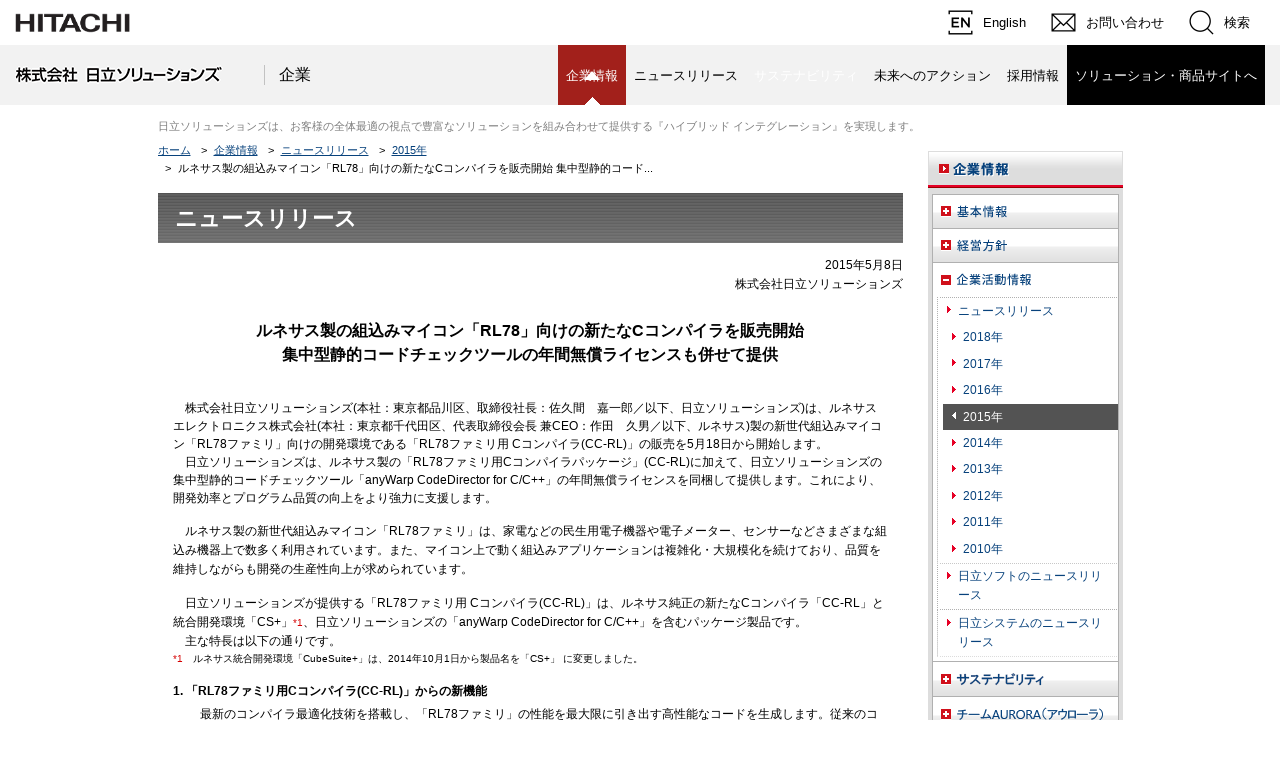

--- FILE ---
content_type: text/html
request_url: https://www.hitachi-solutions.co.jp/company/press/news/2015/0508.html
body_size: 9721
content:
<!DOCTYPE html PUBLIC "-//W3C//DTD XHTML 1.0 Transitional//EN" "http://www.w3.org/TR/xhtml1/DTD/xhtml1-transitional.dtd">
<html xmlns="http://www.w3.org/1999/xhtml" lang="ja" xml:lang="ja">
<head>
<meta http-equiv="Content-Type" content="text/html; charset=UTF-8" />
<meta http-equiv="Content-Style-Type" content="text/css" />
<meta http-equiv="Content-Script-Type" content="text/javascript" />
<title>ルネサス製の組込みマイコン「RL78」向けの新たなCコンパイラを販売開始 集中型静的コードチェックツールの年間無償ライセンスも併せて提供｜株式会社日立ソリューションズ</title>
<meta name="description" content="日立ソリューションズのコーポレートサイトです。企業情報、ニュースリリース、CSR情報などを掲載しています。" />
<meta name="keywords" content="日立,ソリューションズ,システム,ソフト,hitachi,solution" />
<!--SSI:style01-->
<link rel="stylesheet" type="text/css" href="/common/css/base01.css" media="screen,print" />
<link rel="stylesheet" type="text/css" href="/common/css/shared_element01.css" media="screen,print" />
<!-- base -->
<meta http-equiv="X-UA-Compatible" content="IE=edge" />
<!--meta name="viewport" content="width=1024"-->
<link rel="stylesheet" type="text/css" media="screen,print" href="/nres/css/jp/r1/common.css">
<link rel="stylesheet" type="text/css" media="screen,print" href="/nres/css/jp/r1/common2.css">
<link rel="stylesheet" type="text/css" media="print" href="/nres/css/jp/r1/print.css">
<link rel="stylesheet" type="text/css" media="screen,print" href="/cres/common/css/style_css">
<link rel="stylesheet" type="text/css" media="screen,print" href="/nres/css/custom.css">
<link rel="stylesheet" type="text/css" href="/r22res/css/new.css">
<link rel="stylesheet" type="text/css" href="/r22res/css/header.css">
<link rel="stylesheet" type="text/css" href="/r22res/css/footer.css">

<script type="text/javascript" src="/nres/js/lib/jquery.js"></script>
<script type="text/javascript" src="/nres/js/jp/r1/common.js"></script>
<script type="text/javascript" src="/nres/js/jp/r1/responsive.js"></script>
<script type="text/javascript" src="/nres/js/jp/r1/common2.js"></script>
<script type="text/javascript" charset="UTF-8" src="https://module.hitachi.com/search/js/sug.js#sv=//mf2aps06.marsflag.com/hitachi__RGN_JAPAN__result_00"></script>
<!-- /base -->
<link rel="stylesheet" type="text/css" href="/common/css/jquery.lightbox-0.5.css" media="screen" />
<link rel="stylesheet" type="text/css" href="/common/css/base01.css" media="screen,print" />
<link rel="stylesheet" type="text/css" href="/common/css/shared_element01.css" media="screen,print" />
<link rel="stylesheet" type="text/css" href="/common/css/slide_pdf.css" media="screen,print" />
<!--SSI:style01 /-->
<link rel="stylesheet" type="text/css" href="/company/css/com01.css" media="screen,print" />
<link rel="stylesheet" type="text/css" href="/company/press/news/css/news.css" media="screen,print" />
<link rel="stylesheet" type="text/css" href="/common/css/jquery.lightbox-0.5.css" media="screen" />
<!-- Google Tag Manager --><script>(function(w,d,s,l,i){w[l]=w[l]||[];w[l].push({'gtm.start':new Date().getTime(),event:'gtm.js'});var f=d.getElementsByTagName(s)[0],j=d.createElement(s),dl=l!='dataLayer'?'&l='+l:'';j.async=true;j.src='https://www.googletagmanager.com/gtm.js?id='+i+dl;f.parentNode.insertBefore(j,f);})(window,document,'script','dataLayer','GTM-MDWSS4C');</script><!-- End Google Tag Manager --><script type='text/javascript' src='/common/js/head_bottom.js'></script></head>
<body class="c06"><!-- Google Tag Manager (noscript) --><noscript><iframe src="https://www.googletagmanager.com/ns.html?id=GTM-MDWSS4C" height="0" width="0" style="display:none;visibility:hidden"></iframe></noscript><!-- End Google Tag Manager (noscript) -->
<div id="fl">
<div class="u01">
<p>日立ソリューションズは、お客様の全体最適の視点で豊富なソリューションを組み合わせて提供する『ハイブリッド インテグレーション』を実現します。</p>
<!-- /u01 --></div>
<!-- /fl --></div>









<!--SSI:fh02-->
<!-- header -->
<div id="top"></div>
<header class="global-header js-global-header">
    <div id="HeaderArea1">
        <div class="Container Wide">
            <div id="Statement"><img src="/nres/image/jp/r1/common2/corp_id.png" alt="Hitachi"></div>
            <div id="SupportNavi" class="SupportNaviIconText"><a href="https://www.hitachi-solutions.com/"><img src="/nres/image/jp/r1/common2/icon_lang_en.png" alt="English"><span>English</span></a> <a href="/inquiry/"><img src="/nres/image/jp/r1/common2/icon_mail.png" alt="お問い合わせ"><span>お問い合わせ</span></a> <button type="button" id="SupportNaviSearch" aria-expanded="false" aria-controls="SearchFormArea"><span><img src="/nres/image/jp/r1/common2/icon_search.png" alt="検索"><span>検索</span></span></button>
                <div id="SearchFormArea">
                    <div><button class="BtnClose" aria-label="閉じる"></button>
                        <!--HISOL -->
                        <form name="SS_searchForm2" id="SS_searchForm2" action="//search.hitachi-solutions.co.jp/search" method="get" enctype="application/x-www-form-urlencoded" title="サイト内から検索する"><input type="hidden" name="site" value="4OO4GDBI"> <input type="hidden" name="charset" value="UTF-8"> <input type="hidden" name="design" value="1"> <input type="hidden" name="group" value="1">
                            <div class="SearchGroup"><input type="text" name="query" id="SS_searchQuery2" size="20" maxlength="40" accesskey="t" title="検索キーワード" placeholder="日立ソリューションズから検索" autocomplete="off" class="SearchPhrease"> <button class="SearchBtn" type="submit" id="SS_searchSubmit2" onclick="trackClickInteraction_SearchIn();">検索</button></div>
                        </form>
                        <!--HITACHI -->
                        <form action="https://module.hitachi.com/search/RGN_JAPAN.html" method="get" accept-charset="UTF-8"><input type="hidden" name="imgsize" value="3"> <input type="hidden" name="pagemax" value="10">
                            <div class="SearchGroup"><input type="text" name="q" size="20" maxlength="40" accesskey="s" title="検索キーワード" placeholder="日立グループ全体から検索" autocomplete="off" class="SearchPhrease" id="MF_form_phrase"> <button class="SearchBtn" type="submit" onclick="trackClickInteraction_SearchOut()">検索</button></div>
                        </form>
                    </div>
                </div>
                <!--/#SearchFormArea-->
            </div>
            <!--/#SupportNavi--> <button id="SpMenuBtn" aria-label="メニュー"><span></span> <span></span> <span></span></button>
        </div>
        <!--/.Container-->
    </div>
    <!--/#HeaderArea1-->
    <div class="global-nav" id="HeaderArea2">
        <div class="Container Wide">
            <div class="global-nav__logo" id="SiteID"><a href="/" class="global-nav__logo-main"><img src="/nres/image/site_id.gif" alt="株式会社 日立ソリューションズ"></a><a href="/" class="global-nav__logo-sub">企業</a></div>
            <ul id="GlobalNaviMenu">
                <li><a href="/company/" class="global-nav__link company u-hidden-sm c06">企業情報</a> <button type="button" class="global-nav__link company u-hidden-md u-hidden-lg u-hidden-xl c06" aria-controls="global-nav01" aria-expanded="false">企業情報</button>
                    <div id="global-nav01" class="mega-menu" aria-hidden="true">
                        <div class="mega-menu__outer">
                            <div class="mega-menu__item u-hidden-md u-hidden-lg u-hidden-xl"><a href="/company/" class="mega-menu__link">企業情報</a></div>
                            <div class="mega-menu__container">
                                <ul class="mega-menu__list">
                                <li class="mega-menu__item"><a href="/company/president/" class="mega-menu__link">ごあいさつ</a></li>
                                <li class="mega-menu__item"><a href="/company/vision/" class="mega-menu__link">コーポレートフィロソフィー</a></li>
                                <li class="mega-menu__item"><a href="/company/multi-stakeholder/" class="mega-menu__link">マルチステークホルダー方針</a></li>
                                </ul>
                            </div>
                            <div class="mega-menu__container">
                                <ul class="mega-menu__list">
                                <li class="mega-menu__item"><a href="/company/about/" class="mega-menu__link">会社概要</a></li>
                                <li class="mega-menu__item"><a href="/company/director/" class="mega-menu__link">役員一覧</a></li>
                                <li class="mega-menu__item"><a href="/company/organization/" class="mega-menu__link">組織図</a></li>     
                                <li class="mega-menu__item"><a href="/company/history/" class="mega-menu__link">沿革</a></li>             
                                <li class="mega-menu__item"><a href="/company/access/" class="mega-menu__link">拠点・地図</a></li>
                                <li class="mega-menu__item"><a href="/company/affiliate/" class="mega-menu__link">日立ソリューションズグループ</a></li>
                                <li class="mega-menu__item"><a href="/company/notification/" class="mega-menu__link">電子公告</a></li>
                                </ul>
                            </div>                            
                            <div class="mega-menu__container">
                                <ul class="mega-menu__list">
                                <li class="mega-menu__item"><a href="/company/numbers/" class="mega-menu__link">数字で見る日立ソリューションズ</a></li>                
                                <li class="mega-menu__item"><a href="/company/priorit-business/" class="mega-menu__link">重点事業</a></li>
                                <li class="mega-menu__item"><a href="/company/global-business/" class="mega-menu__link">グローバル事業</a></li>
                                <li class="mega-menu__item"><a href="/company/profilemovie/" class="mega-menu__link">会社/事業紹介映像</a></li>
                                <li class="mega-menu__item"><a href="/company/promotion/" class="mega-menu__link">宣伝・プロモーション</a></li>
                                <li class="mega-menu__item"><a href="/company/aurora/" class="mega-menu__link">チームAURORA</a></li>
                                </ul>
                            </div>
                        </div>
                    </div>
                </li>
                <li><a href="/company/press/" class="c08">ニュースリリース</a></li>
        <li class="Current"><a href="/company/sustainability/" class="global-nav__link u-hidden-sm c10 Current" aria-current="true" aria-crrent="page"><strong>サステナビリティ</strong></a><button type="button" class="global-nav__link u-hidden-md u-hidden-lg u-hidden-xl c10" aria-controls="global-nav02" aria-expanded="false">サステナビリティ</button>
        <div id="global-nav02" class="mega-menu" aria-hidden="true">
          <div class="mega-menu__outer">
            <div class="mega-menu__item u-hidden-md u-hidden-lg u-hidden-xl"><a href="/company/sustainability/" class="mega-menu__link">サステナビリティ</a></div>
            <div class="mega-menu__container">
                <ul class="mega-menu__list">
                <li class="mega-menu__item"><a href="/company/sustainability/sx-message/" class="mega-menu__link">SXに取り組む意義と想い</a>
                    <ul class="mega-menu__list hs-ml20">
                    <li class="mega-menu__item"><a href="/company/sustainability/sx-message/president/" class="mega-menu__link">トップメッセージ</a></li>
                    <li class="mega-menu__item"><a href="/company/sustainability/sx-message/management/" class="mega-menu__link">サステナビリティ・マネジメント</a></li>
                    </ul>
                </li>
                <li class="mega-menu__item"><a href="/company/sustainability/sx-initiative/" class="mega-menu__link">SXの取り組み</a>
                    <ul class="mega-menu__list hs-ml20">
                    <li class="mega-menu__item"><a href="/company/sustainability/sx-initiative/co-creation/" class="mega-menu__link">協創活動を通じたSX</a></li>
                    <li class="mega-menu__item"><a href="/company/sustainability/sx-initiative/conversation/" class="mega-menu__link">自社へ向けたSX</a></li>
                    <li class="mega-menu__item"><a href="/company/sustainability/sx-initiative/sx-project-story/" class="mega-menu__link">SXプロジェクトストーリー</a></li>
                    </ul>
                </li>
                </ul>
            </div>
            <div class="mega-menu__container">
                <ul class="mega-menu__list">
                <li class="mega-menu__item"><a href="/company/sustainability/materiality/" class="mega-menu__link">マテリアリティ</a>
                    <ul class="mega-menu__list hs-ml20">
                    <li class="mega-menu__item"><a href="/company/sustainability/materiality/value/" class="mega-menu__link">提供価値</a></li>
                    <li class="mega-menu__item"><a href="/company/sustainability/materiality/collabo-tech/" class="mega-menu__link">協創・技術</a></li>
                    <li class="mega-menu__item"><a href="/company/sustainability/materiality/organization/" class="mega-menu__link">人・組織</a></li>
                    <li class="mega-menu__item"><a href="/company/sustainability/materiality/management/" class="mega-menu__link">経営基盤</a></li>
                    <li class="mega-menu__item"><a href="/company/sustainability/materiality/process/" class="mega-menu__link">マテリアリティ特定プロセス</a></li>
                    <li class="mega-menu__item"><a href="/company/sustainability/materiality/human-capital/" class="mega-menu__link">人的資本経営</a></li>
                    </ul>
                </li>
                </ul>
            </div>
            <div class="mega-menu__container">
                <ul class="mega-menu__list">
                <li class="mega-menu__item"><a href="/company/sustainability/group/" class="mega-menu__link">グループ会社のサステナビリティ</a>
                    <ul class="mega-menu__list hs-ml20">
                    <li class="mega-menu__item"><a href="/company/sustainability/group/hitachi-solutions-east/" class="mega-menu__link">日立ソリューションズ東日本</a></li>
                    <li class="mega-menu__item"><a href="/company/sustainability/group/hitachi-solutions-west/" class="mega-menu__link">日立ソリューションズ西日本</a></li>
                    <li class="mega-menu__item"><a href="/company/sustainability/group/hitachi-solutions-create/" class="mega-menu__link">日立ソリューションズ・クリエイト</a></li>
                    <li class="mega-menu__item"><a href="/company/sustainability/group/hitachi-solutions-tech/" class="mega-menu__link">日立ソリューションズ・テクノロジー</a></li>
                    </ul>
                </li>
                </ul>
            </div>
            <div class="mega-menu__container">
                <ul class="mega-menu__list">
                <li class="mega-menu__item"><a href="/company/sustainability/social-contribution/" class="mega-menu__link">社会貢献活動</a></li>
                <li class="mega-menu__item"><a href="/company/sustainability/evaluation/" class="mega-menu__link">社外からの評価</a></li>
                <li class="mega-menu__item"><a href="/company/sustainability/actionbook/" class="mega-menu__link">レポートダウンロード</a></li>
                </ul>
            </div>
          </div>
        </div>
        </li>
                <li><a href="https://future.hitachi-solutions.co.jp/" target="_blank">未来へのアクション</a></li>
                <li><a href="/recruit/" class="global-nav__link u-hidden-sm c20">採用情報</a> <button type="button" class="global-nav__link u-hidden-md u-hidden-lg u-hidden-xl c20" aria-controls="global-nav03" aria-expanded="false">採用情報</button>
                    <div id="global-nav03" class="mega-menu" aria-hidden="true">
                        <div class="mega-menu__outer">
                            <div class="mega-menu__item u-hidden-md u-hidden-lg u-hidden-xl"><a href="/recruit/" class="mega-menu__link">採用情報</a></div>
                            <div class="mega-menu__container">
                                <ul class="mega-menu__list">
                                    <li class="mega-menu__item"><a href="/recruit/newgraduates/" class="mega-menu__link">新卒採用</a></li>
                                    <li class="mega-menu__item"><a href="/recruit/career/" class="mega-menu__link">中途採用</a></li>
                                    <li class="mega-menu__item"><a href="/recruit/alumni/" class="mega-menu__link" >アルムナイネットワーク（退職者ネットワーク）</a></li>
                                </ul>
                            </div>
                        </div>
                    </div>
                </li>
                <li><a href="/products/">ソリューション・商品サイトへ</a></li>
            </ul>
        </div>
        <!--/.Container-->
    </div>
    <!--/#HeaderArea2-->
    <div class="global-header-sp__logo"><a href="/">株式会社日立ソリューションズ</a></div>
</header>
<!--SSI:fh02 /-->




<div id="fc">
<div id="fb">
<ul class="trac01">
<li><a href="/">ホーム</a></li>
<li><span>&gt;</span><a href="/company/">企業情報</a></li>
<li><span>&gt;</span><a href="/company/press/">ニュースリリース</a></li>
<li><span>&gt;</span><a href="/company/press/news/news2015.html">2015年</a></li>
<li><span>&gt;</span><strong>ルネサス製の組込みマイコン「RL78」向けの新たなCコンパイラを販売開始 集中型静的コード...</strong></li>




<!-- /trac01 --></ul>



<div class="sec01-01">
<div class="se-h101-tr">
<h1 class="head01">ニュースリリース</h1>
<!-- /se-h101 --></div>

<div class="body01">
<p class="se-sig01-b">2015年5月8日<br />
株式会社日立ソリューションズ
</p>
<!-- /body01 --></div>

<div class="sec02-01">
<div class="se-h101-t">
<h2 class="newsTitle"><span>ルネサス製の組込みマイコン「RL78」向けの新たなCコンパイラを販売開始<br />
集中型静的コードチェックツールの年間無償ライセンスも併せて提供
</span></h2>
<!-- /se-h201 --></div>

<div class="body01">
<p class="se-p01-h1">　株式会社日立ソリューションズ(本社：東京都品川区、取締役社長：佐久間　嘉一郎／以下、日立ソリューションズ)は、ルネサス エレクトロニクス株式会社(本社：東京都千代田区、代表取締役会長 兼CEO：作田　久男／以下、ルネサス)製の新世代組込みマイコン「RL78ファミリ」向けの開発環境である「RL78ファミリ用 Cコンパイラ(CC-RL)」の販売を5月18日から開始します。
<br />　日立ソリューションズは、ルネサス製の「RL78ファミリ用Cコンパイラパッケージ」(CC-RL)に加えて、日立ソリューションズの集中型静的コードチェックツール「anyWarp CodeDirector for C/C++」の年間無償ライセンスを同梱して提供します。これにより、開発効率とプログラム品質の向上をより強力に支援します。
</p>

<p class="se-p01-indent">
ルネサス製の新世代組込みマイコン「RL78ファミリ」は、家電などの民生用電子機器や電子メーター、センサーなどさまざまな組込み機器上で数多く利用されています。また、マイコン上で動く組込みアプリケーションは複雑化・大規模化を続けており、品質を維持しながらも開発の生産性向上が求められています。
</p>

<p class="se-p01-indent">
日立ソリューションズが提供する「RL78ファミリ用 Cコンパイラ(CC-RL)」は、ルネサス純正の新たなCコンパイラ「CC-RL」と統合開発環境「CS+」<span class="att caption">*1</span>、日立ソリューションズの「anyWarp CodeDirector for C/C++」を含むパッケージ製品です。
<br />　主な特長は以下の通りです。
</p>

<p class="se-p01 t5 caption">
<span class="att">*1</span>　ルネサス統合開発環境「CubeSuite+」は、2014年10月1日から製品名を「CS+」 に変更しました。
</p>

<!-- /body01 --></div>


<div class="body01">
<p class="se-p01-t bold t15">
1.	「RL78ファミリ用Cコンパイラ(CC-RL)」からの新機能
</p>
<p class="se-p01 t05 l15">
　最新のコンパイラ最適化技術を搭載し、「RL78ファミリ」の性能を最大限に引き出す高性能なコードを生成します。従来のコンパイラ「CA78K0R」に比べ、処理性能を3倍に向上し<span class="att caption">*2</span> 、ROM<span class="att caption">*3</span>使用サイズを1割削減※2 しています。また、「CA78K0R」にはなかった64ビット変数や関数のインライン展開機能、セクションアドレス取得機能などを新たに追加し、効率的なプログラム開発を支援します。
</p>

<p class="se-p01 t5 l15 caption">
<span class="att">*2</span>　ルネサス エレクトロニクス調べ<br />
<span class="att">*3</span>　Read Only Memory：読み出し専用の記憶装置。書き換える必要がない、または書き換えられては困る情報の記憶に用いられる。
</p>
<p class="se-p01-t bold t15">
2.	ルネサス純正の統合開発環境「CS+」
</p>
<p class="se-p01 t05 l15">
　「CS+」は、エディット、ビルド、デバッグの繰り返しであるソフトウェア開発に対し、利便性や快適さを追求した統合開発環境です。簡単な操作で導入しやすく、ビルド時間の大幅な短縮や、実機がない環境における組込みアプリケーションのデバッグが可能です。
</p>

<p class="se-p01-t bold t15">
3.	日立ソリューションズ独自の開発支援ソフトウェア
</p>
<p class="se-p01 t05 l15">
　「anyWarp CodeDirector for C/C++」の年間無償ライセンスを提供し、開発効率とプログラム品質を向上させます。本製品はMISRA-C:2012ルール<span class="att caption">*4</span>チェックにも対応しており、品質改善をより強力に支援します。
</p>

<p class="se-p01 t5 l15 caption">
<span class="att">*4</span>　 非営利団体 MISRA（Motor Industry Software Reliability Association）が発行したCプログラム用ガイドライン
</p>

<p class="se-p01-indent">
日立ソリューションズのルネサス製マイコン（RX、RH850、RL78、SuperH、V850、78K）用C/C++コンパイラシリーズは、今後も機能追加や性能改善を行い、高品質なプログラム開発に貢献していきます。
</p>
<!-- /body01 --></div>

<h4 class="se-h401-t"><span>■「CS+」の画面イメージ</span></h4>
<div class="body01">
<p class="se-p01-t alignC">
<img src="img/0508/image01.jpg" alt="" />
</p>
<!-- /body01 --></div>


<h4 class="se-h401-t"><span>■ 集中型静的コードチェックツール「anyWarp CodeDirector for C/C++」</span></h4>
<div class="body01">
<div class="floatR l15 w290 alignC">
<img src="img/0508/image02.jpg" alt="" /><br />
<span class="text10">anyWarp CodeDirector for C/C++ のレポート画面イメージ</span>
</div>
<div>
<p class="se-p01-t">1. ソースコードの静的解析
</p>
<p class="se-p01 t05 l15">
　C言語、C++言語で記載されたソースファイルの品質を随時測定して評価し、プログラムを動作させてテストする前に、ソフトウェアの問題を改善します。
</p>
<p class="se-p01-t">2.　各種ガイドラインに対応
</p>
<p class="se-p01 t05 l15">
　 ソースを解析する指標はMISRA-C:2012ルールやIPA/SEC<span class="att caption">*5</span>コーディング作法ガイドに対応しています。
</p>
<p class="se-p01-t">
3.　サーバ集中型を採用したプロジェクト指向の静的コードチェック
</p>
<p class="se-p01 t05 l15">
　指摘結果を多彩な切り口で分析して集計するため、プロジェクトを多角的に分析することができます。<br />
また、集計結果を蓄積することができるため、プロジェクトの品質の改善状況を把握することが可能です。
</p>
<p class="se-p01 t5 l15 caption">
<span class="att">*5</span>　 独立行政法人 情報処理推進機構 ソフトウェア・エンジニアリング・センター
</p>
</div>
<!-- /body01 --></div>




<h4 class="se-h401-t"><span>■ 提供開始日</span></h4>
<div class="body01">
<p class="se-p01-indent">
5月18日
</p>
<!-- /body01 --></div>

<h4 class="se-h401-t"><span>■ 製品紹介URL	</span></h4>
<div class="body01">
<p class="se-p01-indent">
URL : <a href="/ccrl/">http://www.hitachi-solutions.co.jp/ccrl/</a>
</p>
<!-- /body01 --></div>





<h4 class="se-h401-t"><span>＜商品・サービスに関するお問い合わせ先＞</span></h4>
<p class="se-p01-h4 contact">
URL： <a href="https://www.hitachi-solutions.co.jp/inquiry/">https://www.hitachi-solutions.co.jp/inquiry/</a>　　
Tel：0120-571-488
</p>


<h4 class="se-h401-t"><span>＜報道機関からのお問い合わせ先＞</span></h4>
<p class="se-p01-h4 contact">
担当部署：経営企画本部　広報・宣伝部<br />
担当：竹谷、安藤<br />
TEL：03-5479-5013 　E-mail：<a href="mailto:koho@hitachi-solutions.com" class="mail">koho@hitachi-solutions.com</a>
</p>


</div>
</div>



<div class="body01">
<p class="se-p01-t t20 l15">
※	anyWarp CodeDirector、ハイブリッドインテグレーションは、株式会社日立ソリューションズの登録商標です。<br />
※	記載の会社名、製品名は、それぞれの会社の商標もしくは登録商標です。
</p>
<!-- /body01 --></div>
<div class="sec02-01">
<div class="body01">
<ul class="se-link-list01-h2">
<li class="pdf01"><a href="0508.pdf" target="_blank">印刷される方はこちらをご覧ください（PDF形式 739KB）</a></li>
<!-- /se-link-list01 --></ul>
<!-- /body01 --></div>
<!-- /sec02-01 --></div>



<div class="se-bnr-pdf01-t">
<div class="bnr01"><a href="https://get.adobe.com/jp/reader/" target="_blank"><img src="/common/img/se_block/bnr_adobe-reader01.gif" alt="AdobeReader" height="33" width="112" /></a></div>

<div class="text01">
<p>PDFファイルをご覧いただくには "Adobe Reader"が必要です。<br />
最新版はAdobe社のWebサイトよりダウンロードできます。（無償）</p>

<ul class="se-link-list01-t">
<li class="ex-link01"><a href="https://get.adobe.com/jp/reader/" target="_blank">Adobe&reg; Reader&reg;のダウンロード</a></li>
<!-- /se-link-list01 --></ul>
<!-- /text01 --></div>
<!-- /se-bnr-pdf01 --></div>






<!-- /fb --></div>




<div id="fs" class="F-13-15">
<div class="se-lnavi02-f">

<h2><a href="/company/"><img src="/company/img/common/lnavi/head_lnavi02-01.gif" width="195" height="37" alt="企業情報" /></a></h2>
<div class="body01" id="lnavi02-div01">

<ul class="ul01">
<li id="ul01-li02"><a href="#"><img src="/company/img/common/lnavi/btn_lnavi02-t02.gif" width="185" height="33" alt="基本情報" class="sol_ro" /></a>
<ul class="ul02">
<li><a href="/company/about/" class="F-4-0"><span>会社概要</span></a></li>
<li><a href="/company/director/" class="F-5-0"><span>役員一覧</span></a>
<ul class="ul03">
<li><a href="/company/director/president.html" class="F-5-1"><span>取締役社長　プロフィール</span></a></li>
<!-- /ul03 --></ul>
</li>
<li><a href="/company/organization/" class="F-6-0"><span>組織図</span></a></li>
<li><a href="/company/access/" class="F-7-0"><span>拠点・地図</span></a></li>
<li><a href="/company/history/" class="F-8-0"><span>沿革</span></a>
<ul class="ul03">
<li><a href="/company/history/soft.html" class="F-8-1"><span>旧・日立ソフトウェアエンジニアリング（株）の沿革</span></a></li>
<li><a href="/company/history/system.html" class="F-8-2"><span>旧・（株）日立システムアンドサービスの沿革</span></a></li>
<!-- /ul03 --></ul>
</li>
<li><a href="/company/affiliate/" class="F-9-0"><span>関連会社</span></a></li>
<!--li><a href="/company/notification/" class="F-11-0"><span>電子公告</span></a></li-->
<!-- /ul02 --></ul>
</li>
<li id="ul01-li01"><a href="#"><img src="/company/img/common/lnavi/btn_lnavi02-t01.gif" width="185" height="33" alt="経営方針" class="sol_ro" /></a>
<ul class="ul02">
<li><a href="/company/president/" class="F-1-0"><span>社長メッセージ</span></a></li>
<li><a href="/company/vision/" class="F-2-0"><span>日立ソリューションズのビジョン</span></a></li>
<li><a href="/company/profilemovie/" class="F-4-1"><span>映像で見る日立ソリューションズ</span></a></li>
<!-- /ul02 --></ul>
</li>

<li id="ul01-li04"><a href="#"><img src="/company/img/common/lnavi/btn_lnavi02-t04.gif" width="185" height="33" alt="企業活動情報" class="sol_ro" /></a>
<ul class="ul02">
<li><a href="/company/press/" class="F-13-0"><span>ニュースリリース</span></a>
<ul class="ul03">
<li><a href="/company/press/news/news2018.html" class="F-13-18"><span>2018年</span></a></li>
<li><a href="/company/press/news/news2017.html" class="F-13-17"><span>2017年</span></a></li>
<li><a href="/company/press/news/news2016.html" class="F-13-16"><span>2016年</span></a></li>
<li><a href="/company/press/news/news2015.html" class="F-13-15"><span>2015年</span></a></li>
<li><a href="/company/press/news/news2014.html" class="F-13-14"><span>2014年</span></a></li>
<li><a href="/company/press/news/news2013.html" class="F-13-13"><span>2013年</span></a></li>
<li><a href="/company/press/news/news2012.html" class="F-13-12"><span>2012年</span></a></li>
<li><a href="/company/press/news/news2011.html" class="F-13-11"><span>2011年</span></a></li>
<li><a href="/company/press/news/news2010.html" class="F-13-10"><span>2010年</span></a></li>
<!-- /ul03 --></ul>
</li>
<li><a href="/company/press/news/news2010_soft.html"><span>日立ソフトのニュースリリース</span></a>
<ul class="ul03">
<li><a href="/company/press/news/news2010_soft.html" class="F-13-sk10"><span>2010年</span></a></li>
<li><a href="/company/press/news/news2009_soft.html" class="F-13-sk09"><span>2009年</span></a></li>
<li><a href="/company/press/news/news2008_soft.html" class="F-13-sk08"><span>2008年</span></a></li>
<li><a href="/company/press/news/news2007_soft.html" class="F-13-sk07"><span>2007年</span></a></li>
<li><a href="/company/press/news/news2006_soft.html" class="F-13-sk06"><span>2006年</span></a></li>
<!-- /ul03 --></ul>
</li>
<li><a href="/company/press/news/news2010_system.html"><span>日立システムのニュースリリース</span></a>
<ul class="ul03">
<li><a href="/company/press/news/news2010_system.html" class="F-13-ss10"><span>2010年</span></a></li>
<li><a href="/company/press/news/news2009_system.html" class="F-13-ss09"><span>2009年</span></a></li>
<li><a href="/company/press/news/news2008_system.html" class="F-13-ss08"><span>2008年</span></a></li>
<li><a href="/company/press/news/news2007_system.html" class="F-13-ss07"><span>2007年</span></a></li>
<li><a href="/company/press/news/news2006_system.html" class="F-13-ss06"><span>2006年</span></a></li>
<!-- /ul03 --></ul>
</li>
<!-- /ul02 --></ul>
</li>

<li id="ul01-li03"><a href="#"><img src="/company/img/common/lnavi/btn_lnavi02-t03.gif" width="185" height="33" alt="日立ソリューションズのサステナビリティ" class="sol_ro" /></a>
<ul class="ul02">
<li><a href="/company/sustainability/" class="F-14-0"><span>サステナビリティトップ</span></a></li>
  
<!-- /ul02 --></ul>

</li>
<li id="ul01-li05"><a href="#"><img src="/company/img/common/lnavi/btn_lnavi02-t05.gif" width="185" height="33" alt="チームAURORA" class="sol_ro" /></a>
<ul class="ul02">
<li><a href="/company/aurora/" class="F-15-0"><span>チームAURORA</span></a></li>
<!-- /ul02 --></ul>
</li>
<!-- /ul01 --></ul>
<!-- /body01 --></div>





<script type="text/javascript" src="/common/js/lnavi_com.js"></script>
<!-- /se-lnavi01 --></div>
<!--
<script type="text/javascript" src="/common/js/seBanner.js"></script>
-->
<!-- /fs --></div>
<!-- /fc --></div>



<div id="fsm">
<div class="in-fsm01">

<div class="u04">
<dl class="inlineB">
<dt><a href="/hs-group/"><img src="/common/img/frame/head_fsm_u04.gif" width="146" height="52" alt="日立ソリューションズグループ" /></a></dt>
<dd><ul>
<li><a href="/">（株） 日立ソリューションズ</a></li>
<li><a href="https://www.hitachi-solutions-east.co.jp/" target="_blank" rel="nofollow">（株）日立ソリューションズ東日本</a></li>
<li><a href="https://www.hitachi-solutions-west.co.jp/" target="_blank">（株）日立ソリューションズ西日本</a></li>
<li><a href="https://www.hitachi-solutions-create.co.jp/" target="_blank" rel="nofollow">（株）日立ソリューションズ・クリエイト</a></li>
<li><a href="https://www.hitachi-solutions-tech.co.jp" target="_blank" rel="nofollow">（株）日立ソリューションズ・テクノロジー</a></li>
</ul></dd>
</dl>
<!-- /u04 --></div>

<!-- /in-fsm01 --></div>
<!-- /fsm --></div>




    <!--SSI:ff01-->
    <script>
    //footer非表示
    window.addEventListener('DOMContentLoaded', function(){        
        if(document.URL.match("/cgi-bin/")) {
            $('.FatMenuWide').hide();
            $('#Footer2').hide();
            $('#FooterPageTop').hide();
            var link_style = $('<link>').attr({
                'rel': 'stylesheet',
                'href': '/nres/css/jp/r1/common2.css'
            });
            $('body').append(link_style);
        }
    });
    </script>
    <!-- footer -->
    <footer class="global-footer">
        <div class="FatMenuWide u-hidden-sm">
            <div class="FatMenuSet global-footer-main__container Container">
                <div class="ClearFix">
                    <h2 class="FMTitleLinkStyle2"><a class="c-link c-link--footer" href="/">日立ソリューションズ</a></h2>
                </div>
                <div class="FMColumnMenuArea">
                    <div class="FMGrid1">
                        <div class="FMTopColumnMenu1 FMFirstItem">
                            <h3 class="FMSubHeaderLink"><a class="c-link c-link--footer" href="/">企業サイト</a></h3>
                        </div>
                        <div class="FMBottomColumnMenu FMFirstItem">
                            <ul class="FMLinkListStyle">
                                <li><a href="/company/" class="c-link c-link--footer c-link--sub">企業情報</a></li>
                                <li><a href="/company/press/" class="c-link c-link--footer c-link--sub">ニュースリリース</a></li>
                                <li><a href="/company/sustainability/" class="c-link c-link--footer c-link--sub">サステナビリティ</a></li>
                                <li><a href="https://future.hitachi-solutions.co.jp/" target="_blank" class="c-link c-link--footer c-link--sub">未来へのアクション</a></li>
                                <li><a href="/recruit/" class="c-link c-link--footer c-link--sub">採用情報</a></li>
                            </ul>
                        </div>
                    </div>
                    <div class="FMGrid1">
                        <div class="FMTopColumnMenu1 FMFirstItem">
                            <h3 class="FMSubHeaderLink"><a class="c-link c-link--footer" href="/products/">ソリューション・商品サイト</a></h3>
                        </div>
                        <div class="FMBottomColumnMenu FMFirstItem">
                            <ul class="FMLinkListStyle">
                                <li><a href="/products/search/" class="c-link c-link--footer c-link--sub">ラインアップ</a></li>
                                <li><a href="/products/pickup/" class="c-link c-link--footer c-link--sub">ピックアップ</a></li>
                                <li><a href="/cases/" class="c-link c-link--footer c-link--sub">事例紹介</a></li>
                                <li><a href="/events/top/" class="c-link c-link--footer c-link--sub">セミナー・展示会</a></li>
                                <li><a href="/column/" class="c-link c-link--footer c-link--sub">コラム</a></li>
                            </ul>
                        </div>
                    </div>
                </div>
            </div>
        </div>
        <div id="FooterArea">
            <div class="Container Wide"><a href="#top" class="noscroll" id="FooterPageTop" aria-label="ページの先頭へ"></a>
                <div id="Footer2">
                    <form class="global-footer-form u-hidden-lg u-hidden-md" title="サイト内から検索する" name="SS_searchForm1" id="SS_searchForm1" action="//search.hitachi-solutions.co.jp/search" method="get" enctype="application/x-www-form-urlencoded"><input type="hidden" name="site" value="4OO4GDBI"> <input type="hidden" name="charset" value="UTF-8"> <input type="hidden" name="design" value="1"> <input type="hidden" name="group" value="1"> <input type="text" name="query" value="" id="SS_searchQuery1" maxlength="100" class="global-footer-form__input" autocomplete="off"> <button type="submit" id="SS_searchSubmit1" class="global-footer-form__submit" onclick="trackClickInteraction_SearchIn();">検索</button></form>
                    <div id="HitachiTop"><a href="https://www.hitachi.co.jp/">日立グループTOP</a></div>
                    <div id="Footer2Menu"><a href="/site_map/">サイトマップ</a> <a href="/inquiry/">お問い合わせ</a></div>
                </div>
                <!--/#Footer2-->
                <div id="Footer1">
                    <div id="Footer1Menu"><a href="/about_hp/">サイトのご利用について</a> <a href="/privacy/">個人情報保護に関して</a></div>
                    <div id="Copyright">&copy; Hitachi Solutions, Ltd. <span>2010,2026</span>. All rights reserved.</div>
                </div>
                <!--/#Footer1-->
            </div>
            <!--/.Container-->
        </div>
        <!--/#FooterArea-->
    </footer>
    <!--SSI:ff01 /-->




<!--SSI:script01-->
<script type="text/javascript" src="/common/js/scroll.js"></script>
<script type="text/javascript" src="/cres/common/js/base_r2_js"></script>
<script src="//pro.syncsearch.jp/common/js/sync_suggest.js"></script>
<script type="text/javascript" src="/cres/common/js/syncsearch_suggest_js"></script>
<script type="text/javascript" src="/common/js/base64.js"></script>
<script type="text/javascript" src="/common/js/history_set.js"></script>
<script type="text/javascript" src="/common/js/history.js"></script>
<script type="text/javascript" src="/res/js/products/lightbox.js"></script>

<script type="text/javascript" src="/common/js/jquery.easing.1.3.js"></script>
<script type="text/javascript" src="/common/js/jquery.biggerlink.min.js"></script>
<script type="text/javascript" src="/common/js/jquery.lightbox-0.5.js"></script>
<script type="text/javascript" src="/common/js/jquery.tile.js"></script>
<script type="text/javascript" src="/common/js/jquery.cookie.js"></script>
<script type="text/javascript" src="/common/js/jquery.url.js"></script>
<script type="text/javascript" src="/common/js/jquery.matchHeight-min.js"></script>
<script type="text/javascript" src="/common/js/config.js"></script><!--企業右ナビ開閉-->
<script type="text/javascript" src="/r22res/js/header_2022.js"></script>

<script type="text/javascript" src="/res/common/js/s_code.js"></script>
<!--SSI:script01 /-->
<script type="text/javascript" charset="shift_jis" src="/common/js/sc_e01.js"></script>
<script type="text/javascript" src="/common/js/jquery.lightbox-0.5.js"></script>
<script type="text/javascript">
var settingObject =
{
  imageLoading:  '/common/img/lb/lightbox-ico-loading.gif',
  imageBtnPrev:  '/common/img/lb/lightbox-btn-prev.gif',
  imageBtnNext:  '/common/img/lb/lightbox-btn-next.gif',
  imageBtnClose: '/common/img/lb/lightbox-btn-close.gif',
  imageBlank:    '/common/img/lb/lightbox-blank.gif'
}

$(function()
{
  $('.zoom-link01 li.zoom01 a').lightBox( settingObject );
});
</script>
<script type="text/javascript" src="/common/js/prdt.js"></script></body>
</html>


--- FILE ---
content_type: text/css
request_url: https://www.hitachi-solutions.co.jp/common/css/base01.css
body_size: 121
content:
@charset "UTF-8";



@import "/common/css/default01.css";
@import "/common/css/frame01.css";
@import "/common/css/suggest01.css";
@import "/common/css/module.css";
@import "/common/css/jquery.lightbox-0.5.css";


--- FILE ---
content_type: text/css
request_url: https://www.hitachi-solutions.co.jp/common/css/shared_element01.css
body_size: 121
content:
@charset "UTF-8";



@import "/common/css/se_lnavi01.css";
@import "/common/css/se_head01.css";
@import "/common/css/se_paragraph01.css";
@import "/common/css/se_list01.css";
@import "/common/css/se_block01.css";
@import "/common/css/se_infoblock01.css";
@import "/common/css/se_table01.css";


--- FILE ---
content_type: text/css
request_url: https://www.hitachi-solutions.co.jp/nres/css/jp/r1/common2.css
body_size: 6598
content:
@charset "Shift_JIS";

/* **************************************************

Name: common2.css

Description: 

update: 2025.03.21 (#Statement img)hys
Create: 2021.08.01

Copyright 2021 Hitachi, Ltd.


***************************************************** */


/* Contents
=========================================================================================== */

#Contents {
    padding-bottom: 65px;
}


/* Container
=========================================================================================== */

.Container,
.ContainerFix {
    width: auto;
    padding-right: 15px;
    padding-left: 15px;
    margin-right: auto;
    margin-left: auto;
    min-width: 290px;
}

.ContainerFix {
    width: 965px;
    padding-right: 0;
    padding-left: 0;
}

.ContainerFix.Wide {
    width: 1275px;
}

@media screen and (min-width: 768px) {
    .Container { max-width: 965px; }
    .Container.Wide { max-width: 1275px; }
}


/* HeaderArea1
=========================================================================================== */

#HeaderArea1 {
    position: relative;
    background-color: #ffffff;
    z-index: 80;
    min-width: 320px;
}

#HeaderArea1 > .Container,
#HeaderArea1 > .ContainerFix {
    display: -ms-flexbox;
    display: flex;
    -ms-flex-wrap: nowrap;
    flex-wrap: nowrap;
    -ms-flex-pack: justify;
    justify-content: space-between;
    margin-bottom: 0;
    margin: 0 auto;
}

#HeaderArea1.Fix {
    min-width: 965px;
}

#HeaderArea1.FixWide {
    min-width: 1275px;
}

body.menu-open {
    padding-top: 45px;
    overflow: hidden;
    position:relative;
}

body.menu-open #HeaderArea1 {
    position: fixed;
    top:0;
    width: 100%;
    box-shadow: none!important;
}

body.header1-fix {
    padding-top: 45px;
}

body.header1-fix #HeaderArea1 {
    position: fixed;
    top: 0;
    transform: translateY(-100%);
    width: 100%;
    z-index: 80;
}

body.header1-fix.header1-transition #HeaderArea1 {
    transition-duration: .3s;
    transition-property: transform;
}

body.header1-fix.header1-show #HeaderArea1 {
    transform: translateY(0%);
    box-shadow: 0 0.125rem 0.25rem rgba(0, 0, 0, 0.050);
}


/* Statement
=========================================================================================== */
#Statement {
    height: 45px;
    margin-right: auto;
    display: block;
    display: -ms-flexbox;
    display: flex;
    -ms-flex-align: center;
    align-items: center;
}

#Statement img {
    width: 115px;
    height: auto;
    margin-top: 13px;
    margin-bottom: 12px;
}


/* SupportNavi
=========================================================================================== */
#SupportNavi {
    margin-left: 15px;
    display: -ms-flexbox;
    display: flex;
    -ms-flex-wrap: wrap;
    flex-wrap: wrap;
    -ms-flex-pack: end !important;
    justify-content: flex-end !important;
    max-width: 610px;
}

#SupportNavi > button {
    font-family: 'メイリオ',Meiryo,'ヒラギノ角ゴ Pro W3','Hiragino Kaku Gothic Pro','ＭＳ Ｐゴシック',Arial,Helvetica,sans-serif;
    background-color: transparent;
    border: 0;
    margin: 0;
    padding: 0;
    font-size: 100%;
    cursor: pointer;
}

#SupportNavi > a,
#SupportNavi > button > span {
    position: relative;
    height: 45px;
    padding: 0;
    font-size: 83%;
    white-space: normal;
    box-sizing: border-box;
    display: -ms-flexbox;
    display: flex;
    -ms-flex-align: center;
    align-items: center;
    box-sizing: border-box;
    cursor: pointer;
    overflow: hidden;
}

#SupportNavi > a:link,
#SupportNavi > a:visited {
    color: #000;
    text-decoration: none;
}

#SupportNavi > a:hover,
#SupportNavi > a:focus,
#SupportNavi > a:active,
#SupportNavi > button:hover,
#SupportNavi > button:focus,
#SupportNavi > button:active {
    background-color: #ccc;
    text-decoration: none;
    color: #000;
}

#SupportNavi > a.is-open,
#SupportNavi > button.is-open {
    background-color: #ccc;
}

#SupportNavi > a > img,
#SupportNavi > button > span > img {
    width: 45px;
    height: 90px;
    -ms-flex-item-align: start !important;
    align-self: flex-start !important;
    display: inline-block;
    pointer-events: none;
}

#SupportNavi > a > span,
#SupportNavi > button > span > span  {
    padding-left: 15px;
    padding-right: 15px;
}

#SupportNavi.SupportNaviIcon > a > span,
#SupportNavi.SupportNaviIcon > button > span > span {
    display: none;
}

#SupportNavi.SupportNaviIcon > a > span:first-child {
    display: block;
}

#SupportNavi.SupportNaviText > a > img,
#SupportNavi.SupportNaviText > button > span > img {
    display: none;
}

#SupportNavi.SupportNaviIconText > a > img+span,
#SupportNavi.SupportNaviIconText > button > span > img+span {
   margin-left: -15px;
}

@media screen and (max-width: 767px) {
    
    #HeaderArea1 > .Container #SupportNavi > a,
    #HeaderArea1 > .Container #SupportNavi > button > span {
        width: 45px;
        height: 45px;
    }

    #HeaderArea1 > .Container #SupportNavi > #SupportNaviSearch img {
        width: 45px;
        height: 90px;
        display: block;
    }

    #HeaderArea1 > .Container #SupportNavi > a:not(#SupportNaviSearch),
    #HeaderArea1 > .Container #SupportNavi > button:not(#SupportNaviSearch)  {
        display: none;
    }
    #HeaderArea1 > .Container #SupportNavi > a#SupportNaviSearch > span,
    #HeaderArea1 > .Container #SupportNavi > button#SupportNaviSearch > span > span {
        display: none;
    }
}

#SpSearchBackdrop {
    position: fixed;
    top: 0;
    left: 0;
    z-index: 70;
    width: 100vw;
    height: 100vh;
    background-color: #000;
    opacity: 0;
    transition: opacity 0.15s linear;
}

#SpSearchBackdrop:not(.show) {
    opacity: 0;
}

#SpSearchBackdrop.show {
    opacity: 0.5;
}



/* LangMenu
=========================================================================================== */
#LangMenu {
    width: 230px;
    position: absolute;
    z-index: 110;
    top: 0;
    background-color: #ccc;
    overflow-y: scroll;
    max-height: 321px;
    display: none;
}

#LangMenu a {
    display: block;
    padding: 10px 10px 10px 40px;
    position: relative;
    font-size: 83%;
    color: #000;
    text-decoration: none;
}

#LangMenu a:hover::before,
#LangMenu a:focus::before,
#LangMenu a.Current::before {
    content: "";
    position: absolute;
    width: 15px;
    height: 12px;
    left: 16px;
    top: 50%;
    transform: translateY(-50%);
    background-size: 15px 12px;
    background-repeat: no-repeat;
    background-position: center;
    background-image: url(../../../image/jp/r1/common2/icon_checkmark.png);
}

#HeaderArea1.countrymenu-open {
    z-index: 110;
}

#HeaderArea1.countrymenu-open #Statement {
    pointer-events: none;
    cursor: default;
}

#LangBackdrop {
    content: "";
    width: 100%;
    height: 100%;
    cursor: default;
    position: fixed;
    top: 0;
    left: 0;
    z-index: 100;
}


/* HeaderArea2
=========================================================================================== */
#HeaderArea2 {
    position: relative;
    background-color: #f2f2f2;  
    min-width: 320px;
    z-index: 1;
}

#HeaderArea2 > .Container,
#HeaderArea2 > .ContainerFix {
    display: -ms-flexbox;
    display: flex;
    -ms-flex-wrap: wrap;
    flex-wrap: wrap;
    -ms-flex-align: center;
    align-items: center;
    -ms-flex-pack: justify;
    justify-content: space-between;
}

#HeaderArea2.Fix {
    min-width: 965px;
}

#HeaderArea2.FixWide {
    min-width: 1275px;
}

#HeaderArea2.dropdown-open {
    z-index: 100;
}

#HeaderArea2.dropdown-open #SiteID {
    pointer-events: none;
    cursor: default;
}

body.header2-fix #HeaderArea2.Sticky {
    position: fixed;
    top: 0;
    transform: translateY(-100%);
    width: 100%;
    z-index: 90;
}

body.header2-fix.header2-transition #HeaderArea2.Sticky {
    transition-duration: .3s;
    transition-property: transform;
}

body.header2-fix.header2-show #HeaderArea2.Sticky {
    transform: translateY(0%);
    box-shadow: 0 0.125rem 0.25rem rgba(0, 0, 0, 0.05);
}

body.header2-fix #HeaderArea2.Sticky #HorizontalLocalNavi {
   display: none;
}

@media screen and (max-width: 767px) {
    #HeaderArea2 > .Container.Sticky {
        position: relative;
    }
}

@media screen and (max-width: 319px) {
    #HeaderArea2 > .Container::before {
        width: 320px;
        left: 0;
        margin-left: 0;
    }
}


/* SiteID
=========================================================================================== */

#SiteID {
    box-sizing: border-box;
    min-height: 60px;
    margin-right: auto;
    display: -ms-flexbox;
    display: flex;
    -ms-flex-direction: row;
    flex-direction: row;
    -ms-flex-align: center;
    align-items: center;
    -ms-flex-wrap: wrap;
    flex-wrap: wrap;
}

#SiteID a {
    color: #000;
    text-decoration: none;
}

#SiteID a+a {
    margin-left: 30px;
    position: relative;
}

#SiteID a+a::before {
    content: "";
    position: absolute;
    width: 1px;
    height: 20px;
    left: -15px;
    top: 50%;
    pointer-events: none;
    cursor: default;
    transform: translateY(-50%);
    background-color: #c2c2c2;
}

#SiteID img {
    vertical-align: middle;
    margin-top: 5px;
    margin-bottom: 5px;
}

#SiteID span {
    word-break: break-all;
    font-weight: bold;
}

#SiteID img+span {
    display: none;
}

#SiteID a:hover img,
#SiteID a:focus img,
#SiteID a:hover span,
#SiteID a:focus span {
    opacity: 0.6;
}

@media screen and (max-width: 767px) {

    #HeaderArea2 > .Container #SiteID {
       display: block;
       padding-top: 17.5px;
       padding-bottom: 17.5px;
       width: 100%;
    }

    #HeaderArea2 > .Container #SiteID a+a::before {
        position: relative;
        display: inline-block;
        top: 2px;
        left: -16px;
        height: 18px;
        transform: none;
    }

    #HeaderArea2 > .Container #SiteID img {
        display: none;
    }

    #HeaderArea2 > .Container #SiteID span {
        display: inline;
    }
    

}


/* GlobalNaviMenu
=========================================================================================== */

#GlobalNaviMenu {
    width: auto;
    margin: 0;
}

#GlobalNaviMenu > li {
    float: left;
}

#GlobalNaviMenu > li > button {
    font-family: 'メイリオ',Meiryo,'ヒラギノ角ゴ Pro W3','Hiragino Kaku Gothic Pro','ＭＳ Ｐゴシック',Arial,Helvetica,sans-serif;
    background-color: transparent;
    border: 0;
    margin: 0;
    padding: 0;
    font-size: 100%;
    cursor: pointer;
    display: block;
}

#GlobalNaviMenu > li > a,
#GlobalNaviMenu > li > button > span {
    padding: 0 15px;
    font-size: 83%;
    height: 60px;
    line-height: 1.2;
    text-align: center;
    box-sizing: border-box;
    display: -ms-flexbox;
    display: flex;
    -ms-flex-align: center;
    align-items: center;
    margin: 0;
}

#GlobalNaviMenu > li > a:link,
#GlobalNaviMenu > li > a:visited {
    color: #000;
    text-decoration: none;
}

#GlobalNaviMenu > li > a:hover,
#GlobalNaviMenu > li > a:focus,
#GlobalNaviMenu > li > a:active,
#GlobalNaviMenu > li > button:hover,
#GlobalNaviMenu > li > button:focus,
#GlobalNaviMenu > li > button:active {
    color: #fff;
    text-decoration: none;
    background-color: #b1000e;
}

#GlobalNaviMenu > li.Current > a,
#GlobalNaviMenu > li.Current > button > span {
    padding: 0;
}

#GlobalNaviMenu > li.Current > a > strong,
#GlobalNaviMenu > li.Current > button > span> strong {
    color: #fff;
    background-color: #b1000e;
    padding: 0 15px;
    height: 60px;
    display: -ms-flexbox;
    display: flex;
    -ms-flex-align: center;
    align-items: center;
    background-image: url(../../../image/jp/r1/bg_g_navi_current.gif);
    background-position: center bottom;
    background-repeat: no-repeat;
}

#GlobalNaviMenu > li.Current > a > em,
#GlobalNaviMenu > li.Current > button > span > em {
    font-style: normal;
    font-weight: bold;
    padding: 0 15px;
    height: 60px;
    display: -ms-flexbox;
    display: flex;
    -ms-flex-align: center;
    align-items: center;
    background-image: url(../../../image/jp/r1/bg_g_navi_current.gif);
    background-position: center bottom;
    background-repeat: no-repeat;
}

@media screen and (max-width: 767px) {
    #HeaderArea2 > .Container #GlobalNaviMenu {
        display: none;
    }
}


/* HorizontalLocalNavi
=========================================================================================== */

#HorizontalLocalNaviArea {
    background-color: #fff;
    overflow: hidden;
    position: relative;
}

#HorizontalLocalNaviArea.Fix {
    min-width: 965px;
}

#HorizontalLocalNaviArea.FixWide {
    min-width: 1275px;
}

#HorizontalLocalNavi {
    width: auto!important;
    max-width: none!important;
    padding: 0!important;
}

@media screen and (max-width: 767px) {
    #HorizontalLocalNaviArea > .Container #HorizontalLocalNavi {
        display: none;
    }
}


/* DropDownMenu
=========================================================================================== */

#GlobalNaviMenu > li.DropDownMenu.Current > button > span {
    padding: 0;
}

#GlobalNaviMenu > li.DropDownMenu > button.is-open {
    text-decoration: none;
    color: #000;
    background-color: #d9d9d9;
}

#GlobalNaviMenu > li.DropDownMenu > button:hover,
#GlobalNaviMenu > li.DropDownMenu > button:focus {
    color: #000;
    background-color: #d9d9d9;
}

#GlobalNaviMenu > li.DropDownMenu > ul {
    position: absolute;
    display: none;
    width: 320px;
    background: #f2f2f2;
}

#GlobalNaviMenu > li.DropDownMenu > ul ul {
    display: none;
}

#GlobalNaviMenu > li.DropDownMenu > ul li {
    float: none;
}

#GlobalNaviMenu > li.DropDownMenu > ul > li:first-child {
    border-top: 0;
}

#GlobalNaviMenu > li.DropDownMenu > ul button {
    font-family: 'メイリオ',Meiryo,'ヒラギノ角ゴ Pro W3','Hiragino Kaku Gothic Pro','ＭＳ Ｐゴシック',Arial,Helvetica,sans-serif;
    background-color: transparent;
    border: 0;
    margin: 0;
    padding: 0;
    font-size: 100%;
    cursor: pointer;
    width: 100%;
}

#GlobalNaviMenu > li.DropDownMenu > ul a,
#GlobalNaviMenu > li.DropDownMenu > ul button > span {
    display: block;
    text-decoration: none;
    padding: 10px 48px 10px 16px;
    box-sizing: border-box;
    font-size: 83%;
    width: 100%;
    text-align: left;
    position: relative;
    line-height: 1.6;
    color: #000;
    cursor: pointer;
    border: 0;
    margin: 0;
    word-break: break-all;
}

#GlobalNaviMenu > li.DropDownMenu > ul a:hover, 
#GlobalNaviMenu > li.DropDownMenu > ul a:focus, 
#GlobalNaviMenu > li.DropDownMenu > ul button:hover > span,
#GlobalNaviMenu > li.DropDownMenu > ul button:focus > span {
    color: #ffffff;
    background-color: #b1000e;
}

#GlobalNaviMenu > li.DropDownMenu > ul a::before,
#GlobalNaviMenu > li.DropDownMenu > ul a::after,
#GlobalNaviMenu > li.DropDownMenu > ul button > span::before,
#GlobalNaviMenu > li.DropDownMenu > ul button > span::after,
#GlobalNaviMenu > li.DropDownMenu > ul li.Current strong::after,
#GlobalNaviMenu > li.DropDownMenu > ul li.Current em::after {
    content: "";
    position: absolute;
}

#GlobalNaviMenu > li.DropDownMenu > ul button > span::before {
    right: 22px;
    top: calc(50% - 18px / 2);
    width: 2px;
    height: 18px;
    background-color: #666;
}

#GlobalNaviMenu > li.DropDownMenu > ul button > span::after {
    right: 22px;
    top: calc(50% - 18px / 2);
    width: 2px;
    height: 18px;
    background-color: #666;
    transform: rotate(90deg);
    -webkit-transform: rotate(90deg);
}

#GlobalNaviMenu > li.DropDownMenu > ul a::after,
#GlobalNaviMenu > li.DropDownMenu > ul li.Current strong::after,
#GlobalNaviMenu > li.DropDownMenu > ul li.Current em::after {
    right: 20px;
    top: calc(50% - 10px / 2);
    left: auto;
    width: 10px;
    height: 10px;
    border: transparent;
    border-right: 2px solid #666;
    border-top: 2px solid #666;
    transform: rotate(45deg);
    -webkit-transform: rotate(45deg);
}

#GlobalNaviMenu > li.DropDownMenu > ul button.is-open > span::before {
    display: none;
}

#GlobalNaviMenu > li.DropDownMenu > ul li.Current a::before,
#GlobalNaviMenu > li.DropDownMenu > ul li.Current a::after {
    display: none;
}

#GlobalNaviMenu > li.DropDownMenu > ul li.Current strong {
    position: relative;
    display: block;
    color: #ffffff;
    background-color: #b1000e;
    margin: -10px -48px -10px 0;
    padding: 10px 48px 10px 0;
}

#GlobalNaviMenu > li.DropDownMenu > ul li.Current em {
    position: relative;
    display: block;
    font-style: normal;
    font-weight: bold;
    margin: -10px -48px -10px 0;
    padding: 10px 48px 10px 0;
}

#GlobalNaviMenu > li.DropDownMenu > ul button:hover > span::before,
#GlobalNaviMenu > li.DropDownMenu > ul button:focus > span::before,
#GlobalNaviMenu > li.DropDownMenu > ul button:hover > span::after,
#GlobalNaviMenu > li.DropDownMenu > ul button:focus > span::after {
    background-color: #ffffff;
}

#GlobalNaviMenu > li.DropDownMenu > ul a:hover::after,
#GlobalNaviMenu > li.DropDownMenu > ul a:focus::after,
#GlobalNaviMenu > li.DropDownMenu > ul li.Current a strong::after,
#GlobalNaviMenu > li.DropDownMenu > ul li.Current a:hover em::after,
#GlobalNaviMenu > li.DropDownMenu > ul li.Current a:focus em::after {
    border-color: #ffffff;
}

#GlobalNaviMenu > li.DropDownMenu > ul > li > a,
#GlobalNaviMenu > li.DropDownMenu > ul > li > button > span {
    padding-left: calc(16px * 1);
    background-color: #d9d9d9;
}

#GlobalNaviMenu > li.DropDownMenu > ul > li > ul > li > a,
#GlobalNaviMenu > li.DropDownMenu > ul > li > ul > li > button > span {
    padding-left: calc(16px * 2);
    background-color: #c1c1c1;
}

#GlobalNaviMenu > li.DropDownMenu > ul > li.Current a strong,
#GlobalNaviMenu > li.DropDownMenu > ul > li.Current a em {
    margin-left: calc(0px - 16px * 1);
    padding-left: calc(16px * 1);
}

#GlobalNaviMenu > li.DropDownMenu > ul > li > ul > li.Current a strong,
#GlobalNaviMenu > li.DropDownMenu > ul > li > ul > li.Current a em {
    margin-left: calc(0px - 16px * 2);
    padding-left: calc(16px * 2);
}

#DropDownBackdrop {
    content: "";
    width: 100%;
    height: 100%;
    cursor: default;
    position: fixed;
    top: 0;
    left: 0;
    z-index: 80;
}


/* SearchFormArea
=========================================================================================== */

#SearchFormArea {
    display: none;
    position: absolute;
    padding: 10px 0 15px 0;
    background-color: #ccc;
    box-sizing: border-box;
    width: 100%;
    left: 0;
    top:45px
}

#SearchFormArea > div {
    margin: 0 auto;
}

#HeaderArea1 > .Container #SearchFormArea > div {
    max-width: 600px;
}

#HeaderArea1 > .Container.Wide #SearchFormArea > div {
    max-width: 900px;
}

#HeaderArea1 > .ContainerFix #SearchFormArea > div {
    max-width: 600px;
}

#HeaderArea1 > .ContainerFix.Wide #SearchFormArea > div {
    max-width: 900px;
}

#SearchFormArea form {
	display: block;
}

#SearchFormArea form + form {
	margin-top:15px;
}

#SearchFormArea .SearchBtn {
    font-family: 'メイリオ',Meiryo,'ヒラギノ角ゴ Pro W3','Hiragino Kaku Gothic Pro','ＭＳ Ｐゴシック',Arial,Helvetica,sans-serif;
	margin: 0 0 0;
	padding: 0 10px;
	background-color: #cccccc;
    color: #fff;
	font-size: 90%;
    border: 0;
	cursor: pointer;
	appearance: none;
    user-select: none;
    text-align: center;
    background-color: transparent;
    padding: 6px;
    line-height: 1.5;
    background-color: #b1000e;
    margin-top: 1px;
    width: 200px;   
    margin-left: -1px;
    margin-top: 1px;
    margin-bottom: 1px;
}

#SearchFormArea .BtnClose {
	display: block;
    margin-left: calc(100% - 20px);
    width: 20px;
    height: 20px;
    margin-bottom: 10px;
    position: relative;
    background-color: transparent;
    border: 1px solid transparent;
    box-sizing: border-box;
    cursor: pointer;
}

#SearchFormArea .BtnClose::before,
#SearchFormArea .BtnClose::after{
    content: "";
    display: block;
    width: 100%;
    height: 2px;
    background: #666;
    transform: rotate(45deg);
    transform-origin:0% 50%;
    position: absolute;
    top: calc(14% - 1px);
    left: 14%;
}

#SearchFormArea .BtnClose::after{
    transform: rotate(-45deg);
    transform-origin:100% 50%;
    left: auto;
    right: 14%;
}

#SearchFormArea .SearchGroup {
    position: relative;
    display: -ms-flexbox;
    display: flex;
    -ms-flex-wrap: wrap;
    flex-wrap: wrap;
    -ms-flex-align: stretch;
    align-items: stretch;
    width: 100%;
}
            
#SearchFormArea .SearchPhrease {
    box-sizing: border-box;
    display: block;
    height: calc(24px + 12px + 2px);
    padding: 6px 12px;
	font-size: 90%;
    line-height: 1.5;
    color: #495057;
    background-color: #fff;
    background-clip: padding-box;
    -webkit-appearance: none;
    border-radius: 0;
    border: 1px solid transparent;
    position: relative;    
    -ms-flex: 1 1 auto;
    flex: 1 1 auto;
    width: 1%;
    margin-bottom: 0;
}

#SearchFormArea .SearchPhrease::placeholder {
    color: #767676;
}

@media screen and (max-width: 1274px) {
    #HeaderArea1 > .Container.Wide #SearchFormArea {
        padding-left: 15px;
        padding-right: 15px;
    }
}

@media screen and (max-width: 964px) {
    #HeaderArea1 > .Container #SearchFormArea {
        padding-left: 15px;
        padding-right: 15px;
    }
}

@media screen and (max-width: 767px) {
    #HeaderArea1 > .Container #SearchFormArea {
        position: absolute;
        top: 45px;
        width: 100%;
    }

    #HeaderArea1 > .Container #SearchFormArea {
        transition: opacity 0.15s linear;
    }

    #HeaderArea1 > .Container #SearchFormArea:not(.show) {
        opacity: 0;
    }
}

@media screen and (max-width: 579px) {
    #HeaderArea1 > .Container #SearchFormArea .SearchBtn {
        width: 120px; 
    }
}

@media screen and (max-width: 399px) { 
    #HeaderArea1 > .Container #SearchFormArea .SearchBtn {
        width: 60px; 
    }
}


/* SpMenuBtn
=========================================================================================== */

#SpMenuBtn {
    width: 45px;
    height: 45px;
    background-color: #ff0026;
    cursor: pointer;
    display: none;
    position: relative;
    border: 0;
    box-sizing: border-box;
    cursor: pointer;
}

#SpMenuBtn:hover,
#SpMenuBtn:focus {
    background-color: #b1000e;
}

#SpMenuBtn span {
    position: absolute;
    left: 0;
    width: 50%;
    left: 25%;
    height: 2px;
    background-color: #ffffff;
    border-radius: 4px;
    transform-origin: center;
}

#SpMenuBtn span:nth-of-type(1) { 
    top: 30%;
}

#SpMenuBtn span:nth-of-type(2) {
    top: calc(50% - 1px);
}

#SpMenuBtn span:nth-of-type(3) {
    bottom: 30%;
}

#SpMenuBtn.is-open span:nth-of-type(1) {
    transform: rotate(-45deg);
    top:50%;
}

#SpMenuBtn.is-open span:nth-of-type(2) {
    display: none;
}

#SpMenuBtn.is-open span:nth-of-type(3) {
    transform: rotate(45deg);
    top:50%;
}

@media screen and (max-width: 767px) {
    #HeaderArea1 > .Container #SpMenuBtn {
        display: block;
        margin-right: -15px;
    }
}


/* SP Menu Modal
=========================================================================================== */

#SpMenuModal {
    position: fixed;
    top: 0;
    left: 0;
    z-index: 75;
    display: none;
    width: 100%;
    height: 100%;
    max-height: 100%;
    overflow: hidden;
    outline: 0;
    transition: opacity 0.15s linear;
    outline:0;
}

#SpMenuModal:not(.show) {
    opacity: 0;
}

#SpMenuModalDialog {
    position: relative;
    width: auto;
    pointer-events: none;
}

#SpMenuModal #SpMenuModalDialog {
    transition: -webkit-transform 0.3s ease-out;
    transition: transform 0.3s ease-out;
    transition: transform 0.3s ease-out, -webkit-transform 0.3s ease-out;
}

#SpMenuModal.show #SpMenuModalDialog {
    -webkit-transform: none;
    transform: none;
    display: -ms-flexbox;
    display: flex;
    max-height: calc(100% - 16px);
    box-sizing: border-box;
}

#SpMenuModalContent {
    position: relative;
    display: -ms-flexbox;
    display: flex;
    -ms-flex-direction: column;
    flex-direction: column;
    width: 100%;
    padding-top: 45px;
    pointer-events: auto;
    background-color: #fff;
    background-clip: padding-box;
    outline: 0;
    max-height: calc(100vh - 16px);
    overflow: hidden;
    box-sizing: border-box;
}

#SpMenuModalBackdrop {
    position: fixed;
    top: 0;
    left: 0;
    z-index: 70;
    width: 100vw;
    height: 100vh;
    background-color: #000;
    opacity: 0;
    transition: opacity 0.15s linear;
}

#SpMenuModalBackdrop:not(.show) {
    opacity: 0;
}

#SpMenuModalBackdrop.show {
    opacity: 0.5;
}

#SpMenuModalBody {
    position: relative;
    -ms-flex: 1 1 auto;
    flex: 1 1 auto;
    overflow-y: auto;
}



body.menu-open #SpMenuModal {
    overflow-x: hidden;
    overflow-y: auto;
}

 
/* SpGlobalNavi
=========================================================================================== */

#SpGlobalNavi ul {
    display: none;
}

#SpGlobalNavi li {
    float: none;
    box-sizing: border-box;
}

#SpGlobalNavi button {
    font-family: 'メイリオ',Meiryo,'ヒラギノ角ゴ Pro W3','Hiragino Kaku Gothic Pro','ＭＳ Ｐゴシック',Arial,Helvetica,sans-serif;
    background-color: transparent;
    border: 0;
    margin: 0;
    padding: 0;
    font-size: 100%;
    cursor: pointer;
    width: 100%;
    display: block;
}

#SpGlobalNavi a,
#SpGlobalNavi button > span {
    display: block;
    box-sizing: border-box;
    text-decoration: none;
    font-size: 90%;
    position: relative;
    line-height: 1.6;
    color: #000;
    width: 100%;
    text-align: left;
    border: 0;
    margin: 0;
    cursor: pointer;
    padding: 0;
}

#SpGlobalNavi li.Current > a > strong,
#SpGlobalNavi li.Current > button > span > strong {
    position: relative;
    display: block;
    color: #ffffff;
    background-color: #b1000e;
}

#SpGlobalNavi li.Current > a > em,
#SpGlobalNavi li.Current > button > span > em  {
    position: relative;
    display: block;
    font-style: normal;
    font-weight: bold;
}

#SpGlobalNavi li:not(.Current) > a,
#SpGlobalNavi li:not(.Current) > button > span,
#SpGlobalNavi li.Current > a > strong,
#SpGlobalNavi li.Current > a > em,
#SpGlobalNavi li.Current > button > span > strong,
#SpGlobalNavi li.Current > button > span > em  {
    padding-left:16px;
    padding-right:48px;
    min-height: 60px;
    box-sizing: border-box;
    padding-top: 18.5px;
    padding-bottom: 18.5px;
}

#SpGlobalNavi > li > a,
#SpGlobalNavi > li > button > span {
    background-color: #f2f2f2;
}

#SpGlobalNavi > li > ul > li > a,
#SpGlobalNavi > li > ul > li > button > span {
    background-color: #d9d9d9;
}

#SpGlobalNavi > li > ul > li > ul > li > a,
#SpGlobalNavi > li > ul > li > ul > li > button > span {
    background-color: #c1c1c1;
}

#SpGlobalNavi > li:not(.Current) > a,
#SpGlobalNavi > li:not(.Current) > button > span,
#SpGlobalNavi > li.Current > a > strong,
#SpGlobalNavi > li.Current > a > em,
#SpGlobalNavi > li.Current > button > span > strong,
#SpGlobalNavi > li.Current > button > span > em {
    padding-left: calc(16px * 1);
}

#SpGlobalNavi > li > ul > li:not(.Current) > a,
#SpGlobalNavi > li > ul > li:not(.Current) > button > span,
#SpGlobalNavi > li > ul > li.Current > a > strong,
#SpGlobalNavi > li > ul > li.Current > a > em,
#SpGlobalNavi > li > ul > li.Current > button > span > strong,
#SpGlobalNavi > li > ul > li.Current > button > span > em {
    padding-left: calc(16px * 2);
}

#SpGlobalNavi > li > ul > li > ul > li:not(.Current) > a,
#SpGlobalNavi > li > ul > li > ul > li:not(.Current) > button > span,
#SpGlobalNavi > li > ul > li > ul > li.Current > a > strong,
#SpGlobalNavi > li > ul > li > ul > li.Current > a > em,
#SpGlobalNavi > li > ul > li > ul > li.Current > button > span > strong,
#SpGlobalNavi > li > ul > li > ul > li.Current > button > span > em {
    padding-left: calc(16px * 3);
}

#SpGlobalNavi a:hover,
#SpGlobalNavi a:focus,
#SpGlobalNavi button:hover > span,
#SpGlobalNavi button:focus > span {
    color: #ffffff;
    background-color: #b1000e;
}

#SpGlobalNavi li:not(.Current) a::before,
#SpGlobalNavi li:not(.Current) a::after,
#SpGlobalNavi li:not(.Current) button > span::before,
#SpGlobalNavi li:not(.Current) button > span::after,
#SpGlobalNavi li.Current > a > strong::before,
#SpGlobalNavi li.Current > a > strong::after,
#SpGlobalNavi li.Current > a > em::before,
#SpGlobalNavi li.Current > a > em::after,
#SpGlobalNavi li.Current > button > span > strong::before,
#SpGlobalNavi li.Current > button > span > strong::after,
#SpGlobalNavi li.Current > button > span > em::before,
#SpGlobalNavi li.Current > button > span > em::after  {
    content: "";
    position: absolute;
}

#SpGlobalNavi li:not(.Current) > button > span::before,
#SpGlobalNavi li.Current > button > span > strong::before,
#SpGlobalNavi li.Current > button > span > em::before {
    right: 22px;
    top: calc(50% - 18px / 2);
    width: 2px;
    height: 18px;
    background-color: #666;
    transform: rotate(0);
    -webkit-transform: rotate(0);
    z-index: 1;
}

#SpGlobalNavi li:not(.Current) > button > span::after,
#SpGlobalNavi li.Current > button > span > strong::after,
#SpGlobalNavi li.Current > button > span > em::after {
    right: 22px;
    top: calc(50% - 18px / 2);
    width: 2px;
    height: 18px;
    background-color: #666;
    transform: rotate(90deg);
    -webkit-transform: rotate(90deg);
}

#SpGlobalNavi li:not(.Current) > a::after,
#SpGlobalNavi li.Current > a > strong::after,
#SpGlobalNavi li.Current > a > em::after {
    right: 20px;
    top: calc(50% - 10px / 2);
    left: auto;
    width: 10px;
    height: 10px;
    border: transparent;
    border-right: 2px solid #666;
    border-top: 2px solid #666;
    transform: rotate(45deg);
    -webkit-transform: rotate(45deg);
}

#SpGlobalNavi li:not(.Current) > button.is-open > span::before,
#SpGlobalNavi li.Current > a::before,
#SpGlobalNavi li.Current > a::after,
#SpGlobalNavi li.Current > button.is-open > span > strong::before,
#SpGlobalNavi li.Current > button.is-open > span > em::before {
    display: none;
}

#SpGlobalNavi li:not(.Current) > button:hover > span::before,
#SpGlobalNavi li:not(.Current) > button:focus > span::before,
#SpGlobalNavi li:not(.Current) > button:hover > span::after,
#SpGlobalNavi li:not(.Current) > button:focus > span::after,
#SpGlobalNavi li.Current > button:hover > span::before,
#SpGlobalNavi li.Current > button:focus > span::before,
#SpGlobalNavi li.Current > button:hover > span::after,
#SpGlobalNavi li.Current > button:focus > span::after,
#SpGlobalNavi li.Current > button > span > strong::before,
#SpGlobalNavi li.Current > button > span > strong::after,
#SpGlobalNavi li.Current > button:hover > span > em::before,
#SpGlobalNavi li.Current > button:focus > span > em::before,
#SpGlobalNavi li.Current > button:hover > span > em::after,
#SpGlobalNavi li.Current > button:focus > span > em::after {
    background-color: #ffffff;
}

#SpGlobalNavi li:not(.Current) > a:hover::after,
#SpGlobalNavi li:not(.Current) > a:focus::after,
#SpGlobalNavi li.Current > a::after,
#SpGlobalNavi li.Current > a > strong::after,
#SpGlobalNavi li.Current > a:hover > em::after,
#SpGlobalNavi li.Current > a:focus > em::after {
    border-color: #ffffff!important;
}


/* SpSupportNavi
=========================================================================================== */
#SpSupportNavi {
    border-top: 1px solid #ddd;
}

#SpSupportNavi ul {
    display: none;
}

#SpSupportNavi li {
    float: none;
}

#SpSupportNavi button {
    font-family: 'メイリオ',Meiryo,'ヒラギノ角ゴ Pro W3','Hiragino Kaku Gothic Pro','ＭＳ Ｐゴシック',Arial,Helvetica,sans-serif;
    background-color: transparent;
    border: 0;
    margin: 0;
    padding: 0;
    font-size: 100%;
    cursor: pointer;
    width: 100%;
    display: block;
    text-align: left;
}

#SpSupportNavi a,
#SpSupportNavi button > span {
    box-sizing: border-box;
    text-decoration: none;
    width: 100%;
    border: 0;
    margin: 0;
    cursor: pointer;
    font-size: 90%;
    position: relative;
    line-height: 1.6;
    color: #000;
    overflow: hidden;
    display: block;
    padding-top: 18.5px;
    padding-bottom: 18.5px;
    padding-right: 48px;
}

#SpSupportNavi > li > a,
#SpSupportNavi > li > button > span {
    padding-left: 16px;
    background-color: #f2f2f2;
}

#SpSupportNavi > li > ul > li > a {
    padding-left:80px;
    background-color: #f2f2f2;
}

#SpSupportNavi a > span.Icon,
#SpSupportNavi button > span > span.Icon {
    width: 45px;
    height: 45px;
    display: inline-block;
    overflow: hidden;
    position: absolute;
    top: 50%;
    left: 8px;
    margin-top: -22.5px;
}

#SpSupportNavi > li > ul > li > a:hover,
#SpSupportNavi > li > ul > li > a:focus,
#SpSupportNavi > li > ul > li > a.Current {
    background-size: 15px 12px;
    background-repeat: no-repeat;
    background-position: 50px center;
    background-image: url(../../../image/jp/r1/common2/icon_checkmark.png);
}

#SpSupportNavi a::before,
#SpSupportNavi a::after,
#SpSupportNavi button > span::before,
#SpSupportNavi button > span::after {
    content: "";
    position: absolute;
}

#SpSupportNavi button > span::before {
    right: 22px;
    top: calc(50% - 18px / 2);
    width: 2px;
    height: 18px;
    background-color: #666;
}

#SpSupportNavi button > span::after {
    right: 22px;
    top: calc(50% - 18px / 2);
    width: 2px;
    height: 18px;
    background-color: #666;
    transform: rotate(90deg);
    -webkit-transform: rotate(90deg);
}

#SpSupportNavi button.is-open > span::before {
    display: none;
}

#SpSupportNavi a::after {
    right: 20px;
    top: calc(50% - 10px / 2);
    left: auto;
    width: 10px;
    height: 10px;
    border: transparent;
    border-right: 2px solid #666;
    border-top: 2px solid #666;
    transform: rotate(45deg);
    -webkit-transform: rotate(45deg);
}

#SpSupportNavi a:hover,
#SpSupportNavi a:focus,
#SpSupportNavi button:hover > span,
#SpSupportNavi button:focus > span,
#SpSupportNavi li.Selected a {
    color: #ffffff;
    background-color: #b1000e;
}

#SpSupportNavi button:hover > span::before,
#SpSupportNavi button:focus > span::before,
#SpSupportNavi button:hover > span::after,
#SpSupportNavi button:focus > span::after,
#SpSupportNavi li.Selected button > span::before,
#SpSupportNavi li.Selected button > span::after {
    background-color: #ffffff;
}

#SpSupportNavi a:hover::after,
#SpSupportNavi a:focus::after,
#SpSupportNavi li.Selected a::after {
    border-color: #ffffff;
}

#SpSupportNavi a > span:not(.Icon),
#SpSupportNavi button > span span {
    margin-left: 40px;
    display: inline-block;
}

#SpSupportNavi a span:first-child,
#SpSupportNavi button > span span:first-child {
    margin-left: 0px;
}

#SpSupportNavi img {
    width: 45px;
    height: 90px;
    pointer-events: none;
}

#SpSupportNavi a:hover img,
#SpSupportNavi a:focus img,
#SpSupportNavi button:hover > span img,
#SpSupportNavi button:focus > span img {
    margin-top: -45px;
}


/* FooterArea
=========================================================================================== */

#FooterArea {
    position: relative;
    background-color: #e5e5e5;
    min-width: 320px;
}

#FooterArea > .Container,
#FooterArea > .ContainerFix {
    position: relative;
    padding-top: 20px;
    padding-bottom: 10px;
}

#FooterArea.Fix {
    min-width: 965px;
}

#FooterArea.FixWide {
    min-width: 1275px;
}


/* FooterPageTop
=========================================================================================== */

#FooterPageTop {
    position: absolute;
    width: 40px;
    height: 40px;
    right: 15px;
    top:-40px;
    z-index: 1;
    background-color: #ff0026;
    cursor: pointer;
}

#FooterArea > .ContainerFix #FooterPageTop {
    right: 0px;
}

#FooterPageTop::before {
    content: "";
    position: absolute;
    right: 11px;
    top: 14px;
    width: 18px;
    height: 2px;
    z-index: -1;
    background-color: #fff;
}

#FooterPageTop::after {
    content: "";
    position: absolute;
    top: 22px;
    right: calc((40px - 10px * 1.4142) / 2);
    width: 13px;
    height: 13px;
    z-index: -1;
    border: transparent;
    border-top: 2px solid #fff;
    border-right: 2px solid #fff;
    transform: rotate(-45deg);
    -webkit-transform: rotate(-45deg);
    box-sizing: border-box;
}

@media screen and (max-width: 319px) {
    #FooterArea > .Container::before {
        width: 320px;
        left: 0;
        margin-left: 0;
    }
}

@media screen and (max-width: 767px) {
    #FooterArea > .Container #FooterPageTop {
        right: 0px;
    }
}


/* Footer2
=========================================================================================== */

#Footer2 {
    position: relative;
    display: -ms-flexbox;
    display: flex;
    -ms-flex-pack: justify;
    justify-content: space-between;
    -ms-flex-align: center;
    align-items: center;
    margin-bottom: 14px;
}

#SnsButton {
    line-height: 1;
}

#SnsButton a {
    display: block;
    margin-right: 16px;
    margin-bottom: 16px;
    float: left;
}

#SnsButton img {
    width: 32px;
    height: 32px;
}

#Footer2Menu {
    text-align: right;
    margin-left: auto;
}

#Footer2Menu a {
    font-size: 83%;
    margin-bottom: 16px;
    display: inline-block;
}

#Footer2Menu a+a {
    margin-left: 20px;
}

#Footer2Menu a:link,
#Footer2Menu a:visited {
    color: #000;
    text-decoration: none;
}

#Footer2Menu a:hover,
#Footer2Menu a:focus,
#Footer2Menu a:active {
    color: #b1000e;
    text-decoration: underline;
}

@media screen and (max-width: 767px) {
    .Container #Footer2 {
        -ms-flex-direction: column;
        flex-direction: column;
    }

    .Container #SnsButton {
        margin-bottom: 10px;
        padding-top: 5px;
    }
    
    .Container #SnsButton a {
        margin-left: 12px;
        margin-right: 12px;
        margin-bottom: 25px;
    }

    .Container #SnsButton img {
        width: 45px;
        height: 45px;
    }

    .Container #Footer2Menu {
        width: 100%;
        display: -ms-flexbox;
        display: flex;
        -ms-flex-direction: column;
        flex-direction: column;
        -ms-flex-align: start;
        align-items: flex-start; 
    }

    .Container #Footer2Menu a {
        margin-left: 0;
        margin-bottom: 5px;
    }
}


/* Footer1
=========================================================================================== */

#Footer1 {
    position: relative;
    display: -ms-flexbox;
    display: flex;
    -ms-flex-pack: justify;
    justify-content: space-between;
    -ms-flex-direction: row-reverse;
    flex-direction: row-reverse;
    -ms-flex-align: center;
    align-items: center;
    -ms-flex-wrap: wrap;
    flex-wrap: wrap;
}

#HitachiTop {
    margin-bottom: 10px;
    -ms-flex-preferred-size: 100%;
    flex-basis: 100%;
    display: -ms-flexbox;
    display: flex;
    -ms-flex-direction: row;
    flex-direction: row;
}

#HitachiTop a {
    font-size: 100%;
    font-weight: bold;
    position: relative;
    -webkit-transition: background-color .2s ease;
    transition: background-color .2s ease;
}

#HitachiTop a:link,
#HitachiTop a:visited {
    color: #000;
    text-decoration: none;
}

#HitachiTop a:hover,
#HitachiTop a:focus,
#HitachiTop a:active {
    color: #b1000e;
    text-decoration: underline;
}

#HitachiTop a+a {
    margin-left: 30px;
}

#HitachiTop a+a::before {
    content: "";
    position: absolute;
    width: 1px;
    height: 20px;
    left: -15px;
    top: 50%;
    pointer-events: none;
    cursor: default;
    transform: translateY(-50%);
    background-color: #c2c2c2;
}

#Copyright {
    font-size: 65%;
    line-height: 1.5em;
    color: #000;
    margin-right: auto;
    margin-bottom: 10px;
}

#Footer1Menu {
    margin-bottom: 10px;
    text-align: center;
}

#Footer1Menu a {
    font-size: 67%;
    display: inline-block
}

#Footer1Menu a+a {
    margin-left: 20px;
}

#Footer1Menu a:link,
#Footer1Menu a:visited {
    color: #000;
    text-decoration: none;
}

#Footer1Menu a:hover,
#Footer1Menu a:focus,
#Footer1Menu a:active {
    color: #b1000e;
    text-decoration: underline;
}

@media screen and (max-width: 1274px) {
    #FooterArea > .ContainerFix.Wide::before {
        width: 100%;
        left: 0;
        margin-left: 0;
    }
}

@media screen and (max-width: 767px) {
    .Container #Footer1 {
        -ms-flex-direction: column;
        flex-direction: column;
    }

    .Container #HitachiTop {
        width: 100%;
        -ms-flex-preferred-size:auto;
        flex-basis: auto;
        -ms-flex-direction: column;
        flex-direction: column;
    }

    .Container #HitachiTop a {
        width: 100%;
        display: block;
        padding: 10px;
        text-align: center;
        border: 1px solid #666;
        box-sizing: border-box;
        margin-bottom: 10px;
    }

    .Container #HitachiTop a:hover,
    .Container #HitachiTop a:focus  {
        background-color: #ccc;
        color: #000;
        text-decoration: none;
    }

        
    .Container #HitachiTop a+a {
        margin-left: 0;
    }

    .Container #HitachiTop a+a::before {
        display: none;
    }

    .Container #Footer1Menu a {
        margin-right: 10px;
    }

    .Container #Footer1Menu a+a {
        margin-left: 0px;
    }
    
    .Container #Copyright {
        margin-right: 0;
    }
}


/* MegaMenu
=========================================================================================== */

#MegaMenu {
    width: auto!important;
    margin: 0!important;
    display: -ms-flexbox;
    display: flex;
    -ms-flex-direction: row;
    flex-direction: row;
    -ms-flex-wrap: wrap;
    flex-wrap: wrap;
}

.MMSet {
    top: 100%;
}

.MMGlobalNaviStyle a {
    line-height: 60px;
}

.MMGlobalNaviStyle.Current.MMSetMenu a {
    line-height: 60px;
}

.MMGlobalNaviStyle.Current.MMSetMenu a.Strong strong {
    line-height: 60px;
}

.MMGlobalNaviStyle.Current a strong {
    line-height: 60px;
}

.MMGlobalNaviStyle.Current a em {
    line-height: 60px;
}

.MMGlobalNaviStyle.Current.MMSetMenu a em {
    line-height: 60px;
}

@media screen and (max-width: 767px) {
    #HeaderArea2 > .Container #MegaMenu {
        display: none;
    }   
}


/* Popup
=========================================================================================== */
#PopupCloseBtn {
    width: 45px;
    height: 45px;
    background-color: #999;
    cursor: pointer;
    display: block;
    position: relative;
    border: 0;
    box-sizing: border-box;
    cursor: pointer;
}

#PopupCloseBtn:hover,
#PopupCloseBtn:focus,
#PopupCloseBtn:active {
    background-color: #666;
}

#PopupCloseBtn::before,
#PopupCloseBtn::after{
    content: "";
    display: block;
    width: 80%;
    height: 2px;
    background: #fff;
    position: absolute;
    top: calc(21% - 1px);
}

#PopupCloseBtn::before {
    transform: rotate(45deg);
    transform-origin:0% 50%;
    left: 21%;
}

#PopupCloseBtn::after {
    transform: rotate(-45deg);
    transform-origin:100% 50%;
    right: 21%;
}

#Popup #HeaderArea1 {
    background-color: #f2f2f2;
}

#Popup #Contents {
    padding-right: 0!important;
    padding-left: 0!important;
    padding-top: 18px;
    min-width: auto;
}

#Popup #TopicPath + #Contents {
    padding-top: 0px;
}

#Popup.MinWidth,
#Popup.MinWidth #Contents {
    min-width: 540px;
}

#Popup #Contents.Fix {
    min-width: 965px;
}

#Popup #Contents.FixWide {
    min-width: 1275px;
}



/* Page Top
=========================================================================================== */
#PageTopBottom {
    display: none;
}


/* ResponsiveTable
=========================================================================================== */

.ResponsiveTableHeaderArea {
    padding-left: 15px;
    padding-right: 15px;
    position: fixed;
    top: 0;
    left: 0;
    width: 100%;
    background-color: #f2f2f2;
    box-sizing: border-box;
    display: -ms-flexbox;
    display: flex;
    -ms-flex-wrap: wrap;
    flex-wrap: wrap;
    -ms-flex-align: center;
    align-items: center;
    -ms-flex-pack: justify;
    justify-content: space-between;
    margin-bottom: 0;
    margin: 0 auto;
}

.ResponsiveTableStatement {
    height: 45px;
    margin-right: auto;
    display: block;
    display: -ms-flexbox;
    display: flex;
    -ms-flex-align: center;
    align-items: center;
}

.ResponsiveTableStatement img {
    width: 95px;
    height: 29px;
    margin-bottom: -4px;
}

.ResponsiveTableCloseBtn {
    width: 45px;
    height: 45px;
    margin-right: -15px;
    background-color: #999;
    cursor: pointer;
    display: block;
    position: relative;
    border: 0;
}

.ResponsiveTableCloseBtn:hover,
.ResponsiveTableCloseBtn:focus,
.ResponsiveTableCloseBtn:active {
    background-color: #666;
}

.ResponsiveTableCloseBtn::before,
.ResponsiveTableCloseBtn::after{
    content: "";
    display: block;
    width: 80%;
    height: 2px;
    background: #fff;
    position: absolute;
    top: calc(21% - 1px);
}

.ResponsiveTableCloseBtn::before {
    transform: rotate(45deg);
    transform-origin:0% 50%;
    left: 21%;
}

.ResponsiveTableCloseBtn::after {
    transform: rotate(-45deg);
    transform-origin:100% 50%;
    right: 21%;
}



/* [c18] Content/Tab Navigation System
=========================================================================================== */

.BrandingImgStyleAdjust { position: relative; }


/* print
=========================================================================================== */

@media print {
    .Container.Wide {
        min-width: 1275px;
    }
    
    #HeaderArea1,
    #HeaderArea2,
    #HorizontalLocalNaviArea,
    #FooterArea {
        display: inline-block;
        min-width: 100%;
    }
    
    #HeaderArea1 {
        position: relative!important;
        transform: none!important;
    }
    #HeaderArea2 {
        position: relative!important;
        transform: none!important;
    }

    #SpMenuModal,
    #SpSearchBackdrop,
    #SpMenuModalBackdrop,
    body.spsearch-open #SearchFormArea {
        display: none!important;
    }    
}



--- FILE ---
content_type: text/css; charset=utf-8
request_url: https://www.hitachi-solutions.co.jp/cres/common/css/style_css
body_size: 17250
content:



@charset "UTF-8";
/* 
======== CONTENTS ==========================================
	Site Name: Common
    2025.5.12
 =========================================================
*/
/*フォント*/
/*H-赤*/
/*H-グレー*/
/*ボタン*/
/*背景濃い*/
/*背景薄い*/
/*商品用-赤*/
/*----------------------------------
  Adjust
  現行スタイルの調整
 ----------------------------------*/
#HeaderArea,
#GlobalNavi {
  font-family: "メイリオ",Meiryo,"ヒラギノ角ゴ Pro W3","Hiragino Kaku Gothic Pro","ＭＳ Ｐゴシック",sans-serif;
  font-size: 99.84%;
  color: #000; }

@media screen and (max-width: 994px) {
  .JS #HeaderArea,
  .JS #SiteIdentity,
  .JS #UltraGlobalNavi,
  .JS #SearchArea,
  .JS #Footer,
  .JS .SuperGlobalNavi {
    min-width: inherit; } }
@media screen and (max-width: 767px) {
  .JS #Search dl {
    width: inherit;
    max-width: 290px; } }
@media screen and (max-width: 994px) {
  .JS #Contents {
    padding-right: 0;
    padding-left: 0; } }
@media screen and (max-width: 767px) {
  .JS #PageTopBottom {
    font-size: 78%; } }
#Footer {
  font-size: 99.84%; }

/*common.cssの無効*/
h2 span {
  display: inline;
  padding: 0;
  font-size: inherit;
  font-weight: inherit;
  color: inherit;
  line-height: inherit;
  background-color: inherit; }

sup {
  font-size: .6em;
  vertical-align: 0.6em; }

/*----------------------------------
  Base
  リセット、要素のデフォルトスタイル
 ----------------------------------*/
div, dl, dt, dd, ul, ul li, h1, h2, h3, h4, h5, h6, pre, form, fieldset, input, textarea, p, blockquote, th, td {
  line-height: inherit; }

article, aside, details, figcaption, figure,
footer, header, menu, nav, section, main {
  display: block; }

body {
  line-height: 1.6;
  background-color: #fff; }

img {
  max-width: 100%;
  height: auto;
  image-rendering: -webkit-optimize-contrast; }

.hs-contents *,
.hs-contents *::before,
.hs-contents *::after {
  box-sizing: border-box; }

/*----------------------------------
  Layout
  グリッドレイアウトなどのレイアウト用のスタイル
 ----------------------------------*/
.hs-contents {
  padding-top: 0.625rem;
  padding-bottom: 2.5rem; }
  @media screen and (max-width: 767px) {
    .JS .hs-contents {
      padding-top: 0.9375rem;
      padding-bottom: 1.5625rem; } }

.hs-container {
  width: 100%;
  max-width: 995px;
  padding-right: 0.9375rem;
  padding-left: 0.9375rem;
  margin-right: auto;
  margin-left: auto;
  overflow: hidden;
  box-sizing: border-box; }
  .hs-container.Wide {
    width: auto;
    max-width: 1275px;
    min-width: 290px;
    padding-bottom: 0.9375rem; }

/*ワイドレイアウト用*/
@media screen and (min-width: 995px) and (max-width: 1304px) {
  .hs-container.Wide {
    padding-left: 0;
    padding-right: 0; } }
/*
 * グリッドシステム
 */
.hs-row {
  display: flex;
  flex-wrap: wrap;
  margin-right: -0.9375rem;
  margin-left: -0.9375rem;
  box-sizing: border-box; }
  .hs-row.no-gutters {
    margin-right: 0;
    margin-left: 0; }
  .hs-row.small-gutters {
    margin-right: -0.3125rem;
    margin-left: -0.3125rem; }

.hs-col, .hs-col-1, .hs-col-lg-1, .hs-col-md-1, .hs-col-sm-1, .hs-col-xs-1, .hs-col-2, .hs-col-lg-2, .hs-col-md-2, .hs-col-sm-2, .hs-col-xs-2, .hs-col-3, .hs-col-lg-3, .hs-col-md-3, .hs-col-sm-3, .hs-col-xs-3, .hs-col-4, .hs-col-lg-4, .hs-col-md-4, .hs-col-sm-4, .hs-col-xs-4, .hs-col-5, .hs-col-lg-5, .hs-col-md-5, .hs-col-sm-5, .hs-col-xs-5, .hs-col-6, .hs-col-lg-6, .hs-col-md-6, .hs-col-sm-6, .hs-col-xs-6, .hs-col-7, .hs-col-lg-7, .hs-col-md-7, .hs-col-sm-7, .hs-col-xs-7, .hs-col-8, .hs-col-lg-8, .hs-col-md-8, .hs-col-sm-8, .hs-col-xs-8, .hs-col-9, .hs-col-lg-9, .hs-col-md-9, .hs-col-sm-9, .hs-col-xs-9, .hs-col-10, .hs-col-lg-10, .hs-col-md-10, .hs-col-sm-10, .hs-col-xs-10, .hs-col-11, .hs-col-lg-11, .hs-col-md-11, .hs-col-sm-11, .hs-col-xs-11, .hs-col-12, .hs-col-lg-12, .hs-col-md-12, .hs-col-sm-12, .hs-col-xs-12 {
  position: relative;
  width: 100%;
  min-height: 1px;
  padding-right: 0.9375rem;
  padding-left: 0.9375rem;
  box-sizing: border-box; }

.hs-col {
  flex-basis: 0;
  flex-grow: 1;
  max-width: 100%; }

.hs-col-1 {
  flex: 0 0 8.3333333333%;
  max-width: 8.3333333333%; }

.hs-col-2 {
  flex: 0 0 16.6666666667%;
  max-width: 16.6666666667%; }

.hs-col-3 {
  flex: 0 0 25%;
  max-width: 25%; }

.hs-col-4 {
  flex: 0 0 33.3333333333%;
  max-width: 33.3333333333%; }

.hs-col-5 {
  flex: 0 0 41.6666666667%;
  max-width: 41.6666666667%; }

.hs-col-6 {
  flex: 0 0 50%;
  max-width: 50%; }

.hs-col-7 {
  flex: 0 0 58.3333333333%;
  max-width: 58.3333333333%; }

.hs-col-8 {
  flex: 0 0 66.6666666667%;
  max-width: 66.6666666667%; }

.hs-col-9 {
  flex: 0 0 75%;
  max-width: 75%; }

.hs-col-10 {
  flex: 0 0 83.3333333333%;
  max-width: 83.3333333333%; }

.hs-col-11 {
  flex: 0 0 91.6666666667%;
  max-width: 91.6666666667%; }

.hs-col-12 {
  flex: 0 0 100%;
  max-width: 100%; }

@media screen and (max-width: 994px) {
  .JS .hs-col-lg {
    flex-basis: 0;
    flex-grow: 1;
    max-width: 100%; }

  .JS .hs-col-lg-1 {
    flex: 0 0 8.3333333333%;
    max-width: 8.3333333333%; }

  .JS .hs-col-lg-2 {
    flex: 0 0 16.6666666667%;
    max-width: 16.6666666667%; }

  .JS .hs-col-lg-3 {
    flex: 0 0 25%;
    max-width: 25%; }

  .JS .hs-col-lg-4 {
    flex: 0 0 33.3333333333%;
    max-width: 33.3333333333%; }

  .JS .hs-col-lg-5 {
    flex: 0 0 41.6666666667%;
    max-width: 41.6666666667%; }

  .JS .hs-col-lg-6 {
    flex: 0 0 50%;
    max-width: 50%; }

  .JS .hs-col-lg-7 {
    flex: 0 0 58.3333333333%;
    max-width: 58.3333333333%; }

  .JS .hs-col-lg-8 {
    flex: 0 0 66.6666666667%;
    max-width: 66.6666666667%; }

  .JS .hs-col-lg-9 {
    flex: 0 0 75%;
    max-width: 75%; }

  .JS .hs-col-lg-10 {
    flex: 0 0 83.3333333333%;
    max-width: 83.3333333333%; }

  .JS .hs-col-lg-11 {
    flex: 0 0 91.6666666667%;
    max-width: 91.6666666667%; }

  .JS .hs-col-lg-12 {
    flex: 0 0 100%;
    max-width: 100%; } }
@media screen and (max-width: 767px) {
  .JS .hs-col-md {
    flex-basis: 0;
    flex-grow: 1;
    max-width: 100%; }

  .JS .hs-col-md-1 {
    flex: 0 0 8.3333333333%;
    max-width: 8.3333333333%; }

  .JS .hs-col-md-2 {
    flex: 0 0 16.6666666667%;
    max-width: 16.6666666667%; }

  .JS .hs-col-md-3 {
    flex: 0 0 25%;
    max-width: 25%; }

  .JS .hs-col-md-4 {
    flex: 0 0 33.3333333333%;
    max-width: 33.3333333333%; }

  .JS .hs-col-md-5 {
    flex: 0 0 41.6666666667%;
    max-width: 41.6666666667%; }

  .JS .hs-col-md-6 {
    flex: 0 0 50%;
    max-width: 50%; }

  .JS .hs-col-md-7 {
    flex: 0 0 58.3333333333%;
    max-width: 58.3333333333%; }

  .JS .hs-col-md-8 {
    flex: 0 0 66.6666666667%;
    max-width: 66.6666666667%; }

  .JS .hs-col-md-9 {
    flex: 0 0 75%;
    max-width: 75%; }

  .JS .hs-col-md-10 {
    flex: 0 0 83.3333333333%;
    max-width: 83.3333333333%; }

  .JS .hs-col-md-11 {
    flex: 0 0 91.6666666667%;
    max-width: 91.6666666667%; }

  .JS .hs-col-md-12 {
    flex: 0 0 100%;
    max-width: 100%; } }
@media screen and (max-width: 579px) {
  .JS .hs-col-sm {
    flex-basis: 0;
    flex-grow: 1;
    max-width: 100%; }

  .JS .hs-col-sm-1 {
    flex: 0 0 8.3333333333%;
    max-width: 8.3333333333%; }

  .JS .hs-col-sm-2 {
    flex: 0 0 16.6666666667%;
    max-width: 16.6666666667%; }

  .JS .hs-col-sm-3 {
    flex: 0 0 25%;
    max-width: 25%; }

  .JS .hs-col-sm-4 {
    flex: 0 0 33.3333333333%;
    max-width: 33.3333333333%; }

  .JS .hs-col-sm-5 {
    flex: 0 0 41.6666666667%;
    max-width: 41.6666666667%; }

  .JS .hs-col-sm-6 {
    flex: 0 0 50%;
    max-width: 50%; }

  .JS .hs-col-sm-7 {
    flex: 0 0 58.3333333333%;
    max-width: 58.3333333333%; }

  .JS .hs-col-sm-8 {
    flex: 0 0 66.6666666667%;
    max-width: 66.6666666667%; }

  .JS .hs-col-sm-9 {
    flex: 0 0 75%;
    max-width: 75%; }

  .JS .hs-col-sm-10 {
    flex: 0 0 83.3333333333%;
    max-width: 83.3333333333%; }

  .JS .hs-col-sm-11 {
    flex: 0 0 91.6666666667%;
    max-width: 91.6666666667%; }

  .JS .hs-col-sm-12 {
    flex: 0 0 100%;
    max-width: 100%; } }
@media screen and (max-width: 399px) {
  .JS .hs-col-xs {
    flex-basis: 0;
    flex-grow: 1;
    max-width: 100%; }

  .JS .hs-col-xs-1 {
    flex: 0 0 8.3333333333%;
    max-width: 8.3333333333%; }

  .JS .hs-col-xs-2 {
    flex: 0 0 16.6666666667%;
    max-width: 16.6666666667%; }

  .JS .hs-col-xs-3 {
    flex: 0 0 25%;
    max-width: 25%; }

  .JS .hs-col-xs-4 {
    flex: 0 0 33.3333333333%;
    max-width: 33.3333333333%; }

  .JS .hs-col-xs-5 {
    flex: 0 0 41.6666666667%;
    max-width: 41.6666666667%; }

  .JS .hs-col-xs-6 {
    flex: 0 0 50%;
    max-width: 50%; }

  .JS .hs-col-xs-7 {
    flex: 0 0 58.3333333333%;
    max-width: 58.3333333333%; }

  .JS .hs-col-xs-8 {
    flex: 0 0 66.6666666667%;
    max-width: 66.6666666667%; }

  .JS .hs-col-xs-9 {
    flex: 0 0 75%;
    max-width: 75%; }

  .JS .hs-col-xs-10 {
    flex: 0 0 83.3333333333%;
    max-width: 83.3333333333%; }

  .JS .hs-col-xs-11 {
    flex: 0 0 91.6666666667%;
    max-width: 91.6666666667%; }

  .JS .hs-col-xs-12 {
    flex: 0 0 100%;
    max-width: 100%; } }
.hs-row--no-gutters {
  margin-right: 0;
  margin-left: 0; }
  .hs-row--no-gutters [class*="hs-col"] {
    padding-right: 0;
    padding-left: 0; }

.hs-row--small-gutters {
  margin-right: -0.3125rem;
  margin-left: -0.3125rem; }
  .hs-row--small-gutters [class*="hs-col"] {
    padding-right: 0.3125rem;
    padding-left: 0.3125rem; }

/*
 * flexboxによるレイアウト
 */
.hs-flex {
  display: flex;
  flex-wrap: wrap;
  /*業種業務で探す*/ }
  .hs-flex__item {
    flex-basis: 0;
    flex-grow: 1;
    max-width: 100%; }
  .hs-flex--businessSearch {
    margin-right: -0.3125rem; }
    .hs-flex--businessSearch .hs-flex__item {
      flex: 0 0 16.6666666667%;
      max-width: 16.6666666667%;
      padding-right: 0.3125rem;
      padding-bottom: 0.3125rem; }
      .hs-flex--businessSearch .hs-flex__item .hs-btn {
        width: 100%; }
    .hs-flex--businessSearch:last-child {
      margin-bottom: -0.3125rem; }
  .hs-flex--solution {
    margin-right: -0.4375rem;
    margin-bottom: -0.4375rem; }
    .hs-flex--solution .hs-flex__item {
      display: flex;
      flex: 0 0 25%;
      max-width: 25%;
      padding-right: 0.4375rem;
      padding-bottom: 0.4375rem; }
  .hs-flex--checks {
    margin-right: -0.1875rem; }
    .hs-flex--checks .hs-flex__item {
      flex: 0 0 50%;
      max-width: 50%;
      padding-right: 0.1875rem; }
  .hs-flex--products {
    /*商品一覧*/
    margin-right: -1.25rem;
    margin-bottom: -1.25rem; }
    .hs-flex--products .hs-flex__item {
      flex-grow: 0;
      flex-shrink: 0;
      flex-basis: calc(50% - 1.25rem);
      max-width: calc(50% - 1.25rem);
      margin-right: 1.25rem;
      margin-bottom: 1.25rem;
      border-bottom: 1px dotted #999;
      /*アニメーション*/
      transition: opacity 4s,visibility 1s ease 0.6s;
      opacity: 1;
      visibility: visible; }
  .hs-flex--achivement {
    margin-right: -2.8125rem; }
    .hs-flex--achivement .hs-flex__item {
      flex: 0 0 33.3333333333%;
      max-width: 33.3333333333%;
      padding-right: 2.8125rem; }
  .hs-flex--oss {
    margin-right: -0.9375rem;
    margin-bottom: -0.9375rem; }
    .hs-flex--oss .hs-flex__item {
      display: flex;
      flex: 0 0 33.3333333333%;
      max-width: 33.3333333333%;
      padding-right: 0.9375rem;
      padding-bottom: 0.9375rem; }

@media screen and (max-width: 994px) {
  .JS .hs-flex--businessSearch .hs-flex__item {
    flex: 0 0 33.3333333333%;
    max-width: 33.3333333333%; } }
@media screen and (max-width: 767px) {
  .JS .hs-flex--businessSearch .hs-flex__item {
    position: relative;
    flex: 0 0 50%;
    max-width: 50%; }
  .JS .hs-flex--businessSearch .hs-flex__item::after {
    position: absolute;
    top: 1.4rem;
    right: 1rem;
    display: block;
    content: "";
    width: 0;
    height: 0;
    border-style: solid;
    border-width: 5px 0 5px 5px;
    border-color: transparent transparent transparent #ff0026; }
  .JS .hs-flex--solution .hs-flex__item {
    flex: 0 0 50%;
    max-width: 50%; }
  .JS .hs-flex--checks .hs-flex__item {
    flex: 0 0 100%;
    max-width: 100%;
    padding-bottom: 0.9375rem; }
    .JS .hs-flex--checks .hs-flex__item:last-child {
      padding-bottom: 0; }
  .JS .hs-flex--products {
    margin-right: 0; }
    .JS .hs-flex--products .hs-flex__item {
      flex-basis: 100%;
      max-width: 100%;
      margin-bottom: 0.9375rem; }
      .JS .hs-flex--products .hs-flex__item:nth-child(2n+1):nth-last-child(-n+2), .JS .hs-flex--products .hs-flex__item:nth-child(2n+1):nth-last-child(-n+2) ~ li {
        margin-bottom: 0.9375rem; }
      .JS .hs-flex--products .hs-flex__item:last-child {
        margin-bottom: 0; }
  .JS .hs-flex--achivement .hs-flex__item {
    flex: 0 0 100%;
    max-width: 100%;
    padding-bottom: 2.125rem; }
    .JS .hs-flex--achivement .hs-flex__item:last-child {
      padding-bottom: 0; }
  .JS .hs-flex--oss .hs-flex__item {
    flex: 0 0 50%;
    max-width: 50%; } }
@media screen and (max-width: 579px) {
  .JS .hs-flex--businessSearch .hs-flex__item {
    flex: 0 0 50%;
    max-width: 100%; }
  .JS .hs-flex:last-child {
    margin-bottom: -0.75rem; }
  .JS .hs-flex--solution .hs-flex__item {
    flex: 0 0 100%;
    max-width: 100%; }
  .JS .hs-flex--oss .hs-flex__item {
    flex: 0 0 100%;
    max-width: 100%; } }
/*----------------------------------
  Module
  再利用可能なパーツのスタイル
 ----------------------------------*/
/*
 * ページ見出し
 */
.hs-headline {
  padding-top: 0.375rem;
  padding-bottom: 0.5625rem;
  background-color: #fff; }
  .hs-headline__title, .hs-headline__text {
    display: inline-block;
    font-size: 71.76%;
    color: #7e7e7e; }
  .hs-headline.Wide {
    /*ワイドレイアウト用*/
    padding-left: 0.9375rem;
    padding-right: 0.9375rem; }

@media screen and (max-width: 767px) {
  .JS .hs-headline {
    padding-top: 0.3125rem;
    padding-bottom: 0.3125rem; }
    .JS .hs-headline__text {
      display: none; } }
/*
 * ぱんくずリスト
 */
.hs-breadcrumb {
  font-size: 0;
  background-color: #fff; }
  .hs-breadcrumb__item {
    display: inline;
    white-space: nowrap;
    font-size: .7176rem; }
    .hs-breadcrumb__item span {
      margin-left: 0.4375rem;
      margin-right: 0.4375rem; }
    .hs-breadcrumb__item strong {
      font-weight: normal; }
    .hs-breadcrumb__item > a {
      color: #08427c; }
      .hs-breadcrumb__item > a:link {
        color: #08427c;
        text-decoration: underline; }
      .hs-breadcrumb__item > a:visited {
        color: #551a8b;
        text-decoration: underline; }
      .hs-breadcrumb__item > a:hover {
        color: #0078fe;
        text-decoration: none; }
  .hs-breadcrumb.Wide {
    /*ワイドレイアウト用*/
    padding-left: 0.9375rem;
    padding-right: 0.9375rem; }

@media screen and (max-width: 767px) {
  .JS .hs-breadcrumb {
    line-height: 1.59;
    white-space: nowrap;
    overflow-x: scroll;
    -webkit-overflow-scrolling: touch; }
    .JS .hs-breadcrumb__item {
      font-size: 0.6875rem; }
      .JS .hs-breadcrumb__item span {
        color: #bebebe; }
    .JS .hs-breadcrumb.Wide {
      /*ワイドレイアウト用*/
      overflow-x: auto; } }
/*
 * メインヘッダー
 */
/* INDEX */
.hs-main-header-index {
  margin-bottom: 1.875rem; }
  .hs-main-header-index__body {
    padding: 1.625rem 1.25rem 1.5rem;
    background: #dc0c35 url("/res/image/products/bg_title_index.png") no-repeat right center;
    background-size: cover; }
  .hs-main-header-index__title {
    padding: 0;
    margin: 0;
    line-height: 1.2;
    font-size: 1.5rem;
    font-weight: bold;
    color: #fff;
    background: none; }

@media screen and (max-width: 767px) {
  .JS .hs-main-header-index {
    margin-bottom: 0.9375rem; }
    .JS .hs-main-header-index__body {
      padding: 0.9375rem 1.125rem; }
    .JS .hs-main-header-index__title {
      margin: 0;
      font-size: 1.125rem; } }
/* 第２階層 */
.hs-main-header-sub {
  position: relative;
  margin-bottom: 1.875rem; }
  .hs-main-header-sub__body {
    padding: 1.625rem 20rem 1.25rem 1.5rem;
    background-image: url("/res/image/products/bg_title02.png");
    background-repeat: no-repeat;
    background-position: right center;
    background-color: #e0f0f8;
    background-size: cover; }
  .hs-main-header-sub__category {
    margin-bottom: .5em;
    line-height: 1.2;
    font-size: 0.9375rem;
    color: #000; }
  .hs-main-header-sub__title {
    padding: 0;
    margin: 0;
    line-height: 1.2;
    font-size: 1.25rem;
    font-weight: bold;
    color: #000;
    background: none; }
  .hs-main-header-sub__btn {
    position: absolute;
    right: 1.125rem;
    bottom: 1rem; }
  .hs-main-header-sub--industry .hs-main-header-sub__body {
    background-image: url("/res/image/products/bg_title03.png");
    background-color: #e3f4e4; }
  .hs-main-header-sub--mostRecommend .hs-main-header-sub__body {
    background-image: url("/res/image/products/bg_title04.png");
    background-color: #feeada; }

@media screen and (max-width: 767px) {
  .JS .hs-main-header-sub {
    margin-bottom: 1.5625rem; }
    .JS .hs-main-header-sub__body {
      padding: 0.9375rem 1.125rem;
      margin-bottom: 1.5625rem; }
    .JS .hs-main-header-sub__title {
      margin: 0;
      font-size: 1.125rem; }
    .JS .hs-main-header-sub__btn {
      position: static; } }
/*
 * コンテナー
 */
.hs-content {
  margin-bottom: 3.125rem; }
  .hs-content > *:last-child {
    margin-bottom: 0; }
  .hs-content--head {
    padding-top: 0; }
  .hs-content .hs-content {
    margin-top: 2.5rem;
    margin-bottom: 2.5rem; }

.hs-doc-download {
  margin-top: 2.5rem; }

@media screen and (max-width: 994px) {
  .JS .hs-doc-download {
    margin-top: 1.5625rem; } }
.hs-return-link {
  margin-bottom: 3.125rem; }

@media screen and (max-width: 767px) {
  .JS .hs-return-link {
    margin-bottom: 1.875rem; } }
/*
 * 見出し
 */
.hs-title {
  padding: 0;
  margin: 1em 0 .5em;
  line-height: 1.3333333333;
  font-size: 1.125rem;
  font-weight: bold;
  color: #333;
  background: none; }

@media screen and (max-width: 767px) {
  .JS .hs-title {
    font-size: 1.0625rem; } }
.hs-content-title {
  padding: 0 0 .5em;
  margin: 0 0 1em;
  line-height: 1.2;
  font-size: 1.25rem;
  font-weight: bold;
  color: #333;
  border-bottom-width: 0.25rem;
  border-bottom-style: solid;
  border-bottom-color: #dc0c35;
  background: none; }

@media screen and (max-width: 767px) {
  .JS .hs-content-title {
    margin: 0 0 1em;
    font-size: 1.3125rem;
    border-bottom-width: 0.125rem; } }
.hs-solution-header {
  margin-bottom: 1.25rem;
  text-align: center; }
  .hs-solution-header__text {
    margin-bottom: .5em;
    font-size: 0.875rem; }
  .hs-solution-header__title {
    padding: 0;
    margin: 0;
    line-height: 1;
    font-weight: bold;
    color: #333;
    background: none; }
    .hs-solution-header__title__icon {
      display: inline-block;
      padding: .4em 2em .3em;
      margin-right: 0.8125rem;
      line-height: 1;
      font-size: 1.125rem;
      font-weight: inherit;
      color: #fff;
      background-color: #dc0c35;
      border-radius: 1rem; }
    .hs-solution-header__title__text {
      display: inline-block;
      padding: 0;
      line-height: 1;
      font-weight: inherit;
      color: inherit;
      background-color: inherit;
      font-size: 1.5rem;
      vertical-align: text-bottom; }

@media screen and (max-width: 767px) {
  .JS .hs-solution-header {
    margin-bottom: 1.125rem; }
    .JS .hs-solution-header__text {
      font-size: 0.9375rem; }
    .JS .hs-solution-header__title {
      margin: 0;
      font-size: 1.3125rem; }
      .JS .hs-solution-header__title__icon {
        margin-right: 0;
        margin-bottom: 1em;
        font-size: 0.875rem; }
      .JS .hs-solution-header__title__text {
        display: block;
        font-size: 1.3125rem; } }
/*
 * テキスト
 */
.hs-page-lead {
  margin-bottom: 3.125rem;
  line-height: 1.7142857143;
  font-size: 1rem; }

.hs-content-desc {
  margin-bottom: 2.5rem;
  line-height: 1.7142857143;
  font-size: 0.875rem; }

@media screen and (max-width: 767px) {
  .JS .hs-content-desc {
    margin-bottom: 1.5625rem;
    font-size: 1rem; } }
.hs-text-achivement {
  line-height: 1.7142857143;
  font-size: 0.875rem; }

@media screen and (max-width: 767px) {
  .JS .hs-text-achivement {
    font-size: 1rem; } }
/*
 * リスト
 */
/* チェックマーク付きリスト */
.hs-check-list__item {
  padding-left: 1.75rem;
  margin-bottom: .8em;
  line-height: 1.4666666667;
  font-size: 0.9375rem;
  font-weight: bold;
  background-image: url("/res/image/products/icon_check01.png");
  background-repeat: no-repeat;
  background-position: left .2rem;
  background-size: 1rem auto; }
  .hs-check-list__item:last-child {
    margin-bottom: 0; }
.hs-check-list--color01 .hs-check-list__item {
  background-image: url("/res/image/products/icon_check02.png"); }

/*
 * フォーム
 */
.hs-search {
  position: relative;
  width: 100%; }
  .hs-search__input {
    width: calc(100% - 3.375rem);
    height: 3.375rem;
    padding: .5em 2em;
    font-size: 1rem;
    color: #333;
    background-color: #fff;
    border: 0;
    border-radius: 0;
    border-top-width: 0.0625rem;
    border-bottom-width: 0.0625rem;
    border-left-width: 0.0625rem;
    border-style: solid;
    border-color: #dde2ed;
    border-top-left-radius: 0.25rem;
    border-bottom-left-radius: 0.25rem;
    -webkit-appearance: none; }
    .hs-search__input::placeholder {
      font-size: 0.9375rem;
      color: #999; }
  .hs-search__btn {
    position: absolute;
    top: 0;
    right: 0;
    display: inline-block;
    width: 3.375rem;
    height: 100%;
    padding: 0;
    background: #676767 url("/res/image/products/icon_search.png") no-repeat center center;
    background-size: 1.0625rem;
    border: 0;
    border-top-right-radius: 0.1875rem;
    border-bottom-right-radius: 0.1875rem;
    overflow: hidden;
    text-indent: 100%;
    white-space: nowrap;
    cursor: pointer;
    -webkit-appearance: none; }
  @media screen and (max-width: 767px) {
    .hs-search__input {
      padding-left: 1em; }
      .hs-search__input::placeholder {
        font-size: 0.75rem; } }

/* グローバルナビ内検索窓 */
.hs-site-search {
  padding-bottom: 0.3125rem; }
  #GlobalNaviTop .hs-site-search {
    float: right; }
  .hs-site-search__textfield {
    width: 12em;
    height: 1.125rem;
    padding: 0.25rem;
    margin: 0 0 0 0.9375rem;
    line-height: normal;
    vertical-align: top;
    border: 0;
    border-radius: 0; }
  .hs-site-search__btn {
    font-family: 'メイリオ',Meiryo,'ヒラギノ角ゴ Pro W3','Hiragino Kaku Gothic Pro','ＭＳ Ｐゴシック',sans-serif;
    height: 1.625rem;
    padding: 0 0.625rem;
    line-height: normal;
    vertical-align: top;
    color: #333;
    background-color: #ccc;
    border: none;
    border-radius: 0;
    cursor: pointer;
    -webkit-appearance: none;
    -moz-appearance: none;
    appearance: none; }

@media screen and (max-width: 767px) {
  .hs-site-search {
    padding: 0.75rem 0.9375rem;
    border-top: 0.0625rem solid #444; }
    .hs-site-search__inner {
      display: flex;
      width: 100%; }
    .hs-site-search__textfield {
      box-sizing: border-box;
      width: 75%;
      height: 2.1875rem;
      margin: 0; }
    .hs-site-search__btn {
      width: 25%;
      height: 2.1875rem;
      margin: 0; } }
/*
 * ボタン
 */
/* ボーダー付ボタン */
.hs-btn {
  display: inline-block;
  padding: .75em 1.5em;
  margin-bottom: 1rem;
  font-size: 0.8125rem;
  color: #333;
  background-color: #fff;
  border: 0.0625rem solid #ccc;
  border-radius: 0.125rem;
  text-decoration: none;
  cursor: pointer;
  transition: opacity ease .2s; }
  .hs-btn:link, .hs-btn:visited {
    color: #333;
    text-decoration: none; }
  .hs-btn:hover {
    color: #333;
    opacity: .7;
    text-decoration: none; }
  .hs-btn--arrow {
    padding: 0.75em 1.5em 0.75em calc(.75em + 0.9375rem);
    position: relative; }
    .hs-btn--arrow:before {
      position: absolute;
      top: 1.05em;
      left: 1em;
      display: block;
      content: "";
      width: 0;
      height: 0;
      border-style: solid;
      border-width: 5px 0 5px 5px;
      border-color: transparent transparent transparent #dc002a; }
  .hs-btn--management {
    padding: 1em 0.76em 1em calc(.76em + 1.875rem);
    background-image: url("-/media/Project/DefaultSite/Products/SolutionProducts/icon_management.png");
    background-repeat: no-repeat;
    background-position: .76em center;
    background-size: 1.25rem auto; }
  .hs-btn--sales {
    padding: 1em 0.76em 1em calc(.76em + 1.875rem);
    background-image: url("-/media/Project/DefaultSite/Products/SolutionProducts/icon_sales.png");
    background-repeat: no-repeat;
    background-position: .76em center;
    background-size: 1.25rem auto; }
  .hs-btn--marketing {
    padding: 1em 0.76em 1em calc(.76em + 1.875rem);
    background-image: url("-/media/Project/DefaultSite/Products/SolutionProducts/icon_marketing.png");
    background-repeat: no-repeat;
    background-position: .76em center;
    background-size: 1.25rem auto; }
  .hs-btn--productionControl {
    padding: 1em 0.76em 1em calc(.76em + 1.875rem);
    background-image: url("-/media/Project/DefaultSite/Products/SolutionProducts/icon_productionControl.png");
    background-repeat: no-repeat;
    background-position: .76em center;
    background-size: 1.25rem auto; }
  .hs-btn--resourcesAffairs {
    padding: 1em 0.76em 1em calc(.76em + 1.875rem);
    background-image: url("-/media/Project/DefaultSite/Products/SolutionProducts/icon_resourcesAffairs.png");
    background-repeat: no-repeat;
    background-position: .76em center;
    background-size: 1.25rem auto; }
  .hs-btn--financial {
    padding: 1em 0.76em 1em calc(.76em + 1.875rem);
    background-image: url("-/media/Project/DefaultSite/Products/SolutionProducts/icon_financial.png");
    background-repeat: no-repeat;
    background-position: .76em center;
    background-size: 1.25rem auto; }
  .hs-btn--manufacture {
    padding: 1em 0.76em 1em calc(.76em + 1.875rem);
    background-image: url("-/media/Project/DefaultSite/Products/SolutionProducts/icon_manufacture.png");
    background-repeat: no-repeat;
    background-position: .76em center;
    background-size: 1.25rem auto; }
  .hs-btn--distribution {
    padding: 1em 0.76em 1em calc(.76em + 1.875rem);
    background-image: url("-/media/Project/DefaultSite/Products/SolutionProducts/icon_distribution.png");
    background-repeat: no-repeat;
    background-position: .76em center;
    background-size: 1.25rem auto; }
  .hs-btn--communication {
    padding: 1em 0.76em 1em calc(.76em + 1.875rem);
    background-image: url("-/media/Project/DefaultSite/Products/SolutionProducts/icon_communication.png");
    background-repeat: no-repeat;
    background-position: .76em center;
    background-size: 1.25rem auto; }
  .hs-btn--medical {
    padding: 1em 0.76em 1em calc(.76em + 1.875rem);
    background-image: url("-/media/Project/DefaultSite/Products/SolutionProducts/icon_medical.png");
    background-repeat: no-repeat;
    background-position: .76em center;
    background-size: 1.25rem auto; }
  .hs-btn--construction {
    padding: 1em 0.76em 1em calc(.76em + 1.875rem);
    background-image: url("-/media/Project/DefaultSite/Products/SolutionProducts/icon_construction.png");
    background-repeat: no-repeat;
    background-position: .76em center;
    background-size: 1.25rem auto; }
  .hs-btn--common {
    padding: 1em 0.76em 1em calc(.76em + 1.875rem);
    background-image: url("-/media/Project/DefaultSite/Products/SolutionProducts/icon_common.png");
    background-repeat: no-repeat;
    background-position: .76em center;
    background-size: 1.25rem auto; }

@media screen and (max-width: 767px) {
  .JS .hs-btn {
    margin-bottom: 0; } }
/* 塗りつぶしボタン */
.hs-btn-fill {
  display: inline-block;
  width: 100%;
  padding: .75em 1em .65em;
  text-align: center;
  font-size: 0.9375rem;
  font-weight: bold;
  background-color: #f7f7f7;
  text-decoration: none;
  cursor: pointer;
  transition: background-color ease .2s; }
  .hs-btn-fill:link {
    color: #333;
    text-decoration: none; }
  .hs-btn-fill:visited {
    color: #333;
    text-decoration: none; }
  .hs-btn-fill:hover {
    color: #333;
    background-color: rgba(247, 247, 247, 0.7);
    text-decoration: none; }
  .hs-btn-fill > span {
    position: relative;
    display: inline-block;
    padding-right: 1.75rem; }
    .hs-btn-fill > span::after {
      position: absolute;
      top: 50%;
      right: 0;
      display: block;
      content: "";
      width: 0.4375rem;
      height: 0.4375rem;
      border-top-width: 0.125rem;
      border-top-style: solid;
      border-right-width: 0.125rem;
      border-right-style: solid;
      border-color: #333;
      transform: translateY(-50%) rotate(45deg); }
  .hs-btn-fill--pdf {
    color: #fff;
    background-color: #676767;
    border: 1px solid #ccc; }
    .hs-btn-fill--pdf:link, .hs-btn-fill--pdf:visited {
      color: #fff;
      text-decoration: none; }
    .hs-btn-fill--pdf:hover {
      color: #fff;
      background-color: rgba(103, 103, 103, 0.7);
      text-decoration: none; }
    .hs-btn-fill--pdf > span {
      padding-right: 1.4375rem;
      background: url("/res/image/products/icon_pdf.png") no-repeat right center;
      background-size: 1rem auto; }
      .hs-btn-fill--pdf > span::after {
        content: none; }

.hs-btn-column {
  display: inline-block;
  width: 100%;
  padding: .2em 1.5em;
  font-size: 0.8125rem;
  font-weight: bold;
  color: #0066b5;
  background-color: rgba(255, 255, 255, 0.8);
  border-width: 0.0625rem;
  border-style: solid;
  border-color: #0066b5;
  text-decoration: none;
  cursor: pointer;
  transition: opacity ease .2s; }
  .hs-btn-column:link, .hs-btn-column:visited {
    color: #0066b5;
    text-decoration: none; }
  .hs-btn-column:hover {
    color: #0066b5;
    opacity: .9;
    text-decoration: none; }
  .hs-btn-column > span {
    padding-left: 1.5625rem;
    background-image: url("/res/image/products/icon_extLink01.png");
    background-repeat: no-repeat;
    background-position: left center;
    background-size: 0.9375rem auto; }
  .hs-btn-column--industry {
    color: #007832;
    border-color: #007832; }
    .hs-btn-column--industry:link, .hs-btn-column--industry:visited {
      color: #007832; }
    .hs-btn-column--industry:hover {
      color: #007832; }
    .hs-btn-column--industry > span {
      background-image: url("/res/image/products/icon_extLink02.png"); }
  .hs-btn-column--mostRecommend {
    color: #e77b11;
    border-color: #e77b11; }
    .hs-btn-column--mostRecommend:link, .hs-btn-column--mostRecommend:visited {
      color: #e77b11; }
    .hs-btn-column--mostRecommend:hover {
      color: #e77b11; }
    .hs-btn-column--mostRecommend > span {
      background-image: url("/res/image/products/icon_extLink03.png"); }

@media screen and (max-width: 767px) {
  .JS .hs-btn-column {
    padding: 0;
    text-align: right;
    font-size: 1rem;
    border: 0; } }
@media screen and (max-width: 399px) {
  .JS .hs-btn-column {
    font-size: 0.9375rem; } }
.hs-btn-contact {
  position: relative;
  display: flex;
  justify-content: center;
  align-items: center;
  width: 100%;
  height: 6.875rem;
  padding: 0.75em 1em 0.65em;
  text-align: center;
  line-height: 1.4444444444;
  font-size: 1.125rem;
  font-weight: bold;
  color: #fff;
  background-color: #dc0c35;
  text-decoration: none;
  cursor: pointer;
  transition: opacity ease .2s; }
  .hs-btn-contact:link, .hs-btn-contact:visited {
    color: #fff;
    text-decoration: none; }
  .hs-btn-contact:hover {
    color: #fff;
    opacity: .7;
    text-decoration: none; }
  .hs-btn-contact::after {
    position: absolute;
    top: 50%;
    right: 6%;
    display: block;
    content: "";
    width: 0.5rem;
    height: 0.5rem;
    border-top: 0.125rem solid #fff;
    border-right: 0.125rem solid #fff;
    transform: translateY(-50%) rotate(45deg); }

@media screen and (max-width: 767px) {
  .hs-btn-contact {
    margin-bottom: 1.25rem;
    min-height: 4.6875rem;
    font-size: 1rem; } }
.hs-btn-tel {
  display: flex;
  justify-content: center;
  align-items: center;
  width: 100%;
  height: 6.875rem;
  padding: .75em 1em .65em;
  text-align: center;
  color: #333;
  background-color: #fff;
  border: 0.0625rem solid #ccc;
  text-decoration: none; }
  .hs-btn-tel:link, .hs-btn-tel:visited {
    color: #333;
    text-decoration: none; }
  .hs-btn-tel:hover {
    color: #333;
    text-decoration: none; }
  .hs-btn-tel__no {
    display: block;
    margin-bottom: 0.1em;
    line-height: 1.0833333333;
    font-size: 1.625rem;
    font-weight: bold; }
    .hs-btn-tel__no > span {
      display: inline-block;
      padding-left: 2.8125rem;
      background-image: url("/res/image/products/icon_freedial.png");
      background-repeat: no-repeat;
      background-position: left 0.125rem;
      background-size: 1.875rem; }
  .hs-btn-tel__text {
    display: block;
    font-size: 0.8125rem; }

@media screen and (max-width: 767px) {
  .hs-btn-tel {
    min-height: 4.6875rem; }
    .hs-btn-tel__no {
      font-size: 1.1875rem; }
      .hs-btn-tel__no > span {
        padding-left: 1.875rem;
        background-size: 1.375rem; } }
/*JS 枠100％ さらに表示*/
.js-btn--toggle {
  position: relative;
  width: 100%;
  display: block;
  padding: 1rem .5rem 1rem 1.6rem;
  margin-top: 1rem;
  margin-bottom: .5rem !important;
  background-color: #f2f2f2;
  border: 1px solid #ddd;
  border-radius: .3em;
  cursor: pointer;
  outline: none;
  text-align: center;
  color: #666; }
  .js-btn--toggle::before {
    position: absolute;
    top: -.15rem;
    bottom: 0;
    left: calc(50% - 7em);
    margin: auto 0;
    display: block;
    content: "";
    width: .5rem;
    height: .5rem;
    border-style: solid;
    border-width: 0 0 2px 2px;
    border-color: transparent transparent #666 #666;
    transform: rotate(-45deg);
    transform-origin: center; }
  .js-btn--toggle:hover {
    background: #ccc;
    transition: opacity .5s, ease .3s;
    opacity: .8; }

.js-btn--toggleOff::before {
  left: calc(50% - 5em);
  transform: rotate(135deg); }

/*
 * Box
 */
.hs-box {
  padding: 1.25rem;
  margin-bottom: 1rem;
  background-color: #f2f5fa; }
  .hs-box__col-left, .hs-box__col-right {
    flex: 0 0 50%;
    max-width: 50%; }
  .hs-box__col-left {
    border-right: 0.0625rem solid #ced4df; }
  .hs-box--pad-large {
    padding: 1rem 5rem 2rem 5rem; }
  .hs-box--achivement {
    display: flex;
    flex-wrap: wrap;
    align-items: center; }
    .hs-box--achivement .hs-box__col-left {
      flex: 0 0 62%;
      max-width: 62%;
      padding-left: 1.875rem;
      padding-right: 3.125rem;
      border-right: 0.0625rem solid #ced4df; }
    .hs-box--achivement .hs-box__col-right {
      flex-basis: 0;
      flex-grow: 1;
      max-width: 100%;
      padding-left: 1.875rem;
      padding-right: 1.875rem; }

@media screen and (max-width: 767px) {
  .JS .hs-box {
    padding: 0 0 1rem 0;
    background: none; }
    .JS .hs-box--achivement {
      display: flex;
      align-items: center; }
      .JS .hs-box--achivement .hs-box__col-left {
        flex: 0 0 100%;
        max-width: 100%;
        padding-left: 0;
        padding-right: 0;
        padding-bottom: 1.25rem;
        border-right: 0;
        border-bottom: 0.0625rem solid #ced4df; }
      .JS .hs-box--achivement .hs-box__col-right {
        flex-basis: 100%;
        max-width: 100%;
        padding-top: 1.0625rem;
        padding-left: 0;
        padding-right: 0; } }
.hs-border-box {
  padding: 2rem 3rem;
  border: 0.125rem solid #eba2b1; }

@media screen and (max-width: 767px) {
  .JS .hs-border-box {
    padding: 1.25rem 1.4375rem; } }
.hs-feature-box {
  position: relative;
  margin-top: 3.75rem; }
  .hs-feature-box::before {
    position: absolute;
    top: -2.625rem;
    left: 50%;
    display: block;
    content: "";
    width: 0;
    height: 0;
    border-style: solid;
    border-width: 23px 28.5px 0 28.5px;
    border-color: #eba2b1 transparent transparent transparent;
    transform: translateX(-50%); }

/*
 * カード型UI（最近見た商品一覧）
 */
.hs-card {
  display: block;
  width: 100%;
  color: #333;
  background-color: transparent;
  text-decoration: none;
  transition: opacity ease .2s; }
  .hs-card:link, .hs-card:visited {
    color: #333;
    text-decoration: none; }
  .hs-card:hover {
    color: #333;
    opacity: .7;
    text-decoration: none; }
  .hs-card__thumb {
    text-align: center; }
    .hs-card__thumb img {
      width: 100%;
      border: 1px solid #ddd; }
  .hs-card__content {
    padding-top: 0.875rem;
    overflow: hidden;
    word-break: break-all; }
  .hs-card__title {
    line-height: 1.5384615385;
    font-size: 0.8125rem; }

/*
 * イチオシソリューション
 */
@keyframes shiny {
  0% {
    left: -20%; }
  10% {
    left: 130%; }
  100% {
    left: 130%; } }
.hs-solution {
  position: relative;
  margin-bottom: 3rem;
  padding: 1rem;
  background-color: transparent; }
  .hs-solution--pink {
    background: #f4bdc8 url(/-/media/Project/DefaultSite/Products/recommendedsolution/img_solution01) no-repeat right bottom/25% auto; }
  .hs-solution--orange {
    background: #f4b98e url(/-/media/Project/DefaultSite/Products/recommendedsolution/img_solution02) no-repeat right bottom/25% auto; }
  .hs-solution--yellow {
    background: #fde58c url(/-/media/Project/DefaultSite/Products/recommendedsolution/img_solution03) no-repeat right bottom/25% auto; }
  .hs-solution--purple {
    background: #d8b4d2 url(/-/media/Project/DefaultSite/Products/recommendedsolution/img_solution04) no-repeat right bottom/25% auto; }
  .hs-solution--green {
    background: #b3d7a4 url(/-/media/Project/DefaultSite/Products/recommendedsolution/img_solution05) no-repeat right bottom/25% auto; }
  .hs-solution--sky {
    background: #c7e7f8 url(/-/media/Project/DefaultSite/Products/recommendedsolution/img_solution06) no-repeat right bottom/25% auto; }
  .hs-solution--blue {
    background: #bbd1eb url(/-/media/Project/DefaultSite/Products/recommendedsolution/img_solution07) no-repeat right bottom/25% auto; }
  .hs-solution__title {
    line-height: 1.5;
    font-size: 1.2rem;
    font-weight: bold;
    padding: 0 0 1rem 0; }
  .hs-solution__point {
    background: #dc0c35;
    display: inline-block;
    font-size: .6rem;
    color: #fff;
    padding: .1rem .5rem;
    border-radius: .2rem;
    margin-bottom: .5em; }
  .hs-solution__read {
    font-size: .9rem; }
  .hs-solution__bnr {
    position: relative;
    margin: 1rem 0;
    margin-right: 25%;
    background-size: cover;
    overflow: hidden; }
    .hs-solution__bnr:hover::after {
      content: '';
      position: absolute;
      top: -17%;
      left: -20%;
      width: 60px;
      height: 100%;
      transform: scale(2) rotate(33deg);
      background-image: linear-gradient(100deg, rgba(255, 255, 255, 0) 10%, rgba(255, 255, 255, 0.5) 100%, rgba(255, 255, 255, 0) 0%);
      animation-name: shiny;
      animation-duration: 4s;
      animation-timing-function: ease-in-out;
      animation-iteration-count: infinite; }
    .hs-solution__bnr__link {
      position: relative;
      display: flex;
      align-items: center;
      margin: 5px;
      padding: 1rem 2rem 1rem 1rem;
      min-height: 115px;
      line-height: 1.2;
      border-radius: .4rem;
      background-size: cover;
      background-position: center;
      box-shadow: 1px 1px 5px #333, -1px -1px 5px #fff;
      transition: all 0.2s ease-in-out;
      font-weight: 700;
      text-decoration: none !important; }
      .hs-solution__bnr__link:hover {
        box-shadow: 1px 1px 1px #444, -1px -1px 1px #eee; }
      .hs-solution__bnr__link::after {
        position: absolute;
        content: "";
        display: block;
        width: 1rem;
        height: 1rem;
        top: 0;
        bottom: 0;
        right: 1rem;
        margin: auto 0;
        border: solid #fff 3px;
        border-left: none;
        border-top: none;
        transform: rotate(-45deg);
        -webkit-transform: rotate(-45deg);
        -moz-transform: rotate(-45deg); }
      .hs-solution__bnr__link--img {
        /*イメージを利用する時*/
        padding: 0;
        min-height: auto;
        background: none; }
        .hs-solution__bnr__link--img::after {
          display: none; }
      .hs-solution__bnr__link__title {
        font-size: 1.2rem;
        margin-bottom: 0;
        color: #333; }
      .hs-solution__bnr__link__sub {
        display: block;
        padding: 0 0 .5rem 0;
        font-size: .875rem;
        font-weight: normal; }
  .hs-solution .hs-list-button {
    /*リンクボタン*/
    padding-right: 25%; }

@media screen and (max-width: 767px) {
  .hs-solution__bnr {
    margin-right: 0; } }
@media screen and (max-width: 579px) {
  .hs-solution {
    background-image: 40%; }
    .hs-solution .hs-list-button {
      padding-right: 0; } }
/*
 * スクロール カード型UI
 */
.hs-card-case {
  display: block;
  position: relative;
  width: 100%;
  overflow: hidden;
  color: #fff;
  background-color: #505050; }
  .hs-card-case:link, .hs-card-case:visited {
    color: #fff;
    text-decoration: none; }
  .hs-card-case:hover {
    color: #fff;
    opacity: .9;
    text-decoration: none; }
    .hs-card-case:hover:after {
      /*はみ出る文言のマスク*/
      background: linear-gradient(to bottom, rgba(0, 0, 0, 0), #505050, #505050); }
  .hs-card-case:after {
    /*はみ出る文言のマスク*/
    content: "";
    display: block;
    position: absolute;
    left: 1px;
    bottom: -1px;
    width: calc(100% - 2px);
    height: 1.8rem;
    background: linear-gradient(to bottom, rgba(0, 0, 0, 0), #505050, #505050); }
  .hs-card-case__thumb {
    /*サムネール*/
    overflow: hidden;
    height: 140px;
    vertical-align: middle;
    display: flex;
    justify-content: center;
    align-items: center;
    background: #fff;
    border: 1px solid #ddd;
    text-align: center; }
    .hs-card-case__thumb img {
      width: 100%;
      max-width: 100%; }
  .hs-card-case__content {
    /*文言枠*/
    padding: 0.9375rem 1.25rem;
    height: 190px; }
  .hs-card-case__title {
    margin-bottom: 1em;
    line-height: 1.6923076923;
    font-size: 0.8125rem;
    font-weight: bold;
    /*ellipsis*/
    position: relative;
    overflow: hidden;
    height: 5em;
    /*ellipsis end*/ }
    .hs-card-case__title:after {
      content: "";
      position: absolute;
      height: 100%;
      width: 100%;
      background: #505050; }
    .hs-card-case__title:before {
      content: "…";
      position: absolute;
      padding-left: 1.4em;
      top: 3.5em;
      right: 0;
      width: 3em;
      height: 1.6em;
      background: linear-gradient(to right, rgba(0, 0, 0, 0), #505050, #505050); }
  .hs-card-case__company {
    margin-bottom: .5em;
    line-height: 1.6923076923;
    font-size: 0.8125rem;
    font-weight: bold; }
  .hs-card-case__text {
    margin-bottom: 0;
    line-height: 1.6666666667;
    font-size: 0.75rem; }

/*
 * パネル型UI
 */
.hs-panel {
  height: 100%;
  background-color: #f2f5fa; }
  .hs-panel__title {
    padding: .6em 1.2em .5em;
    line-height: 1.3333333333;
    font-size: 1.125rem;
    font-weight: bold;
    color: #fff;
    background-color: #69b3cf; }
  .hs-panel__content {
    padding: 1.875rem 1.75rem; }
  .hs-panel--color01 {
    background-color: #fef4f4; }
    .hs-panel--color01 .hs-panel__title {
      background-color: #dc0c35; }

@media screen and (max-width: 994px) {
  .JS .hs-panel__title {
    font-size: 1rem; } }
@media screen and (max-width: 767px) {
  .JS .hs-panel__title {
    padding: .65em .8em .5em; }
  .JS .hs-panel__content {
    padding: 1.25rem 1.125rem; } }
/*
 * リンク
 */
/* サムネイル付リンク 商品一覧 */
.hs-media-link {
  display: flex;
  align-items: flex-start;
  padding-bottom: 0.625rem;
  color: #333;
  background-color: #fff; }
  .hs-media-link:link, .hs-media-link:visited {
    color: #333;
    text-decoration: none; }
  .hs-media-link:hover {
    color: #333;
    text-decoration: underline; }
  .hs-media-link__thumb {
    flex: 0 0 17%;
    max-width: 17%;
    text-align: center; }
    .hs-media-link__thumb img {
      width: 100%;
      border: 1px solid #ddd; }
  .hs-media-link__title {
    position: relative;
    flex-basis: 0;
    flex-grow: 1;
    max-width: 100%;
    padding-left: 1.125rem;
    margin-left: 0.75rem;
    margin-bottom: 0.625rem;
    line-height: 1.5714285714;
    font-size: 0.875rem;
    font-weight: bold;
    /*アニメーション*/
    transition: opacity 1s,visibility 0s ease 0s;
    opacity: 1;
    visibility: visible; }
    .hs-media-link__title::before {
      position: absolute;
      top: 0.35em;
      left: 0;
      display: block;
      content: "";
      width: 0.5rem;
      height: 0.5rem;
      border-top: 0.125rem solid #dc0c35;
      border-right: 0.125rem solid #dc0c35;
      transform: rotate(45deg);
      transform-origin: center; }
  .hs-media-link__text {
    /*リード文*/
    margin-left: 0.75rem;
    font-size: .75rem;
    /*ellipsis start*/
    position: relative;
    overflow: hidden;
    max-height: 3.5rem;
    word-break: break-all;
    /*ellipsis end*/ }
    .hs-media-link__text::before {
      content: "…";
      position: absolute;
      padding-left: 2em;
      /*margin-bottom:-.3rem;
      bottom: .3rem;*/
      top: 3.2em;
      right: 0;
      width: 4em;
      height: 1.6em;
      /*max-height: 3.75rem;*/
      background: linear-gradient(to right, rgba(255, 255, 255, 0), #fff, #fff); }
    .hs-media-link__text::after {
      content: "";
      position: absolute;
      height: 100%;
      width: 100%;
      background: #fff; }

/*非表示の初期表示*/
.hs-flex__item.s-hidden * {
  opacity: 0;
  visibility: hidden; }

@media screen and (max-width: 767px) {
  .JS .hs-media-link {
    padding-bottom: 0.9375rem; }
    .JS .hs-media-link__thumb {
      flex: 0 0 23%;
      max-width: 23%;
      text-align: center; }
      .JS .hs-media-link__thumb + .hs-media-link__title {
        margin-left: 0.75rem; }
    .JS .hs-media-link__title {
      margin-left: 0; } }
/* ページ内リンク */
.hs-inner-links {
  margin-bottom: 2.5rem; }
  .hs-inner-links__item {
    display: inline-block;
    padding-right: 3.125rem; }
    .hs-inner-links__item > a {
      position: relative;
      padding-left: 1.25rem;
      font-size: 0.9375rem;
      font-weight: bold;
      color: #333; }
      .hs-inner-links__item > a:link, .hs-inner-links__item > a:visited {
        color: #333;
        text-decoration: none; }
      .hs-inner-links__item > a:hover {
        color: #333;
        text-decoration: underline; }
      .hs-inner-links__item > a::before {
        position: absolute;
        top: 50%;
        left: 0;
        display: block;
        content: "";
        width: 0.5rem;
        height: 0.5rem;
        border-bottom: 0.125rem solid #dc0c35;
        border-right: 0.125rem solid #dc0c35;
        transform: translateY(-50%) rotate(45deg);
        transform-origin: right; }

@media screen and (max-width: 767px) {
  .JS .hs-inner-links {
    margin-bottom: 1.5625rem; } }
/*
 * コンテンツ開閉タブUI
 */
/* タブ */
.hs-toggle-tab {
  position: relative; }
  .hs-toggle-tab__item {
    padding-right: 0.1875rem; }
  .hs-toggle-tab__btn {
    position: relative;
    display: inline-block;
    width: 18.75rem;
    height: 4.375rem;
    padding-right: 3.6875rem;
    padding-left: 1.875rem;
    margin: 0;
    font-family: 'メイリオ',Meiryo,'ヒラギノ角ゴ Pro W3','Hiragino Kaku Gothic Pro','ＭＳ Ｐゴシック',Arial,Helvetica,sans-serif;
    background-color: #ddd;
    border: 1px solid #ddd;
    border-radius: 2px 2px 0 0;
    text-align: left;
    text-decoration: none;
    outline: none;
    cursor: pointer;
    -webkit-appearance: none; }
    .hs-toggle-tab__btn:link, .hs-toggle-tab__btn:visited, .hs-toggle-tab__btn:hover {
      text-decoration: none; }
    .hs-toggle-tab__btn::before, .hs-toggle-tab__btn::after {
      position: absolute;
      top: 50%;
      right: 1.25rem;
      display: block;
      content: "";
      width: 1.1875rem;
      height: 0.1875rem;
      background-color: #333;
      transition: transform .2s ease;
      backface-visibility: hidden; }
    .hs-toggle-tab__btn::before {
      transform: rotate(0deg); }
    .hs-toggle-tab__btn::after {
      transform: rotate(90deg); }
    .hs-toggle-tab__btn.is-active::after {
      transform: rotate(180deg); }
    .hs-toggle-tab__btn--trend {
      border-bottom: 0;
      background: #ddd; }
      .hs-toggle-tab__btn--trend:hover {
        background-color: #fff; }
      .hs-toggle-tab__btn--trend.is-active {
        background-color: #fff;
        border-bottom: 2px solid #fff; }
    .hs-toggle-tab__btn--keyword {
      position: absolute;
      top: 0;
      left: 18.875rem;
      border-bottom: 0;
      background: #ddd; }
      .hs-toggle-tab__btn--keyword:hover {
        background-color: #fff; }
      .hs-toggle-tab__btn--keyword.is-active {
        background-color: #fff;
        border-bottom: 2px solid #fff; }
    .hs-toggle-tab__btn__title {
      display: block;
      line-height: 1.2;
      font-size: 1.25rem;
      font-weight: bold; }
  .hs-toggle-tab__text {
    display: block;
    margin-bottom: 1.25rem;
    font-size: 0.8125rem; }
  .hs-toggle-tab__content {
    display: none;
    width: 100%;
    margin-top: -1px;
    padding: 1.25rem 1.25rem 0.625rem 1.25rem;
    background-color: #fff; }
    .hs-toggle-tab__content--trend {
      display: block;
      border: 1px solid #ddd; }
    .hs-toggle-tab__content--keyword {
      border: 1px solid #ddd; }

@media screen and (max-width: 994px) {
  .JS .hs-toggle-tab__item {
    flex: 0 0 100%;
    max-width: 100%;
    height: auto; }
    .JS .hs-toggle-tab__item:not(:last-child) {
      margin-bottom: 0.9375rem; }
  .JS .hs-toggle-tab__btn {
    height: auto;
    width: 100%;
    padding: 0.75rem 2.8125rem 0.4375rem 0.9375rem; }
    .JS .hs-toggle-tab__btn::before, .JS .hs-toggle-tab__btn::after {
      width: 1rem;
      height: 0.125rem;
      right: 0.9375rem; }
    .JS .hs-toggle-tab__btn__title {
      font-size: 1.125rem; }
    .JS .hs-toggle-tab__btn__text {
      margin-top: .2em; }
    .JS .hs-toggle-tab__btn--keyword {
      position: relative;
      margin-left: 0;
      top: auto;
      left: auto; }
  .JS .hs-toggle-tab__content {
    width: 100%;
    margin-right: 0;
    margin-left: 0; } }
/* タブコンテンツ内リンク */
.hs-tab-links {
  display: flex;
  flex-wrap: wrap;
  margin-bottom: -0.0625rem;
  overflow: hidden; }
  .hs-tab-links__item a {
    padding: 0.625rem;
    min-width: 5em;
    margin-bottom: 0.625rem;
    margin-right: 0.625rem;
    display: inline-block;
    border: 1px solid #ddd;
    background-color: #fff;
    /*border-radius: 2px;*/
    border-radius: 1px;
    font-size: 0.8125rem;
    text-align: center;
    line-height: 1;
    transition: all 300ms 0s ease;
    text-decoration: none; }
    .hs-tab-links__item a:link, .hs-tab-links__item a:visited {
      color: #1e4bbe; }
    .hs-tab-links__item a:hover {
      color: #fff !important;
      background-color: #515151; }

/*
 * コンテンツ水平スクロール
 */
.hs-horizontal-scroll__list {
  margin-right: -1.25rem;
  margin-bottom: 1.25rem;
  font-size: 0; }
.hs-horizontal-scroll__item {
  display: inline-block;
  width: 16.6666666667%;
  padding-right: 1.25rem;
  padding-bottom: 1.25rem;
  vertical-align: top;
  white-space: normal; }

@media screen and (max-width: 767px) {
  .JS .hs-horizontal-scroll {
    margin-left: calc(((100vw - 100%) / 2) * -1);
    margin-right: calc(((100vw - 100%) / 2) * -1);
    overflow: hidden; }
    .JS .hs-horizontal-scroll__list {
      padding-right: 0.9375rem;
      padding-left: 0.9375rem;
      margin-right: -1.5625rem;
      overflow-x: auto;
      white-space: nowrap;
      -webkit-overflow-scrolling: touch; }
    .JS .hs-horizontal-scroll__item {
      width: 28%; } }
@media screen and (max-width: 399px) {
  .JS .hs-horizontal-scroll__item {
    width: 37.5%; } }
/*
 * グループ会社枠
 */
.hs-group {
  padding-left: 0.3125rem;
  margin-bottom: 1.25rem; }

.hs-group-links {
  display: flex;
  font-size: 78%;
  align-items: center;
  justify-content: center; }
  .hs-group-links dt {
    flex: 0 0 13rem;
    padding: 1rem;
    margin-right: 0.8125rem;
    font-weight: bold;
    background-color: #8d8d8d;
    text-align: center; }
    .hs-group-links dt a {
      color: #fff; }
      .hs-group-links dt a:link, .hs-group-links dt a:visited, .hs-group-links dt a:hover {
        color: #fff;
        text-decoration: none; }
  .hs-group-links dd {
    background-color: #fff; }
    .hs-group-links dd ul li {
      display: inline;
      letter-spacing: normal; }
      .hs-group-links dd ul li > a {
        display: inline-block;
        padding-right: 1em;
        padding-left: 1em;
        margin-bottom: 0.3125rem;
        color: #333;
        background: url(/res/common/img/frame/line_dot01.gif) repeat-y right top transparent;
        white-space: nowrap; }
        .hs-group-links dd ul li > a:link, .hs-group-links dd ul li > a:visited, .hs-group-links dd ul li > a:hover {
          color: #333;
          text-decoration: none; }

@media screen and (max-width: 767px) {
  .JS .hs-group {
    display: none; } }
/*
 * ページトップ
 */
.hs-pagetop {
  margin-bottom: 2rem;
  text-align: right;
  font-size: 0.875rem; }
  .hs-pagetop--middle {
    margin-top: 2rem;
    margin-bottom: 2rem; }

.hs-pagetop-link {
  position: relative;
  padding-right: 1.25rem;
  color: #1e4bbe; }
  .hs-pagetop-link:link, .hs-pagetop-link:visited {
    color: #1e4bbe;
    text-decoration: none; }
  .hs-pagetop-link:hover {
    color: #1e4bbe;
    text-decoration: underline; }
  .hs-pagetop-link::before {
    position: absolute;
    top: .7em;
    right: 0;
    display: block;
    width: 1.125rem;
    height: 1.125rem;
    content: '';
    transform: translateY(-50%);
    border-radius: 100%;
    background-color: #dc0c35; }
  .hs-pagetop-link::after {
    position: absolute;
    top: .85em;
    right: 0.375rem;
    display: block;
    width: 0.375rem;
    height: 0.375rem;
    margin-top: -0.0625rem;
    content: '';
    transform: translateY(-50%) rotate(135deg);
    border-bottom: 0.125rem solid #fff;
    border-left: 0.125rem solid #fff; }

/*
 * フッターナビゲーション
 */
.hs-footer-nav {
  padding-top: 3.125rem;
  padding-bottom: 3.125rem;
  background-color: #f8f8f8; }
  .hs-footer-nav a {
    color: #1e4bbe; }
    .hs-footer-nav a:link {
      color: #1e4bbe;
      text-decoration: none; }
    .hs-footer-nav a:visited {
      color: #1e4bbe;
      text-decoration: none; }
    .hs-footer-nav a:hover {
      color: #1e4bbe;
      text-decoration: underline; }
  .hs-footer-nav__wrap {
    display: flex;
    flex-wrap: wrap;
    margin-right: -0.625rem;
    margin-left: -0.625rem;
    box-sizing: border-box; }
  .hs-footer-nav__group {
    flex: 0 0 25%;
    max-width: 25%;
    padding-right: 0.625rem;
    padding-left: 0.625rem;
    box-sizing: border-box; }
  .hs-footer-nav__category__title {
    font-size: 0.875rem;
    font-weight: 700;
    color: #1e4bbe; }
  .hs-footer-nav__category__data {
    margin-top: 1.375rem; }
  .hs-footer-nav__category__item {
    position: relative;
    font-size: 0.75rem;
    padding-left: 0.9375rem;
    margin-bottom: 1.375rem; }
    .hs-footer-nav__category__item:last-child {
      margin-bottom: 0; }
    .hs-footer-nav__category__item::before {
      position: absolute;
      top: .5em;
      left: 0.1875rem;
      display: block;
      width: 0.3125rem;
      height: 0.3125rem;
      content: '';
      border-radius: 50%;
      background-color: #1e4bbe; }

@media screen and (max-width: 767px) {
  .JS .hs-footer-nav {
    padding-top: 0;
    padding-bottom: 0;
    border-bottom: 0.0625rem solid #fff; }
    .JS .hs-footer-nav a:link, .JS .hs-footer-nav a:visited, .JS .hs-footer-nav a:hover {
      text-decoration: none; }
    .JS .hs-footer-nav__inner {
      padding-left: 0;
      padding-right: 0; }
    .JS .hs-footer-nav__wrap {
      margin-left: 0;
      margin-right: 0; }
    .JS .hs-footer-nav__group {
      flex: 0 0 100%;
      max-width: 100%;
      padding-left: 0;
      padding-right: 0; }
    .JS .hs-footer-nav__category__title {
      position: relative; }
      .JS .hs-footer-nav__category__title::before, .JS .hs-footer-nav__category__title::after {
        position: absolute;
        top: 50%;
        display: block;
        content: '';
        background-color: #dc0c35;
        transform: translateY(-50%);
        transition: .3s linear; }
      .JS .hs-footer-nav__category__title::before {
        right: 0.9375rem;
        width: 0.625rem;
        height: 0.125rem; }
      .JS .hs-footer-nav__category__title::after {
        right: 1.1875rem;
        width: 0.125rem;
        height: 0.625rem; }
      .JS .hs-footer-nav__category__title.is-active {
        background: #fff; }
        .JS .hs-footer-nav__category__title.is-active::after {
          margin-top: -0.3125rem;
          transform: rotate(90deg); }
      .JS .hs-footer-nav__category__title > a, .JS .hs-footer-nav__category__title > span {
        display: block;
        padding: 0.9375rem 2.1875rem 0.9375rem 0.9375rem;
        border-top: 0.0625rem solid #fff;
        border-bottom: 0.0625rem solid #dedede; }
      .JS .hs-footer-nav__category__title > a {
        pointer-events: none; }
    .JS .hs-footer-nav__category__data {
      display: none;
      margin-top: 0;
      background-color: #ebebeb; }
    .JS .hs-footer-nav__category__item {
      padding-left: 0;
      margin-bottom: 0;
      font-size: 0.875rem; }
      .JS .hs-footer-nav__category__item::before {
        content: none; }
      .JS .hs-footer-nav__category__item > a, .JS .hs-footer-nav__category__item > span {
        display: block;
        padding: 0.9375rem 2.1875rem 0.9375rem 1.5625rem;
        border-top: 0.0625rem solid #fff; } }
@media print {
  .hs-footer-nav__category__data {
    display: block !important; } }
/*
 * 導入事例スライダー
 */
.hs-cases {
  display: none; }
  .hs-cases.slick-initialized {
    display: block; }
    .hs-cases.slick-initialized .slick-slide {
      display: flex; }
  .hs-cases .slick-track {
    display: flex;
    margin-left: inherit;
    margin-right: inherit; }
  .hs-cases .slick-slide {
    float: none;
    height: inherit; }
  .hs-cases .slick-prev,
  .hs-cases .slick-next {
    height: 100%;
    width: 1.75rem;
    background: rgba(0, 0, 0, 0.8);
    color: #fff;
    z-index: 1;
    transition: opacity ease .3s; }
    .hs-cases .slick-prev:hover,
    .hs-cases .slick-next:hover {
      opacity: .9; }
    .hs-cases .slick-prev.slick-disabled:before,
    .hs-cases .slick-next.slick-disabled:before {
      opacity: .25; }
    .hs-cases .slick-prev:before,
    .hs-cases .slick-next:before {
      position: absolute;
      top: 50%;
      left: 50%;
      display: block;
      content: "";
      width: 0.625rem;
      height: 0.625rem;
      font-size: 0;
      opacity: 1; }
  .hs-cases .slick-prev {
    left: 0; }
    .hs-cases .slick-prev:before {
      border-top: 0.1875rem solid #fff;
      border-left: 0.1875rem solid #fff;
      transform: translate(-50%, -50%) rotate(-45deg);
      transform-origin: right; }
  .hs-cases .slick-next {
    right: 0; }
    .hs-cases .slick-next:before {
      border-top: 0.1875rem solid #fff;
      border-right: 0.1875rem solid #fff;
      transform: translate(-50%, -50%) rotate(45deg);
      transform-origin: left; }
  .hs-cases .slick-slide {
    padding-right: 0.0625rem; }

/*----------------------------------
  Parts
  パーツのスタイル
 ----------------------------------*/
/*
 * 見出し
 */
.hs-page-heading {
  padding: 1.875rem 1.4375rem;
  margin-bottom: 1.25rem;
  background: #f2f2f2 url("/res/image/products/bg_pagetitle.png") repeat-y top right;
  line-height: 1.4;
  font-size: 1.5625rem;
  font-weight: bold; }
  .hs-page-heading__title {
    padding-top: 0.3125rem;
    padding-left: 1.0625rem;
    border-left: 0.375rem solid #dc002a; }
  .hs-page-heading__sub {
    font-size: 1rem;
    display: block; }
  .hs-page-heading--darken {
    padding: 1.25rem 1.5625rem 1.125rem;
    background-image: none;
    background-color: #6e6e6e;
    color: #fff; }
    .hs-page-heading--darken__title {
      padding-top: 0;
      padding-left: 0;
      border-left: none; }

@media screen and (max-width: 767px) {
  .JS .hs-page-heading {
    padding: 1.25rem 0.8125rem;
    background-image: none; }
    .JS .hs-page-heading__small {
      font-size: 0.875rem; }
    .JS .hs-page-heading__title {
      font-size: 1.125rem; } }
.hs-heading-lv2 {
  padding: 0.625rem 1.0625rem;
  margin-top: 3rem;
  margin-bottom: 2rem;
  background: linear-gradient(to bottom, #f3f3f3 0%, #fdfefe 100%);
  border-bottom: 3px solid #ff0026; }
  .hs-heading-lv2__title {
    padding: 0.3125rem 0 0;
    margin: 0;
    line-height: 1.4;
    font-size: 1.25rem;
    font-weight: bold;
    background: none; }
  .hs-heading-lv2 + .hs-content {
    margin-top: 0; }

@media screen and (max-width: 767px) {
  .JS .hs-heading-lv2 {
    margin-bottom: 1.5rem; }
    .JS .hs-heading-lv2__title {
      margin: 0;
      font-size: 1.125rem; } }
.hs-heading-lv3 {
  padding-right: 0.625rem;
  padding-left: 0.625rem;
  padding-bottom: 0.625rem;
  margin-top: 2rem;
  margin-bottom: 1.5rem;
  border-bottom: 3px solid #cfcfcf; }
  .hs-heading-lv3__title {
    padding: 0.125rem 0 0 0.625rem;
    margin: 0;
    line-height: 1.4;
    font-size: 1.125rem;
    font-weight: bold;
    color: #333;
    background: none;
    border-left: 5px solid #ff0026; }
    .hs-heading-lv3__title > a {
      padding: 0;
      color: #1e4bbe;
      background: none;
      text-decoration: underline; }
      .hs-heading-lv3__title > a:link {
        color: #1e4bbe;
        background: none;
        text-decoration: underline; }
      .hs-heading-lv3__title > a:visited {
        color: #551a8b;
        background: none;
        text-decoration: underline; }
      .hs-heading-lv3__title > a:hover {
        text-decoration: underline; }
  .hs-heading-lv3 + .hs-content {
    margin-top: 0; }

@media screen and (max-width: 767px) {
  .JS .hs-heading-lv3__title {
    margin: 0;
    font-size: 1rem; } }
.hs-heading-lv4 {
  padding-right: 0.625rem;
  padding-left: 0.625rem;
  padding-bottom: 0.625rem;
  margin-top: 2rem;
  margin-bottom: 1.5rem;
  border-bottom: 1px dashed #cfcfcf; }
  .hs-heading-lv4__title {
    margin: 0;
    line-height: 1.4;
    font-size: 1rem;
    font-weight: bold;
    background: none; }
  .hs-heading-lv4 + .hs-content {
    margin-top: 0; }

/*
 * テキスト
 */
.hs-text {
  margin-bottom: 1em;
  word-break: break-all; }

@media screen and (max-width: 767px) {
  .JS .hs-text {
    font-size: 0.875rem; } }
.hs-page-description {
  margin-bottom: 1.875rem;
  line-height: 1.71429; }
  .hs-page-description p:not(:last-child) {
    margin-bottom: .5em; }

.hs-content-description {
  margin-bottom: 1.25rem;
  line-height: 1.71429; }
  .hs-content-description p:not(:last-child) {
    margin-bottom: .5em; }

/* 注釈 */
.hs-annotation {
  padding-left: 1em;
  margin-top: -.2em;
  margin-bottom: 1rem;
  text-indent: -1em;
  font-size: .86rem;
  color: #666; }

@media screen and (max-width: 767px) {
  .JS .hs-annotation {
    font-size: 0.875rem; } }
/*
 * アンカー
 */
.hs-link {
  color: #1e4bbe;
  text-decoration: none; }
  .hs-link:link {
    color: #1e4bbe;
    text-decoration: none; }
  .hs-link:visited {
    color: #551a8b;
    text-decoration: none; }
  .hs-link:hover {
    text-decoration: underline; }

.hs-link-text {
  position: relative;
  display: inline-block;
  padding-left: 1.6875rem;
  color: #1e4bbe;
  text-decoration: none; }
  .hs-link-text:link {
    color: #1e4bbe;
    text-decoration: none; }
  .hs-link-text:visited {
    color: #551a8b;
    text-decoration: none; }
  .hs-link-text:hover {
    text-decoration: underline; }
  .hs-link-text:before {
    position: absolute;
    top: .35em;
    left: 8px;
    display: block;
    content: "";
    width: 0;
    height: 0;
    border-style: solid;
    border-width: 5px 0 5px 5px;
    border-color: transparent transparent transparent #dc002a; }

@media screen and (max-width: 767px) {
  .JS .hs-link-text {
    font-size: 0.875rem; } }
/*アンカーアイコン付き*/
.hs-anchor-text {
  display: inline-block;
  padding-left: 1.6875rem;
  color: #1e4bbe;
  background: url("-/media/0E3D70E6301D437DB2E2B95DA6B21CCB.ashx") no-repeat left 1px;
  text-decoration: none; }
  .hs-anchor-text:link {
    color: #1e4bbe;
    text-decoration: none; }
  .hs-anchor-text:visited {
    color: #551a8b;
    text-decoration: none; }
  .hs-anchor-text:hover {
    text-decoration: underline; }

@media screen and (max-width: 767px) {
  .JS .hs-anchor-text {
    font-size: 0.875rem; } }
/*PDFアイコン付き*/
.hs-link-pdf {
  display: inline-block;
  padding-left: 1.6875rem;
  color: #1e4bbe;
  background:url(/r23res/image/common/icon_pdf.svg) no-repeat left top;
  background-size: 1.2em auto;
  text-decoration: none; }
  .hs-link-pdf:link {
    color: #1e4bbe;
    text-decoration: none; }
  .hs-link-pdf:visited {
    color: #551a8b;
    text-decoration: none; }
  .hs-link-pdf:hover {
    text-decoration: underline; }

@media screen and (max-width: 767px) {
  .JS .hs-link-pdf {
    font-size: 0.875rem; } }
/*別窓*/
.hs-link-external {
  display: inline-block;
  padding-left: 1.6875rem;
  color: #1e4bbe;
  background: url("-/media/E025864EB5BA4667925C94C6F580BB9D.ashx") no-repeat left top;
  text-decoration: none; }
  .hs-link-external:link {
    color: #1e4bbe;
    text-decoration: none; }
  .hs-link-external:visited {
    color: #551a8b;
    text-decoration: none; }
  .hs-link-external:hover {
    text-decoration: underline; }

@media screen and (max-width: 767px) {
  .JS .hs-link-external {
    font-size: 0.875rem; } }
/*
 * リスト
 */
.hs-list {
  margin-bottom: 2rem; }
  .hs-list > .hs-list__item {
    margin-left: 1rem; }
    .hs-list > .hs-list__item.hs-row {
      /*リスト内のグリッドは両端のパディング削除*/
      margin-right: 0;
      margin-left: 0; }
    .hs-list > .hs-list__item:not(:last-child) {
      margin-bottom: .5rem; }
  .hs-list--inline li {
    display: inline-block; }
    .hs-list--inline li:not(:last-child) {
      margin-right: 1.2em; }
  .hs-list--dot .hs-list__item::before {
    content: "・";
    margin-left: -1rem;
    color: #969696; }
  .hs-list--disc > .hs-list--disc__item {
    position: relative; }
    .hs-list--disc > .hs-list--disc__item::before {
      content: "";
      border: solid #cfcfcf 0.1875rem;
      border-radius: 0.3125rem;
      display: inline-block;
      left: -1rem;
      top: .5em;
      position: absolute; }
  .hs-list--disc__title {
    margin-bottom: .25rem; }
  .hs-list--underline {
    /*下線*/ }
    .hs-list--underline__item {
      padding-bottom: .5rem;
      margin-left: 0 !important;
      text-indent: 0 !important; }
    .hs-list--underline__item::after {
      content: "";
      display: block;
      margin: 0 auto;
      width: 100%;
      border-bottom: 1px dashed #cfcfcf; }
  .hs-list--disc.hs-list--underline > li {
    /*discと下線*/
    margin-left: 1rem !important; }
    .hs-list--disc.hs-list--underline > li::after {
      /*discとセットの時はdisc分延びる*/
      margin: 0 0 0 -1rem;
      width: calc(100% + 1rem); }
  .hs-list--underline.hs-frame-body li:last-child {
    /*下線 枠とセットの時は最後尾のボーダー無し*/
    padding-bottom: 0; }
  .hs-list--underline.hs-frame-body li:last-child::after {
    border-bottom: none; }

@media screen and (max-width: 767px) {
  .JS .hs-list {
    font-size: 0.875rem; } }
/*リンクリスト*/
.hs-list-link {
  margin-bottom: 1.25rem; }
  .hs-list-link > .hs-list-link__item {
    position: relative;
    padding-left: 1.6875rem;
    text-decoration: none; }
    .hs-list-link > .hs-list-link__item:not(:last-child) {
      margin-bottom: 0.625rem; }
    .hs-list-link > .hs-list-link__item > a:link {
      color: #1e4bbe;
      text-decoration: none; }
    .hs-list-link > .hs-list-link__item > a:visited {
      color: #551a8b;
      text-decoration: none; }
    .hs-list-link > .hs-list-link__item > a:hover {
      text-decoration: underline; }
    .hs-list-link > .hs-list-link__item > a:before {
      position: absolute;
      top: .35em;
      left: 8px;
      display: block;
      content: "";
      width: 0;
      height: 0;
      border-style: solid;
      border-width: 5px 0 5px 5px;
      border-color: transparent transparent transparent #ff0026; }
  .hs-list-link > .hs-list-link--pdf__item {
    padding-left: 1.6875rem; }
    .hs-list-link > .hs-list-link--pdf__item > a:before {
      display: inline-block;
      padding-left: 1.6875rem;
      top: 0;
      left: 0;
      height: 1.765em;
      background: url("-/media/E85F8C37EA464EC48A905F968D31FF6E.ashx") no-repeat left top;
      border: none; }
  .hs-list-link > .hs-list-link--external__item {
    padding-left: 1.6875rem; }
    .hs-list-link > .hs-list-link--external__item > a:before {
      display: inline-block;
      padding-left: 0.9375rem;
      top: 0;
      left: 0;
      height: 1.765em;
      background: url("-/media/E025864EB5BA4667925C94C6F580BB9D.ashx") no-repeat left top;
      border: none; }

@media screen and (max-width: 767px) {
  .JS .hs-list-link {
    font-size: 0.875rem; } }
/*リンクボタンリスト*/
.hs-list-button {
  letter-spacing: -.4em; }
  .hs-list-button__item {
    display: inline-block;
    letter-spacing: normal; }
    .hs-list-button__item a {
      display: inline-block;
      padding: 0.625rem;
      min-width: 5em;
      margin-bottom: 0.6rem;
      margin-right: 0.6rem;
      border: 1px solid #ddd;
      background-color: #fff;
      border-radius: 1rem;
      font-size: .8125rem;
      text-align: center;
      line-height: 1;
      transition: all 300ms 0s ease;
      text-decoration: none; }
      .hs-list-button__item a:link, .hs-list-button__item a:visited {
        color: #1e4bbe; }
      .hs-list-button__item a:hover {
        color: #fff !important;
        background-color: #515151; }
    .hs-list-button__item--mini a {
      /*小さなボタン*/
      margin-bottom: 0.5rem;
      padding: .5rem .7rem;
      font-size: 0.68rem; }
    .hs-list-button__item--txt {
      /*more*/
      display: inline-block;
      letter-spacing: normal;
      text-decoration: underline;
      vertical-align: bottom;
      padding-bottom: .4rem; }

/*ナンバーリスト*/
.hs-order-list {
  padding: 0 0 0 1.5em;
  margin: 0 0 2rem 0;
  list-style-type: decimal; }
  .hs-order-list > __item:not(:last-child) {
    margin-bottom: .5rem; }
  .hs-order-list--inline li {
    display: inline-block; }
    .hs-order-list--inline li:not(:last-child) {
      margin-right: 1.2em; }
  .hs-order-list .hs-order-list {
    padding-left: 1.4em;
    margin-top: .5rem; }
  .hs-order-list__title {
    display: block;
    margin-bottom: .5rem;
    font-weight: bold; }

@media screen and (max-width: 767px) {
  .JS .hs-order-list {
    font-size: 0.875rem; } }
/*注釈リスト*/
.hs-list-annotation {
  margin-bottom: 2rem;
  font-size: .86rem;
  color: #666; }
  .hs-list-annotation__item {
    margin-left: 1rem;
    text-indent: -1rem; }

/*
 * タブ（js表示・非表示連動 tab_js）
 */
.hs-list-tab {
  margin-top: 50px;
  margin-bottom: 2rem;
  padding-left: 1rem;
  border-bottom: 1px solid #ccc;
  font-size: 0; }
  .hs-list-tab__item {
    display: inline-block;
    margin: 2px 5px -1px 0;
    min-width: 4rem;
    box-shadow: 0 0 0 1px #ddd inset;
    -webkit-border-radius: 3px 3px 0 0;
    border-radius: 3px 3px 0 0;
    background: #f4f4f4;
    text-align: center;
    overflow: hidden; }
    .hs-list-tab__item.js-active {
      /*アクティブ*/
      padding-top: 5px;
      box-shadow: none;
      background: #fff;
      border-top: 3px solid #ff0026;
      border-right: 1px solid #ccc;
      border-bottom: 1px solid #fff;
      border-left: 1px solid #ccc; }
      .hs-list-tab__item.js-active .hs-list-tab__item__ttl {
        /*アクティブ*/
        font-size: 1rem;
        font-weight: 700;
        color: #333; }
    .hs-list-tab__item__ttl {
      display: block;
      padding: .6rem 1rem;
      max-width: 25em;
      line-height: 1.3;
      border: none;
      background: none;
      white-space: nowrap;
      text-decoration: none;
      font-size: .8rem;
      cursor: pointer;
      color: #666; }
  .hs-list-tab__panel {
    /*パネル*/
    display: none;
    margin-bottom: 2rem;
    opacity: 0;
    transition: all 300ms 0s ease; }
    .hs-list-tab__panel > .hs-heading-lv2 {
      display: none; }
    .hs-list-tab__panel.js-active {
      display: block;
      opacity: 1;
      transition: all 300ms 0s ease; }

@media screen and (max-width: 579px) {
  .hs-list-tab {
    position: relative;
    background: #e8e8e8;
    padding: .5rem;
    border-bottom: none; }
    .hs-list-tab::after {
      content: "";
      position: absolute;
      display: inline-block;
      width: 1rem;
      height: 1rem;
      bottom: -.3rem;
      left: calc(50% - 1rem);
      background: #e8e8e8;
      -webkit-transform: rotate(45deg);
      transform: rotate(45deg); }
    .hs-list-tab__item {
      margin: 1px 2px;
      min-width: 32%;
      max-width: 100%;
      box-shadow: 0 0 0 1px #ddd inset;
      border-radius: .3rem; }
      .hs-list-tab__item.js-active {
        padding-top: 0;
        box-shadow: 0 0 0 1px #ccc inset;
        border-bottom: none; }
      .hs-list-tab__item__ttl {
        max-width: 100%; } }
/*
 * 表組
 */
.hs-table {
  margin-bottom: 2rem; }
  .hs-table table {
    width: 100%;
    margin: 0;
    border-collapse: collapse;
    border-spacing: 0; }
  .hs-table th, .hs-table td {
    padding: 0.625rem;
    text-align: left;
    font-size: 100%;
    border: 1px solid #cfcfcf;
    vertical-align: middle; }
  .hs-table th {
    font-weight: normal;
    background-color: #f2f2f2; }
  .hs-table td {
    background-color: transparent; }
    .hs-table td p {
      margin-bottom: .5em; }
    .hs-table td *:last-child {
      margin-bottom: 0; }
  .hs-table thead th {
    font-weight: bold;
    color: #fff;
    background-color: #969696; }
  .hs-table--dotted th, .hs-table--dotted td {
    border: 1px dotted #cfcfcf; }
  .hs-table--stripe tbody tr:nth-child(even) {
    background-color: #f2f2f2; }
  .hs-table__caption {
    margin-top: -1.75rem;
    margin-bottom: 2rem; }

@media screen and (max-width: 767px) {
  .JS .hs-table th, .JS .hs-table td {
    font-size: 0.875rem; }
  .JS .hs-table--scroll {
    overflow-x: scroll; }
    .JS .hs-table--scroll::-webkit-scrollbar {
      width: 100%;
      height: 10px; }
    .JS .hs-table--scroll::-webkit-scrollbar-track {
      background-color: #ccc; }
    .JS .hs-table--scroll::-webkit-scrollbar-thumb {
      background-color: #666; }
    .JS .hs-table--scroll::after {
      content: "";
      display: block;
      margin-bottom: 2rem; }
    .JS .hs-table--scroll table {
      min-width: 800px; }
  .JS .hs-table__caption {
    margin-top: -1.75rem;
    margin-bottom: 0;
    font-size: 0.875rem; } }
/*スマホでは縦表示*/
.hs-table--sp-vertical th,
.hs-table--sp-vertical td {
  padding: 1rem 2rem;
  border-bottom: 1px solid #ddd; }
.hs-table--sp-vertical th {
  top: 0;
  font-weight: normal;
  font-size: .875rem;
  background: #f2f2f2; }

@media (max-width: 500px) {
  .hs-table--sp-vertical__heading {
    display: none; }

  .hs-table--sp-vertical tr {
    border: 1px solid #cfcfcf; }
  .hs-table--sp-vertical td {
    display: block;
    border: none; }
  .hs-table--sp-vertical td::before {
    content: attr(data-label);
    display: block;
    margin-bottom: 0.25rem;
    padding: .5rem;
    background: #969696;
    color: #fff;
    font-size: .875rem;
    font-weight: bold; } }
.hs-card-group__item {
  border: 1px solid #cfcfcf;
  border-bottom: 1px solid #cfcfcf; }
  .hs-card-group__item + .hs-card-group__item {
    border-left: 0; }
.hs-card-group__head, .hs-card-group__data {
  padding: .75em 1em .65em;
  text-align: left;
  font-size: 100%; }
.hs-card-group__head {
  text-align: center;
  font-weight: bold;
  color: #fff;
  background-color: #969696; }

@media screen and (max-width: 767px) {
  .JS .hs-card-group {
    font-size: 0.875rem; } }
/*
 * 枠
 */
/*枠のみ*/
.hs-frame {
  border-: 1px solid #cfcfcf; }

/*枠用の見出し*/
.hs-frame-title {
  padding: 0.6em 1.125rem 0.5em;
  margin-bottom: 0;
  font-weight: bold;
  background-color: #f4f4f4;
  border: 1px solid #cfcfcf;
  border-bottom: none; }
  .hs-frame-title + .hs-frame-body {
    /*タイトルありのリストは上線削除*/
    border-top: none;
    margin-top: 0; }

/*h3タイトル付き枠*/
.hs-frame-body {
  border-width: 1px;
  border-style: solid;
  border-color: #cfcfcf;
  padding: 0.625rem;
  margin-bottom: .5rem; }
  .hs-frame-body > *:last-child {
    margin-bottom: 0; }
  .hs-frame-body--border-middle {
    border-width: 2px; }
  .hs-frame-body--border-bold {
    border-width: 5px; }
  .hs-frame-body--border-coral {
    border-color: #fd9db2; }
  .hs-frame-body--grid .hs-row {
    margin-bottom: -0.625rem; }
  .hs-frame-body--grid [class*="hs-col"] {
    margin-bottom: 0.625rem; }
    .hs-frame-body--grid [class*="hs-col"] > *:last-child {
      margin-bottom: 0; }

/*
 * 下線
 */
.hs-border-line, .hs-border-dashed {
  padding-bottom: 0.625rem;
  margin-right: 0;
  margin-left: 0;
  margin-bottom: .5rem;
  border-bottom: 1px solid #cfcfcf; }

.hs-border-dashed {
  border-bottom: 1px dashed #cfcfcf; }

/*
 * 背景
 */
.hs-bg {
  background-color: #f2f2f2; }

.hs-bg-red {
  background-color: #e60027; }

/*
 * 動画コンテナー
 */
.hs-video {
  margin-bottom: 2rem;
  background: url("-/media/1239AD31407149E086249D049935684C.ashx") no-repeat right bottom;
  background-size: 10% auto; }
  .hs-video__container {
    position: relative; }
    .hs-video__container::before {
      content: "";
      display: block;
      width: 100%;
      padding-top: 56.25%; }
    .hs-video__container iframe {
      position: absolute;
      top: 0;
      left: 0;
      width: 100%;
      height: 100%; }
  .hs-video__embed {
    position: absolute;
    top: 0;
    left: 0;
    width: 100%;
    height: 100%; }
  .hs-video__meta {
    margin-top: 0.9375rem; }
    .hs-video__meta p:not(:last-child) {
      margin-bottom: .5em; }
  .hs-video--compact::after {
    content: "";
    display: block;
    clear: both; }
  .hs-video--compact__container {
    width: 35%;
    padding-right: 0.9375rem;
    float: left; }
    .hs-video--compact__container::before {
      padding-top: 0; }
  .hs-video--compact__meta {
    float: right;
    width: 65%;
    margin-top: 0; }

@media screen and (max-width: 767px) {
  .JS .hs-video {
    font-size: 0.875rem;
    background-size: 30%; }
    .JS .hs-video--compact__container {
      float: none;
      width: 100%;
      padding-right: 0;
      text-align: center; }
    .JS .hs-video--compact__meta {
      float: none;
      width: 100%;
      margin-top: 0.9375rem; } }
/*
 * 画像Box
 */
.hs-imgbox {
  display: block;
  width: 100%;
  margin-bottom: 2rem; }
  .hs-imgbox img {
    max-width: 100%;
    height: auto;
    vertical-align: middle; }
  .hs-imgbox--center {
    text-align: center; }
  .hs-imgbox--right {
    text-align: right; }
  .hs-imgbox__caption {
    display: block;
    text-align: left;
    font-size: 0.75rem;
    color: #666; }
  .hs-imgbox--zoom {
    margin-top: 0.3125rem; }
    .hs-imgbox--zoom img {
      margin: 0 auto;
      -webkit-backface-visibility: hidden; }
    .hs-imgbox--zoom__caption {
      margin: 0 auto;
      padding-left: 1.5rem;
      display: inline-block;
      font-size: 0.875rem;
      background: url("-/media/3377DB63E12542D1B3B209EC001840CE.ashx") no-repeat left bottom;
      text-decoration: underline; }
      .hs-imgbox--zoom__caption::before {
        content: '\A';
        white-space: pre; }
    .hs-imgbox--zoom img {
      vertical-align: bottom;
      display: table-cell; }
    .hs-imgbox--zoom a {
      display: block;
      font-size: 0.875rem;
      color: #1e4bbe;
      text-align: center; }
      .hs-imgbox--zoom a:link {
        color: #1e4bbe;
        text-decoration: none; }
      .hs-imgbox--zoom a:visited {
        color: #551a8b;
        text-decoration: none; }
      .hs-imgbox--zoom a:hover {
        text-decoration: none; }

/*
 * 画像 + テキスト回り込み
 */
.hs-float {
  margin-bottom: 1.25rem; }
  .hs-float::after {
    content: " ";
    display: block;
    clear: both; }
  .hs-float__img {
    float: left;
    max-width: 100%;
    margin-right: 0.9375rem;
    margin-bottom: 0.625rem; }
  .hs-float__body p:not(:last-child) {
    margin-bottom: .7em; }
  .hs-float--right .hs-float__img {
    float: right;
    margin-right: 0;
    margin-left: 0.9375rem; }

@media screen and (max-width: 767px) {
  .JS .hs-float__img {
    float: none;
    margin-bottom: 1.25rem;
    margin-right: auto;
    margin-left: auto; }
  .JS .hs-float__body {
    font-size: 0.875rem; } }
/*
 * アンカーナビ
 */
.hs-anchornav {
  margin-top: 2rem;
  margin-bottom: 2rem; }
  .hs-anchornav__item {
    display: inline-block;
    padding-left: 1.6875rem;
    padding-right: 0.625rem;
    color: #1e4bbe;
    background: url("-/media/0E3D70E6301D437DB2E2B95DA6B21CCB.ashx") no-repeat left 1px;
    text-decoration: none; }
    .hs-anchornav__item:not(:last-child) {
      margin-bottom: 0.625rem; }
    .hs-anchornav__item a:link {
      color: #1e4bbe;
      text-decoration: none; }
    .hs-anchornav__item a:visited {
      color: #551a8b;
      text-decoration: none; }
    .hs-anchornav__item a:hover {
      text-decoration: underline; }

@media screen and (max-width: 767px) {
  .JS .hs-anchornav {
    font-size: 0.875rem; } }
/*
 * サービスステップ
 */
.hs-steps {
  margin-bottom: 2rem; }
  .hs-steps__item {
    display: flex;
    align-items: center; }
    .hs-steps__item:not(:last-child) {
      margin-bottom: 0.9375rem; }
    .hs-steps__item__icon {
      flex-shrink: 0;
      max-width: 100%;
      padding: .5em 1em .4em;
      margin-right: 0.9375rem;
      text-align: center;
      font-weight: bold;
      font-size: 0.875rem;
      color: #fff;
      background-color: #c00000;
      border-radius: 5px; }
    .hs-steps__item__text {
      padding-top: .3em;
      font-weight: bold;
      color: #c00000; }

.hs-steps--darkblue {
  margin-bottom: 1.25rem; }
  .hs-steps--darkblue__item__icon {
    background-color: #1f497d; }
  .hs-steps--darkblue__item__text {
    color: #1f497d; }

@media screen and (max-width: 767px) {
  .JS .hs-steps {
    font-size: 0.875rem; }
    .JS .hs-steps__item {
      display: block; }
      .JS .hs-steps__item__icon {
        display: block;
        margin-bottom: 0.625rem;
        margin-right: 0;
        font-size: 0.75rem; } }
/*
 * 定義リスト
 */
.hs-news-list {
  margin-bottom: 2rem;
  /*スクロールバーで範囲外を非表示*/ }
  .hs-news-list::after {
    content: "";
    display: block;
    clear: both; }
  .hs-news-list__date {
    float: left;
    width: 9em;
    padding-bottom: 0.9375rem;
    font-weight: bold; }
  .hs-news-list__body {
    width: 100%;
    padding-bottom: 0.9375rem;
    margin-bottom: 0.9375rem;
    padding-left: 10em;
    border-bottom: 1px dashed #cfcfcf; }
    .hs-news-list__body p {
      margin-bottom: .5em; }
    .hs-news-list__body a {
      color: #1e4bbe;
      text-decoration: underline; }
      .hs-news-list__body a:link {
        color: #1e4bbe; }
      .hs-news-list__body a:visited {
        color: #551a8b; }
      .hs-news-list__body a:hover {
        text-decoration: underline; }
    .hs-news-list__body:last-child {
      padding-bottom: 0;
      margin-bottom: 0;
      border-bottom: 0; }
    .hs-news-list__body > *:last-child {
      margin-bottom: 0; }
  .hs-news-list--scroll-y {
    overflow-y: scroll;
    height: 20rem; }

@media screen and (max-width: 767px) {
  .JS .hs-news-list {
    font-size: 0.875rem; }
    .JS .hs-news-list__date {
      float: none;
      width: 100%; }
    .JS .hs-news-list__body {
      padding-left: 0; }
      .JS .hs-news-list__body:not(:nth-of-type(1)) {
        padding-top: 0;
        padding-bottom: 0.9375rem; } }
/*
 * 機能ボックス
 */
.hs-feature {
  display: flex;
  flex-wrap: wrap;
  align-items: flex-start;
  margin-bottom: 1.25rem; }
  .hs-feature a {
    color: #1e4bbe;
    text-decoration: none; }
    .hs-feature a:link {
      color: #1e4bbe; }
    .hs-feature a:visited {
      color: #551a8b; }
    .hs-feature a:hover {
      text-decoration: underline; }
  .hs-feature__thumb {
    flex: 0 0 15%;
    max-width: 15%; }
    .hs-feature__thumb img {
      width: 100%; }
  .hs-feature__body {
    flex: 0 0 85%;
    max-width: 85%;
    padding-left: 1.25rem; }
  .hs-feature__title {
    margin-bottom: 0.5em;
    font-size: 1.0625rem; }
  .hs-feature__link {
    text-align: right; }

@media screen and (max-width: 767px) {
  .hs-feature__thumb {
    flex: 0 0 20%;
    max-width: 20%; }
  .hs-feature__body {
    flex: 0 0 80%;
    max-width: 80%; } }
@media screen and (max-width: 399px) {
  .JS .hs-feature {
    display: block; }
    .JS .hs-feature__thumb {
      flex: 0 0 100%;
      text-align: center;
      max-width: 100%;
      margin-bottom: 0.625rem; }
    .JS .hs-feature__body {
      flex: 0 0 100%;
      max-width: 100%;
      padding-left: 0; } }
/*
 * お問い合わせBOX
 */
/* 中 */
.hs-inquiry {
  margin: 1.875rem 0; }
  .hs-inquiry__btn {
    position: relative;
    transition: opacity ease .2s;
    display: block;
    width: 60%;
    margin-left: auto;
    margin-right: auto;
    padding: 1.5625rem;
    -webkit-box-sizing: border-box;
    -moz-box-sizing: border-box;
    box-sizing: border-box;
    border-radius: 3.125rem;
    font-weight: 600;
    font-size: 1.125rem;
    background-color: #dc0c35;
    color: #FFF !important;
    text-decoration: none !important;
    text-align: center; }
    .hs-inquiry__btn::after {
      position: absolute;
      top: 2rem;
      right: 20%;
      display: block;
      content: "";
      width: .7rem;
      height: 0.7rem;
      border-top: 0.125rem solid #fff;
      border-right: 0.125rem solid #fff;
      transform: rotate(45deg);
      transform-origin: center; }
    .hs-inquiry__btn:link, .hs-inquiry__btn:visited {
      color: #fff;
      text-decoration: none; }
    .hs-inquiry__btn:hover {
      color: #fff;
      text-decoration: none;
      background: #a94657; }

@media screen and (max-width: 994px) {
  .JS .hs-inquiry__btn {
    width: 94%;
    max-width: 700px; } }
@media screen and (max-width: 767px) {
  .JS .hs-inquiry__btn {
    width: 100%;
    text-align: center; }
    .JS .hs-inquiry__btn::after {
      right: 1.25rem; } }
@media screen and (max-width: 399px) {
  .JS .hs-inquiry__btn {
    width: 100%; }
    .JS .hs-inquiry__btn::after {
      right: 1.25rem; } }
/* 大 */
.hs-inquiry-l {
  margin: 1.875rem 0; }
  .hs-inquiry-l__lead {
    display: block;
    font-weight: normal;
    font-size: 0.75rem;
    margin-bottom: 0.625rem; }
  .hs-inquiry-l__btn {
    position: relative;
    transition: opacity ease .2s;
    display: block;
    width: 60%;
    margin-left: auto;
    margin-right: auto;
    padding: 1.5625rem;
    -webkit-box-sizing: border-box;
    -moz-box-sizing: border-box;
    box-sizing: border-box;
    border-radius: 3.9375rem;
    font-weight: 600;
    font-size: 1.125rem;
    background-color: #dc0c35;
    color: #FFF !important;
    text-decoration: none !important;
    text-align: center; }
    .hs-inquiry-l__btn::after {
      position: absolute;
      bottom: 2rem;
      right: 20%;
      display: block;
      content: "";
      width: .7rem;
      height: 0.7rem;
      border-top: 0.125rem solid #fff;
      border-right: 0.125rem solid #fff;
      transform: rotate(45deg);
      transform-origin: center; }
    .hs-inquiry-l__btn:link, .hs-inquiry-l__btn:visited {
      color: #fff;
      text-decoration: none; }
    .hs-inquiry-l__btn:hover {
      color: #fff;
      text-decoration: none;
      background: #a94657; }

@media screen and (max-width: 994px) {
  .JS .hs-inquiry-l__btn {
    width: 94%;
    max-width: 700px;
    padding-left: 0;
    padding-right: 0; } }
@media screen and (max-width: 767px) {
  .JS .hs-inquiry-l__lead {
    font-size: 0.6875rem; }
  .JS .hs-inquiry-l__btn {
    width: 100%;
    padding-left: 0;
    padding-right: 0;
    text-align: center; }
    .JS .hs-inquiry-l__btn::after {
      top: 48%;
      right: 1.25rem; } }
@media screen and (max-width: 399px) {
  .JS .hs-inquiry-l__lead {
    font-size: 0.6875rem; }
  .JS .hs-inquiry-l__btn {
    width: 100%; }
    .JS .hs-inquiry-l__btn::after {
      top: 48%;
      right: 1.25rem; } }
/*
 * ステップ
 */
.hs-step {
  display: flex; }
  .hs-step__item {
    flex: 1;
    padding: 0.625rem;
    background: #f4f4f4; }
    .hs-step__item--arrow {
      position: relative;
      margin-right: 1.25rem; }
    .hs-step__item--arrow::after {
      content: "";
      display: block;
      position: absolute;
      width: 0;
      height: 0;
      right: -17px;
      top: 50%;
      transform: translateY(-50%);
      border: 18px solid transparent;
      border-left: 13px solid #dc002a;
      border-right: 0; }

@media screen and (max-width: 579px) {
  .JS .hs-step {
    display: block; }
    .JS .hs-step__item {
      display: block;
      margin-right: 0;
      margin-bottom: 1.25rem; }
      .JS .hs-step__item--arrow::after {
        left: 50%;
        top: auto;
        bottom: -17px;
        transform: translateX(-50%);
        border: 18px solid transparent;
        border-top: 13px solid #dc002a;
        border-bottom: 0; } }
/*
 * QA
 */
.hs-qalist {
  margin-bottom: 2rem; }
  .hs-qalist__q {
    display: -webkit-flex;
    display: flex;
    align-items: flex-start;
    margin-bottom: 20px; }
    .hs-qalist__q::before {
      content: "Q";
      flex-basis: 4rem;
      padding-right: 10px;
      text-align: center;
      font-size: 3em;
      color: #777;
      font-weight: 700;
      line-height: 1; }
    .hs-qalist__q > *:nth-of-type(1) {
      flex-basis: calc(100% - 4em); }
  .hs-qalist__a {
    display: -webkit-flex;
    display: flex;
    align-items: flex-start;
    margin-bottom: 30px; }
    .hs-qalist__a::before {
      content: "A";
      flex-basis: 4rem;
      padding-right: 10px;
      width: 1.2em;
      text-align: center;
      font-size: 3em;
      color: #b1000e;
      font-weight: 700;
      line-height: 1; }
    .hs-qalist__a > *:nth-of-type(1) {
      flex-basis: calc(100% - 4em); }

/*
 * QA-accordion
 * input の id と label の forをそろえる
 */
.hs-qalist-accordion__q__check {
  /*チェック*/
  display: none; }
  .hs-qalist-accordion__q__check:checked + .hs-qalist-accordion__q + .hs-qalist-accordion__a {
    /*初期非表示*/
    height: auto;
    opacity: 1; }
.hs-qalist-accordion__q {
  /*ラベル*/
  position: relative;
  display: -webkit-flex;
  display: flex;
  align-items: flex-start;
  transition: all 0.5s;
  margin-bottom: 20px;
  padding: 10px;
  padding-right: calc(10px + 1.2em);
  background: #f4f4f4;
  cursor: pointer; }
  .hs-qalist-accordion__q::before {
    content: "Q";
    padding-right: 10px;
    flex-basis: 4rem;
    text-align: center;
    font-size: 3em;
    color: #777;
    font-weight: 700;
    line-height: 1; }
  .hs-qalist-accordion__q::after {
    content: "";
    position: absolute;
    top: 0;
    bottom: 0;
    right: 1em;
    margin: auto 0;
    width: .8em;
    height: .8em;
    border-bottom: 2px solid #cfcfcf;
    border-left: 2px solid #cfcfcf;
    transform: rotate(-45deg);
    -webkit-transform: rotate(-45deg);
    transition: 0.2s; }
  .hs-qalist-accordion__q__check:checked + .hs-qalist-accordion__q::after {
    width: 1em;
    height: 0;
    border-left: none;
    transform: none;
    -webkit-transform: none;
    transition: 0.2s; }
  .hs-qalist-accordion__q > *:nth-of-type(1) {
    flex-basis: calc(100% - 4em); }
.hs-qalist-accordion__a {
  /*回答*/
  height: 0;
  padding: 0 0 0 10px;
  overflow: hidden;
  opacity: 0;
  transition: 0.8s;
  display: -webkit-flex;
  display: flex;
  align-items: flex-start;
  margin-bottom: 20px; }
  .hs-qalist-accordion__a::before {
    content: "A";
    padding-right: 10px;
    flex-basis: 4rem;
    text-align: center;
    font-size: 3em;
    color: #b1000e;
    font-weight: 700;
    line-height: 1; }
  .hs-qalist-accordion__a > *:nth-of-type(1) {
    flex-basis: calc(100% - 4em); }

/*----------------------------------
  Utility
  細かい調整用のスタイル
 ----------------------------------*/
/*
 * Flexbox
 */
.hs-justify-content-start {
  justify-content: flex-start !important; }

.hs-justify-content-end {
  justify-content: flex-end !important; }

.hs-justify-content-center {
  justify-content: center !important; }

/*
 * Display
 */
.hs-d-block {
  display: block !important; }

.hs-d-inline-block {
  display: inline-block !important; }

.hs-d-flex {
  display: flex !important; }

.s-hidden {
  opacity: 0;
  height: 0;
  margin: 0;
  margin-bottom: 0 !important;
  visibility: hidden;
  border: none !important; }

/*pcのみ表示*/
.hs-d-pc {
  display: block !important; }

@media screen and (max-width: 767px) {
  .hs-d-pc {
    display: none !important; } }
/*spのみ表示*/
.hs-d-sp {
  display: none !important; }

@media screen and (max-width: 767px) {
  .hs-d-sp {
    display: block !important; } }
/*
 * 余白
 */
/* padding */
.hs-p0 {
  padding-top: 0 !important;
  padding-right: 0 !important;
  padding-bottom: 0 !important;
  padding-left: 0 !important; }

.hs-p10 {
  padding: 10px !important; }

.hs-pt0 {
  padding-top: 0 !important; }

.hs-pr0 {
  padding-right: 0 !important; }

.hs-pb0 {
  padding-bottom: 0 !important; }

.hs-pl0 {
  padding-left: 0 !important; }

.hs-ph10 {
  padding-right: 0.625rem !important;
  padding-left: 0.625rem !important; }

.hs-pv10 {
  padding-top: 0.625rem !important;
  padding-bottom: 0.625rem !important; }

/* margin */
.hs-m0 {
  margin-top: 0 !important;
  margin-right: 0 !important;
  margin-bottom: 0 !important;
  margin-left: 0 !important; }

.hs-mt0 {
  margin-top: 0 !important; }

.hs-mr0 {
  margin-right: 0 !important; }

.hs-mr10 {
  margin-right: 0.625rem !important; }

.hs-mr20 {
  margin-right: 1.25rem !important; }

.hs-mb0 {
  margin-bottom: 0 !important; }

.hs-mb10 {
  margin-bottom: 0.625rem !important; }

.hs-mb15 {
  margin-bottom: 0.9375rem !important; }

.hs-mb20 {
  margin-bottom: 1.25rem !important; }

.hs-mb30 {
  margin-bottom: 1.875rem !important; }

.hs-ml0 {
  margin-left: 0 !important; }

.hs-ml10 {
  margin-left: 0.625rem !important; }

.hs-ml20 {
  margin-left: 1.25rem !important; }

.hs-mh15 {
  margin-left: 0.9375rem !important;
  margin-right: 0.9375rem !important; }

.hs-mh10 {
  margin-left: 0.625rem !important;
  margin-right: 0.625rem !important; }

.hs-mv10 {
  margin-top: 0.625rem !important;
  margin-bottom: 0.625rem !important; }

.hs-mv15 {
  margin-top: 0.9375rem !important;
  margin-bottom: 0.9375rem !important; }

/*margin-rem
s:1.5rem m:2rem l:3rem
*/
.hs-mts {
  margin-top: 1.5rem !important; }

.hs-mtm {
  margin-top: 2rem !important; }

.hs-mtl {
  margin-top: 3rem !important; }

.hs-mtll {
  margin-top: 6rem !important; }

.hs-mrs {
  margin-right: 1.5rem !important; }

.hs-mrm {
  margin-right: 2rem !important; }

.hs-mrl {
  margin-right: 3rem !important; }

.hs-mbs {
  margin-bottom: 1.5rem !important; }

.hs-mbm {
  margin-bottom: 2rem !important; }

.hs-mbl {
  margin-bottom: 3rem !important; }

.hs-mbll {
  margin-bottom: 6rem !important; }

.hs-mls {
  margin-left: 1.5rem !important; }

.hs-mlm {
  margin-left: 2rem !important; }

.hs-mll {
  margin-left: 3rem !important; }

/*
 * 幅、高さ
 */
.hs-h100 {
  height: 100% !important; }

.hs-vh100 {
  height: 100% !important;
  width: 100% !important; }

/*
 * ポジション
 */
.hs-indent {
  text-indent: 1em !important; }

.hs-left {
  text-align: left !important; }

.hs-right {
  text-align: right !important; }

.hs-center {
  text-align: center !important; }

.hs-align-top {
  vertical-align: top !important; }

.hs-align-middle {
  vertical-align: middle !important; }

.hs-align-bottom {
  vertical-align: bottom !important; }

/*
 * テキストサイズ
 */
.hs-font-size-xs {
  font-size: .786rem !important; }

.hs-font-size-ss {
  font-size: .857rem !important; }

.hs-font-size-s {
  font-size: .928rem !important; }

.hs-font-size-m {
  font-size: 1rem !important; }

.hs-font-size-l {
  font-size: 1.142rem !important; }

.hs-font-size-ll {
  font-size: 1.285rem !important; }

.hs-font-size-xl {
  font-size: 1.571rem !important; }

/*
 * テキスト装飾
 */
.hs-font-normal {
  font-weight: normal !important; }

.hs-font-bold {
  font-weight: bold !important; }

/*
 * カラー
 */
.hs-color-red {
  color: #dc0c35 !important; }

.hs-color-blue {
  color: #003399 !important; }

.hs-color-darkblue {
  color: #1f497d !important; }

.hs-color-white {
  color: #fff !important; }

/*
 * マーカー
 */
.hs-marker {
  background: linear-gradient(transparent 50%, #fbc4ca 50%); }

/*
 * Border
 */
.hs-border-0 {
  border: 0 !important; }

.hs-border-top-0 {
  border-top: 0 !important; }

.hs-border-right-0 {
  border-right: 0 !important; }

.hs-border-bottom-0 {
  border-bottom: 0 !important; }

.hs-border-left-0 {
  border-left: 0 !important; }



--- FILE ---
content_type: text/css
request_url: https://www.hitachi-solutions.co.jp/r22res/css/header.css
body_size: 2755
content:
@charset "UTF-8";.global-header{position:relative;z-index:9999;background-color:#fff;word-wrap:break-word;color:#000;font-family:メイリオ,meiryo,ヒラギノ角ゴ Pro W3,Hiragino Kaku Gothic Pro,ＭＳ Ｐゴシック,arial,helvetica,sans-serif;-webkit-font-smoothing:antialiased;-webkit-text-size-adjust:100%;-moz-text-size-adjust:100%;text-size-adjust:100%}.global-header,.global-header blockquote,.global-header dd,.global-header div,.global-header dl,.global-header dt,.global-header fieldset,.global-header form,.global-header h1,.global-header h2,.global-header h3,.global-header h4,.global-header h5,.global-header h6,.global-header input,.global-header p,.global-header pre,.global-header td,.global-header textarea,.global-header th,.global-header ul,.global-header ul li{line-height:1.6875}.global-header li{display:list-item}.global-header strong{color:#fff;font-weight:400}.global-header a{text-decoration:none;color:#000}.global-header a[href^="tel:"]:hover{color:#000}@media (min-width:768px){.global-header a[href^="tel:"]{cursor:text;text-decoration:none}}.global-header a:link,.global-header a:visited{text-decoration:inherit;color:inherit}.global-header *{line-height:inherit}.global-header .u-hidden{display:none!important;visibility:hidden}@media (max-width:767.98px){.global-header .u-hidden-sm{display:none!important;visibility:hidden}}.global-header .u-hidden-up-sm{display:none!important;visibility:hidden}@media (max-width:767.98px){.global-header .u-hidden-down-sm{display:none!important;visibility:hidden}}@media (min-width:768px) and (max-width:1023.98px){.global-header .u-hidden-md{display:none!important;visibility:hidden}}@media (min-width:768px){.global-header .u-hidden-up-md{display:none!important;visibility:hidden}}@media (max-width:1023.98px){.global-header .u-hidden-down-md{display:none!important;visibility:hidden}}@media (min-width:1024px){.global-header .u-hidden-lg,.global-header .u-hidden-up-lg{display:none!important;visibility:hidden}}.global-header .u-hidden-down-lg{display:none!important;visibility:hidden}@media (min-width:1280px){.global-header .u-hidden-xl{display:none!important;visibility:hidden}}.global-header .u-visuallyhidden{overflow:hidden;clip:rect(0 0 0 0);position:absolute;margin:-1px;padding:0;border:0;width:1px;height:1px}.global-header .u-visuallyhidden.focusable:active,.global-header .u-visuallyhidden.focusable:focus{overflow:visible;clip:auto;position:static;margin:0;width:auto;height:auto}.global-header .u-invisible{visibility:hidden}/*.global-header #Statement img{margin-top:3px;margin-bottom:0;vertical-align:top}*/.global-header #SupportNaviSearch span{line-height:normal}.global-header-sp__logo{display:flex;align-items:center;box-sizing:border-box;padding:17.5px 15px;min-height:60px;background-color:#f2f2f2;font-size:1rem;font-weight:700}.global-header-sp__logo a{line-height:0}@media screen and (min-width:768px){.global-header-sp__logo{display:none}}.global-nav{display:none;visibility:hidden;opacity:0;position:absolute;z-index:100;margin-top:10.6666666667vw;height:calc(100vh - 10.66667vw);transition:opacity .12s cubic-bezier(.47,0,.745,.715),visibility .12s cubic-bezier(.47,0,.745,.715),-webkit-transform .11s cubic-bezier(.895,.03,.685,.22);transition:transform .11s cubic-bezier(.895,.03,.685,.22),opacity .12s cubic-bezier(.47,0,.745,.715),visibility .12s cubic-bezier(.47,0,.745,.715);transition:transform .11s cubic-bezier(.895,.03,.685,.22),opacity .12s cubic-bezier(.47,0,.745,.715),visibility .12s cubic-bezier(.47,0,.745,.715),-webkit-transform .11s cubic-bezier(.895,.03,.685,.22);-webkit-transform:translateY(-2px);transform:translateY(-2px);background-color:#f2f2f2;pointer-events:none;inset:0 0 auto 0}@media screen and (min-width:768px){.global-nav{display:block;visibility:visible;opacity:1;position:relative;margin-top:auto;height:auto;-webkit-transform:translateY(0);transform:translateY(0);pointer-events:auto}}@media screen and (max-width:767px){.global-nav.is-show{visibility:visible;overflow-y:scroll;opacity:1;height:calc(100vh - 10.66667vw);transition:opacity .1s cubic-bezier(.39,.575,.565,1),visibility .1s cubic-bezier(.39,.575,.565,1),-webkit-transform .18s cubic-bezier(.165,.84,.44,1);transition:transform .18s cubic-bezier(.165,.84,.44,1),opacity .1s cubic-bezier(.39,.575,.565,1),visibility .1s cubic-bezier(.39,.575,.565,1);transition:transform .18s cubic-bezier(.165,.84,.44,1),opacity .1s cubic-bezier(.39,.575,.565,1),visibility .1s cubic-bezier(.39,.575,.565,1),-webkit-transform .18s cubic-bezier(.165,.84,.44,1);-webkit-transform:translateY(0);transform:translateY(0);pointer-events:auto}}.global-nav a strong{color:#fff;font-weight:400}h2.global-nav__logo{display:none}@media screen and (min-width:768px){h2.global-nav__logo{display:flex;align-items:center;margin:0 10px 0 0;padding:16px 0 16px 10px;width:auto;height:100%;background:none}}h2.global-nav__logo img{min-width:130px}@media screen and (min-width:768px){.global-nav__logo-main{padding:0;transition:opacity .2s cubic-bezier(.39,.575,.565,1);background:none}.global-nav__logo-main:hover{opacity:.7}}.global-nav__logo-sub{display:none}@media screen and (min-width:768px){.global-nav__logo-sub{display:block;transition:opacity .2s cubic-bezier(.39,.575,.565,1);text-align:center;white-space:nowrap;font-size:1rem;font-weight:400;line-height:1.5}.global-nav__logo-sub:active,.global-nav__logo-sub:hover{opacity:.5;background:none;text-decoration:none;color:#000}.global-nav__logo-sub:link,.global-nav__logo-sub:visited{background:none;text-decoration:none;color:#000}}.global-nav__contact,.global-nav__languge,.global-nav__link{display:block;position:relative;padding:4.2666666667vw 10.6666666667vw 4.2666666667vw 4vw;width:100%;text-align:left;font-size:3.4666666667vw}@media screen and (min-width:768px){.global-nav__contact,.global-nav__languge,.global-nav__link{display:flex;align-items:center;justify-content:center;padding:15px 17px;width:auto;height:100%;transition:background-color .15s cubic-bezier(.39,.575,.565,1);text-align:center;font-size:.8125rem}}.Current .global-nav__contact,.Current .global-nav__languge,.Current .global-nav__link,.global-nav__contact.Current,.global-nav__contact.is-open,.global-nav__languge.Current,.global-nav__languge.is-open,.global-nav__link.Current,.global-nav__link.is-open{background-color:#a2201b;color:#fff}@media screen and (min-width:768px){.global-nav__item:last-child .global-nav__contact,.global-nav__item:last-child .global-nav__languge,.global-nav__item:last-child .global-nav__link{background-color:#000;color:#fff}}.global-nav__contact[href]:after,.global-nav__languge[href]:after,.global-nav__link[href]:after{content:"";position:absolute;margin:auto;border-right:2px solid #666;border-bottom:2px solid #666;width:2.6666666667vw;height:2.6666666667vw;-webkit-transform:rotate(-45deg);transform:rotate(-45deg);-webkit-transform-origin:center;transform-origin:center;inset:0 4.8vw 0 auto}@media screen and (min-width:768px){.global-nav__contact[href]:after,.global-nav__languge[href]:after,.global-nav__link[href]:after{display:none}}.Current .global-nav__contact[href]:after,.Current .global-nav__languge[href]:after,.Current .global-nav__link[href]:after,.global-nav__contact.Current[href]:after,.global-nav__contact.is-open[href]:after,.global-nav__languge.Current[href]:after,.global-nav__languge.is-open[href]:after,.global-nav__link.Current[href]:after,.global-nav__link.is-open[href]:after{border-color:#fff}@media screen and (min-width:768px){.Current .global-nav__contact[href]:after,.Current .global-nav__languge[href]:after,.Current .global-nav__link[href]:after,.global-nav__contact.Current[href]:after,.global-nav__contact.is-open[href]:after,.global-nav__languge.Current[href]:after,.global-nav__languge.is-open[href]:after,.global-nav__link.Current[href]:after,.global-nav__link.is-open[href]:after{content:"";display:block;position:absolute;margin:auto;border-color:transparent transparent #fff;border-style:solid;border-width:0 8px 9px;width:0;height:0;-webkit-transform:rotate(0deg);transform:rotate(0deg);background-color:transparent;inset:auto 0 0 0}}.global-nav__contact[type=button]:after,.global-nav__contact[type=button]:before,.global-nav__languge[type=button]:after,.global-nav__languge[type=button]:before,.global-nav__link[type=button]:after,.global-nav__link[type=button]:before{content:"";position:absolute;margin:auto;width:4.2666666667vw;height:2px;-webkit-transform-origin:center;transform-origin:center;background-color:#666;inset:0 3.4666666667vw 0 auto}@media screen and (min-width:768px){.global-nav__contact[type=button]:after,.global-nav__contact[type=button]:before,.global-nav__languge[type=button]:after,.global-nav__languge[type=button]:before,.global-nav__link[type=button]:after,.global-nav__link[type=button]:before{display:none}}.global-nav__contact[type=button]:after,.global-nav__languge[type=button]:after,.global-nav__link[type=button]:after{-webkit-transform:rotate(90deg);transform:rotate(90deg)}.global-nav__contact[type=button].is-open:before,.global-nav__languge[type=button].is-open:before,.global-nav__link[type=button].is-open:before{opacity:0}.global-nav__contact[type=button].is-open:after,.global-nav__languge[type=button].is-open:after,.global-nav__link[type=button].is-open:after{-webkit-transform:rotate(0);transform:rotate(0)}.Current .global-nav__contact[type=button]:after,.Current .global-nav__contact[type=button]:before,.Current .global-nav__languge[type=button]:after,.Current .global-nav__languge[type=button]:before,.Current .global-nav__link[type=button]:after,.Current .global-nav__link[type=button]:before,.global-nav__contact.Current[type=button]:after,.global-nav__contact.Current[type=button]:before,.global-nav__contact.is-open[type=button]:after,.global-nav__contact.is-open[type=button]:before,.global-nav__languge.Current[type=button]:after,.global-nav__languge.Current[type=button]:before,.global-nav__languge.is-open[type=button]:after,.global-nav__languge.is-open[type=button]:before,.global-nav__link.Current[type=button]:after,.global-nav__link.Current[type=button]:before,.global-nav__link.is-open[type=button]:after,.global-nav__link.is-open[type=button]:before{background-color:#fff}@media screen and (min-width:768px){.Current .global-nav__contact[type=button]:after,.Current .global-nav__languge[type=button]:after,.Current .global-nav__link[type=button]:after,.global-nav__contact.Current[type=button]:after,.global-nav__contact.is-open[type=button]:after,.global-nav__languge.Current[type=button]:after,.global-nav__languge.is-open[type=button]:after,.global-nav__link.Current[type=button]:after,.global-nav__link.is-open[type=button]:after{content:"";display:block;position:absolute;margin:auto;border-color:transparent transparent #fff;border-style:solid;border-width:0 8px 9px;width:0;height:0;-webkit-transform:rotate(0deg);transform:rotate(0deg);background-color:transparent;inset:auto 0 0 0}}@media screen and (min-width:768px){.global-nav__contact.is-open,.global-nav__contact:hover,.global-nav__item:last-child .global-nav__contact:hover,.global-nav__item:last-child .global-nav__languge:hover,.global-nav__item:last-child .global-nav__link:hover,.global-nav__languge.is-open,.global-nav__languge:hover,.global-nav__link.is-open,.global-nav__link:hover{transition:background-color .22s cubic-bezier(.39,.575,.565,1);background-color:#666;color:#fff}}@media screen and (min-width:768px){.global-nav__link{padding:19px 10px}}@media screen and (min-width:767px){.global-nav__link{padding:19px 8px}}.global-nav__link strong{color:#fff;font-weight:400}.global-nav__sp{border-top:1px solid #ddd}@media screen and (min-width:768px){.global-nav__sp{display:none}}.mega-menu{color:#fff}@media screen and (min-width:768px){.mega-menu{visibility:hidden;opacity:0;position:absolute;z-index:100;padding:22px 45px;min-height:226px;transition:opacity .15s cubic-bezier(.39,.575,.565,1),visibility .15s linear;-webkit-transform:translateY(100%);transform:translateY(100%);background-color:#666;pointer-events:none;inset:auto 0 0 0}}@media screen and (min-width:768px){.mega-menu.is-show{visibility:visible;opacity:1;transition:opacity .22s cubic-bezier(.39,.575,.565,1),visibility .22s linear;pointer-events:auto}}.mega-menu[aria-hidden]{display:none}@media screen and (min-width:768px){.mega-menu[aria-hidden]{display:block}}@media screen and (min-width:768px){.mega-menu__outer{display:grid;margin:0 auto;max-width:1275px;grid-template-columns:repeat(auto-fill,minmax(20%,1fr));grid-gap:40px}}.mega-menu__heading{position:relative;padding:4.2666666667vw 10.6666666667vw 4.2666666667vw 19.2vw;background-color:transparent;color:#000;font-size:3.4666666667vw;font-weight:400}.mega-menu__heading+.mega-menu__list .mega-menu__link{padding:4.2666666667vw 10.6666666667vw 4.2666666667vw 27.2vw}.mega-menu__heading.is-open{background-color:#801411;color:#fff}.mega-menu__heading.is-open:after,.mega-menu__heading.is-open:before{background-color:#fff}@media screen and (min-width:768px){.mega-menu__heading{padding:0;color:#fff;font-size:1rem;font-weight:700}.mega-menu__heading+.mega-menu__list .mega-menu__link{padding:0 16px 0 0}}.mega-menu__heading:after,.mega-menu__heading:before{content:"";position:absolute;margin:auto;width:4.2666666667vw;height:2px;-webkit-transform-origin:center;transform-origin:center;background-color:#666;inset:0 3.4666666667vw 0 auto}@media screen and (min-width:768px){.mega-menu__heading:after,.mega-menu__heading:before{display:none}}.mega-menu__heading:after{-webkit-transform:rotate(90deg);transform:rotate(90deg)}.mega-menu__heading.is-open:before{opacity:0}.mega-menu__heading.is-open:after{-webkit-transform:rotate(0);transform:rotate(0)}@media screen and (min-width:768px){.mega-menu__list{margin-top:4px}}.mega-menu__list[aria-hidden]{display:none}@media screen and (min-width:768px){.mega-menu__list[aria-hidden]{display:block}}@media screen and (min-width:768px){.mega-menu__item{line-height:1.5}}a.mega-menu__link{display:block;position:relative;padding:4.5333333333vw 10.6666666667vw 3.4666666667vw 19.2vw;transition:color .2s cubic-bezier(.39,.575,.565,1);font-size:3.2vw}a.mega-menu__link.mega-menu__link--target:after{border:none;width:4vw;height:3.4666666667vw;-webkit-transform:rotate(0deg);transform:rotate(0deg);background-image:url(/r22res/image/common/icon_blank_white.svg);background-repeat:no-repeat;background-size:contain;inset:-.8vw 4.8vw 0 auto}@media (min-width:768px){a.mega-menu__link.mega-menu__link--target:after{width:15px;height:13px;inset:-3px 0 0 auto}}a.mega-menu__link:after{content:"";position:absolute;margin:auto;border-right:2px solid #666;border-bottom:2px solid #666;width:2.6666666667vw;height:2.6666666667vw;-webkit-transform:rotate(-45deg);transform:rotate(-45deg);-webkit-transform-origin:center;transform-origin:center;inset:0 4.8vw 0 auto}@media screen and (min-width:768px){a.mega-menu__link:after{border-width:1px;border-color:#fff;width:8px;height:8px;transition:-webkit-transform .08s cubic-bezier(.165,.84,.44,1);transition:transform .08s cubic-bezier(.165,.84,.44,1);transition:transform .08s cubic-bezier(.165,.84,.44,1),-webkit-transform .08s cubic-bezier(.165,.84,.44,1);inset:0 0 0 auto}}@media screen and (min-width:768px){a.mega-menu__link{display:inline-block;padding:0 16px 0 0;color:#fff;font-size:.75rem}}@media screen and (min-width:768px) and (hover:hover){a.mega-menu__link:hover{text-decoration:underline}}a.mega-menu__link.is-current:before{display:block}a.mega-menu__link.Current{background-color:#801411;color:#fff}a.mega-menu__link.Current:after,a.mega-menu__link.Current:before{border-color:#fff}

--- FILE ---
content_type: text/css
request_url: https://www.hitachi-solutions.co.jp/r22res/css/footer.css
body_size: 1930
content:
@charset "UTF-8";.global-footer{position:relative;padding-top:40px;background-color:#fff;word-wrap:break-word;color:#000;font-family:メイリオ,meiryo,ヒラギノ角ゴ Pro W3,Hiragino Kaku Gothic Pro,ＭＳ Ｐゴシック,arial,helvetica,sans-serif;-webkit-font-smoothing:antialiased;-webkit-text-size-adjust:100%;-moz-text-size-adjust:100%;text-size-adjust:100%}.global-footer,.global-footer blockquote,.global-footer dd,.global-footer div,.global-footer dl,.global-footer dt,.global-footer fieldset,.global-footer form,.global-footer h1,.global-footer h2,.global-footer h3,.global-footer h4,.global-footer h5,.global-footer h6,.global-footer input,.global-footer p,.global-footer pre,.global-footer td,.global-footer textarea,.global-footer th,.global-footer ul,.global-footer ul li{line-height:1.6875}.global-footer a{text-decoration:none;color:#000}.global-footer a[href^="tel:"]:hover{color:#000}@media (min-width:768px){.global-footer a[href^="tel:"]{cursor:text;text-decoration:none}}.global-footer a:link,.global-footer a:visited{text-decoration:inherit;color:inherit}.global-footer .u-hidden{display:none!important;visibility:hidden}@media (max-width:767.98px){.global-footer .u-hidden-sm{display:none!important;visibility:hidden}}.global-footer .u-hidden-up-sm{display:none!important;visibility:hidden}@media (max-width:767.98px){.global-footer .u-hidden-down-sm{display:none!important;visibility:hidden}}@media (min-width:768px) and (max-width:1023.98px){.global-footer .u-hidden-md{display:none!important;visibility:hidden}}@media (min-width:768px){.global-footer .u-hidden-up-md{display:none!important;visibility:hidden}}@media (max-width:1023.98px){.global-footer .u-hidden-down-md{display:none!important;visibility:hidden}}@media (min-width:1024px){.global-footer .u-hidden-lg,.global-footer .u-hidden-up-lg{display:none!important;visibility:hidden}}.global-footer .u-hidden-down-lg{display:none!important;visibility:hidden}@media (min-width:1280px){.global-footer .u-hidden-xl{display:none!important;visibility:hidden}}.global-footer .u-visuallyhidden{overflow:hidden;clip:rect(0 0 0 0);position:absolute;margin:-1px;padding:0;border:0;width:1px;height:1px}.global-footer .u-visuallyhidden.focusable:active,.global-footer .u-visuallyhidden.focusable:focus{overflow:visible;clip:auto;position:static;margin:0;width:auto;height:auto}.global-footer .u-invisible{visibility:hidden}.global-footer .c-link{display:inline-block;position:relative;padding-right:5.3333333333vw;transition:color .2s cubic-bezier(.39,.575,.565,1);font-size:3.7333333333vw}@media (min-width:768px){.global-footer .c-link{padding-right:20px;letter-spacing:.05em;font-size:.875rem}}@media (min-width:768px) and (hover:hover){.global-footer .c-link:hover{transition:color .2s cubic-bezier(.39,.575,.565,1);text-decoration:underline;color:#b1000e}}.global-footer .c-link:before{content:"";position:absolute;top:50%;right:0;width:1.6vw;height:2.9333333333vw;-webkit-transform:translateY(-50%);transform:translateY(-50%);background-image:url(/r22res/image/common/icon_link.svg);background-repeat:no-repeat;background-position:50%;background-size:cover}@media (min-width:768px){.global-footer .c-link:before{width:6px;height:11px}}.global-footer .c-link.c-link--block{display:block}.global-footer .c-link.c-link--footer{letter-spacing:0;font-weight:700}.global-footer .c-link.c-link--no-spacing{letter-spacing:0}.global-footer .c-link.c-link--heading{padding:10px 15px;border-left:5px solid #d32d32}.global-footer .c-link.c-link--sub{padding-right:5.3333333333vw;color:#c02;font-weight:400}@media (min-width:768px){.global-footer .c-link.c-link--sub{padding-right:20px;letter-spacing:0}}.global-footer .c-link.c-link--anchor:before{-webkit-transform:translateY(-50%) rotate(90deg);transform:translateY(-50%) rotate(90deg)}.global-footer .c-link.c-link--img{padding-right:0}.global-footer .c-link.c-link--img:before{display:none}.global-footer .c-link.c-link--img img{margin-left:2.6666666667vw;width:1.6vw;vertical-align:unset}@media (min-width:768px){.global-footer .c-link.c-link--img img{margin-left:10px;width:auto}}.global-footer .c-link.c-link--blue{letter-spacing:0;color:#1e4bbe}.global-footer .c-link.c-link--blue:before{background-image:url(/r22res/image/common/icon_link_blue.svg)}.global-footer .c-link.c-link--blue[target=_blank]:before{width:5.3333333333vw;height:4.2666666667vw;background-image:url(/r22res/image/common/icon_link_blue_blank.svg)}@media (min-width:768px){.global-footer .c-link.c-link--blue[target=_blank]:before{width:20px;height:16px}}@media (min-width:768px){.global-footer .c-link.c-link--top{letter-spacing:.0625rem}}@media (min-width:768px){.global-footer .c-link.c-link--nowrap{white-space:nowrap}}.global-footer .c-link.c-link--target{padding-right:8vw}@media (min-width:768px){.global-footer .c-link.c-link--target{padding-right:30px}}.global-footer .c-link.c-link--target[target=_blank]:before{top:calc(50% - .8vw);width:5.3333333333vw;height:4.2666666667vw;background-image:url(/r22res/image/common/icon_blank.svg);background-size:contain}@media (min-width:768px){.global-footer .c-link.c-link--target[target=_blank]:before{top:calc(50% - 3px);width:20px;height:16px}}.global-footer-search .global-footer-search__container{margin:21.3333333333vw auto 0;padding:0 5.3333333333vw 9.3333333333vw;width:100%}@media (min-width:768px){.global-footer-search .global-footer-search__container{margin:96px auto 0;padding:0 20px 80px;max-width:1060px}}@media (min-width:1100px){.global-footer-search .global-footer-search__container{padding:0 0 80px}}.global-footer-search .global-footer-search__heading{letter-spacing:.15625rem;font-size:1.5rem;font-weight:700}@media (min-width:768px){.global-footer-search .global-footer-search__heading{font-size:1.875rem}}.global-footer-search .global-footer-search__form{margin-top:5.3333333333vw}@media (min-width:768px){.global-footer-search .global-footer-search__form{margin-top:15px}}.global-footer-search .global-footer-search-list{display:flex;flex-flow:wrap;justify-content:space-between;margin-top:8vw}@media (min-width:768px){.global-footer-search .global-footer-search-list{margin-top:85px}}.global-footer-search .global-footer-search-list__item{position:relative;margin-top:5.3333333333vw;width:100%}@media (min-width:768px){.global-footer-search .global-footer-search-list__item{margin-top:0;width:calc(25% - 25px)}}@media (min-width:768px) and (hover:hover){.global-footer-search .global-footer-search-list__item:hover:before{opacity:1;transition:opacity .2s cubic-bezier(.39,.575,.565,1)}}.global-footer-search .global-footer-search-list__item img{width:100%;-o-object-fit:cover;object-fit:cover}@media (min-width:768px){.global-footer-search .global-footer-search-list__item img{height:150px}}.global-footer-search .global-footer-search-list__item:before{content:"";opacity:0;position:absolute;top:0;left:0;width:100%;height:100%;transition:opacity .2s cubic-bezier(.39,.575,.565,1);background-color:rgba(0,0,0,.3);pointer-events:none}.global-footer-search .global-footer-search-list__caption{position:absolute;bottom:0;padding:2.6666666667vw 5.3333333333vw;width:100%;background-color:rgba(0,0,0,.6);color:#fff;font-size:3.7333333333vw;font-weight:700}@media (min-width:768px){.global-footer-search .global-footer-search-list__caption{margin-top:16px;padding:10px 20px;font-size:.875rem}}.global-footer-search .global-footer-search-list__caption:before{content:"";position:absolute;top:50%;right:4vw;width:6px;height:11px;-webkit-transform:translateY(-50%);transform:translateY(-50%);background-image:url(/r22res/image/common/icon_arrow_white.svg);background-repeat:no-repeat;background-position:50%;background-size:cover}@media (min-width:768px){.global-footer-search .global-footer-search-list__caption:before{right:15px}}.global-footer-form{display:flex;margin-bottom:15px;width:100%}.global-footer-form__input{box-sizing:content-box;padding-left:12px;border:none;width:75.3%;min-height:38px;background-color:#fff;font-size:.8125rem}.global-footer-form__submit{border-style:none;width:24.7%;min-height:38px;cursor:pointer;background-color:#ccc;font-family:inherit;font-size:.75rem;-webkit-appearance:button;-moz-appearance:button;appearance:button}.global-footer-main__container{margin:0 auto;padding:0 5.3333333333vw;width:100%}@media (min-width:768px){.global-footer-main__container{margin:0 auto;padding:0 20px;max-width:1315px}}

--- FILE ---
content_type: text/css
request_url: https://www.hitachi-solutions.co.jp/common/css/slide_pdf.css
body_size: 974
content:
/* CSS Document */

#catalogList,
#catalogList02,
#catalogList03,
#catalogList04,
#catalogList05,
#catalogList06,
.catalogList{
	position: absolute;
	width: 745px;
	z-index: 10;
}
div#fb #catalogList .se-frame-block01,
div#fb #catalogList02 .se-frame-block01,
div#fb #catalogList03 .se-frame-block01,
div#fb #catalogList04 .se-frame-block01,
div#fb #catalogList05 .se-frame-block01,
div#fb #catalogList06 .se-frame-block01,
div#fb .catalogList .se-frame-block01{
	background: url("/products/img/common/bg_pro-rel-link01.gif") repeat scroll left top transparent;
}

div#fb #catalogList div.in01,
div#fb #catalogList02 div.in01,
div#fb #catalogList03 div.in01,
div#fb #catalogList04 div.in01,
div#fb #catalogList05 div.in01,
div#fb #catalogList06 div.in01,
html div#fb .catalogList div.in01{
	background: #FFF;
}

.slide_left,
.slide_left02{
	float: left;
	margin-right: 5px;
	/*border: solid 1px #CDCDCD;
	border-radius: 3px;*/
	width: 25px;
}
.slide_left_hover,
.slide_left02_hover{
	/*background-color: #535353;*/
	cursor: pointer;
}
.slide_left a,
.slide_left02 a{
	display: block;
	/*background: url(../img/item/icon_slide_left.gif) center center no-repeat;*/
	background: url(../img/item/arrow-w_l.gif) center left no-repeat;
}
.slide_left_hover a,
.slide_left_hover02 a{
	background: url(../img/item/arrow-w_l_over.gif) center left no-repeat;
}



.slide_right,
.slide_right02{
	float: right;
	margin-left: 5px;
	/*border: solid 1px #CDCDCD;
	border-radius: 3px;*/
	width: 25px;
}
.slide_right_hover,
.slide_right02_hover{
	/*background-color: #535353;*/
	cursor: pointer;
}
.slide_right a,
.slide_right02 a{
	display: block;
	/*background: url(../img/item/icon_slide_right.gif) center center no-repeat;*/
	background: url(../img/item/arrow-w_r.gif) center right no-repeat;
}
.slide_right_hover a,
.slide_right02_hover a{
	background: url(../img/item/arrow-w_r_over.gif) center right no-repeat;
	cursor: pointer;
}

.slideList,
.slideList02{
	float: left;
	width: 630px;
	overflow: hidden;
	position: relative;
}
.slideList .pdf,
.slideList02 .pdf02{
	float: left;
	border: solid 1px #CFCFCF;
	background-color: #FFFFFF;
	border-radius: 3px;
	padding: 5px;
	margin-right: 10px;
	display: inline;
	overflow: hidden;
	_width: 280px;
}
*:first-child+html .slideList .pdf,
*:first-child+html .slideList02 .pdf02{
	width: 280px;
} 
.slideList .Wrapper,
.slideList02 .Wrapper02{
	width: 9999px;
	position: relative;
}

div#fb .pdf .se-img01-h2,
div#fb .pdf02 .se-img01-h2{
	margin-top: auto;
}
div#fb div.sec02-01 div.body01 .pdf .body01,
div#fb div.sec02-01 div.body01 .pdf02 .body01{
	/*float: left;
	display: inline;
	width: 100%;
	position: relative;*/
	padding-left: 0;
	padding-right: 0;
	
}
div#fb .pdf .se-pdf-block01,
div#fb .pdf02 .se-pdf-block01{
	background: none;
	margin-top: 0;
	padding: 0;
}
div#fb .pdf .se-pdf-block01 .div01,
div#fb .pdf02 .se-pdf-block01 .div01{
	width: auto;
	overflow: hidden;
	_width: 104px;
}
*:first-child+html div#fb .pdf .se-pdf-block01 .div01,
*:first-child+html div#fb .pdf02 .se-pdf-block01 .div01{
	width: 104px;
} 

div#fb .pdf .se-pdf-block01 .div02,
div#fb .pdf02 .se-pdf-block01 .div02{
	width: 170px;
}
div#fb .pdf .se-pdf-block01 .div02.short,
div#fb .pdf02 .se-pdf-block01 .div02.short{
	width: 150px;
}
div#fb .pdf .se-pdf-block01 .se-pdf-title,
div#fb .pdf02 .se-pdf-block01 .se-pdf-title{
	padding-left: 0;
	padding-right: 0;
	margin-top: 0;
}
div#fb .pdf ul.se-data-list01-b li,
div#fb .pdf ul.se-data-list01-t li,
div#fb .pdf ul.se-data-list01 li,
div#fb .pdf02 ul.se-data-list01-b li,
div#fb .pdf02 ul.se-data-list01-t li,
div#fb .pdf02 ul.se-data-list01 li{
	margin-left: 0;
}
div#fb .pdf div.se-2col-01 div.col-l,
div#fb .pdf02 div.se-2col-01 div.col-l{
	margin-right: 5px;
}


div#fb .pdf div.se-2col-01 div.col-r p.se-p01,
div#fb .pdf02 div.se-2col-01 div.col-r p.se-p01{
	display: none;
}







--- FILE ---
content_type: text/css
request_url: https://www.hitachi-solutions.co.jp/company/css/com01.css
body_size: 1498
content:
@charset "UTF-8";



/* : lnavi : */
/* :: ul01-li01 :: */
div#fs div.se-lnavi02-f ul.ul01 li#ul01-li01 a,
div#fs div.se-lnavi02 ul.ul01 li#ul01-li01 a{
background-image: url(/company/img/common/lnavi/btn_lnavi02-t01_cur02.gif);
}

/* :: ul01-li02 :: */
div#fs div.se-lnavi02-f ul.ul01 li#ul01-li02 a,
div#fs div.se-lnavi02 ul.ul01 li#ul01-li01 a{
background-image: url(/company/img/common/lnavi/btn_lnavi02-t02_cur02.gif);
}

/* :: ul01-li03 :: */
div#fs div.se-lnavi02-f ul.ul01 li#ul01-li03 a,
div#fs div.se-lnavi02 ul.ul01 li#ul01-li03 a{
background-image: url(/company/img/common/lnavi/btn_lnavi02-t03_cur02.gif);
}

/* :: ul01-li04 :: */
div#fs div.se-lnavi02-f ul.ul01 li#ul01-li04 a,
div#fs div.se-lnavi02 ul.ul01 li#ul01-li04 a{
background-image: url(/company/img/common/lnavi/btn_lnavi02-t04_cur02.gif);
}

/* :: ul01-li05 :: */
div#fs div.se-lnavi02-f ul.ul01 li#ul01-li05 a,
div#fs div.se-lnavi02 ul.ul01 li#ul01-li05 a{
background-image: url(/company/img/common/lnavi/btn_lnavi02-t05_cur02.gif);
}



/* : pa01 : */
div#fb ul.pa01{
margin-top: 10px;
}

div#fb ul.pa01 li{
margin-right: 10px;
float: left;
}

div#fb ul.pa01 li a{
width: 105px;
}

div#fb ul.pa01 li span{
padding-left: 17px;
background: url(/common/img/se_list/blt_share-link02_b.gif) 0 0.3em no-repeat;
min-height:15px;
_height:15px;
}


.RightAdjust{text-align:right;}

.nwrap{white-space:nowrap;}

.att{color:#D50000;}

/*------- ::: �����N�A�C�R�� ::: -------*/
/* : newwindow : */
.newwindow  {padding-left:13px;background: url(/common/img/se_list/blt_share-link-ex01.gif) left center no-repeat;}
.newwindow_r{padding-right:13px;background: url(/common/img/se_list/blt_share-link-ex01.gif) right center no-repeat;}

/* : LightBox�p���ዾ : */
.lbZoom{padding:5px 0 5px 20px;background: url(/common/img/se/icn_share-zoom01.gif) left center no-repeat;}

/* : ���[���A�h���X�A�C�R�� : */
.mail{padding-right:18px;background: url(/common/img/se_list/icn_mail-list01-01.gif) right center no-repeat;}

/* : pdf�A�C�R�� : */
.pdf_r{
padding-top: 0.2em;
padding-bottom: 0.5em;
padding-right: 18px ;
background: url(/company/img/common/icn_pdf01.gif) no-repeat right top ;
}
.pdf{
padding-top: 0.2em;
padding-bottom: 0.5em;
padding-left: 18px ;
background: url(/company/img/common/icn_pdf01.gif) no-repeat left top ;
}
.anchor{
padding-left: 16px ;
background: url(/common/img/item/icon_arrow_red_down.gif) no-repeat left center ;
}
/* : �C���f���g : */

/* ���X�g */
ul.hedge li{
list-style:none;
text-indent:-1em;
padding-left:1em;
}

/* �e�L�X�g */
.ti01{
  text-indent:-1.2em;
  padding-left:1.4em;
}


/* : �s�Ԑݒ� : */
.lh125{
line-height: 125%;
}

.lh135{
line-height: 135%;
}

.lh145{
line-height: 145%;
}


.img01{
padding:1px;
border : 1px solid #D3CEC0
}

/*------- ::: text decoration ::: -------*/
/* : contact : */
.contact{
  padding-left:2.5em;
}

/* : attention : */
.attention{color:#D90000;}

/* : caption : */
.caption{font-size:83%;}

/* : underline : */
.uL{border-bottom:1px solid #666;padding-bottom:2px}
.uL_dot{background: url(/common/img/se/line_h-dot-cfcfcf01.gif) left bottom repeat-x;}
.uL_02{text-decoration:underline;}


/* : googlemap : */
#map_container {
  position: relative;
  padding-top: 80%;
}

#map {
  position: absolute;
  width: 100%;
  height: 100%;
  top: 0;
  border: 1px solid #d0cece;
  }
  
.gPartner{
margin: 0 auto;
width: 965px;
padding-left: 5px;
padding-top: 15px;
}

.gPartner img{
padding-right: 2em;
vertical-align: middle;
}

@media print, screen and (min-width: 768px) {
.gPartner{
margin: 0 auto;
width: 100%;
}

.gPartner img{
max-width: 100%;
}

}


@media screen and (max-width: 767px) {
  
.gPartner{
margin: 0 auto;
width: 95%;
}

.gPartner img{
padding-right: 0.5em;
max-width: 25%;
vertical-align: middle;
}

}

@media screen and (min-width: 768px) and (max-width: 994px) {
}



/* : clearfix : */
/* :: 01 :: */
.clearfix01{
overflow: hidden;
zoom: 1;
}

/* :: 02 :: */
.clear-fix02{
zoom: 100%;
}

.clear-fix02:after{
content: ".";
display: block;
height: 0;
clear: both;
visibility: hidden;
line-height: 0;
}



div#fs div.se-info-block-cop01-b,
div#fs div.se-info-block-note01-b  {
margin-top:1.2em;
}
div#fs div.se-info-block-bnr01-b {
margin-top:0.8em;
}
div#fs div.se-info-block-cop01,
div#fs div.se-info-block-cop01-b,
div#fs div.se-info-block-note01,
div#fs div.se-info-block-note01-b {
border: 1px solid #E7E7E7;
}
div#fs div.se-info-block-cop01 h2.head01,
div#fs div.se-info-block-cop01-b h2.head01 {
padding: 0.6em 10px 0.4em;
background-position:left top;
background-repeat:no-repeat;
font-weight: bold;
color:#cd0102;
}
div#fs div.se-info-block-cop01 div.body01,
div#fs div.se-info-block-cop01-b div.body01 {
padding: 0.6em 9px 0.6em;
background: url(/common/img/se_infoblock/bg_info-block01-02.gif) left top repeat-x;
}
div#fs div.se-info-block-note01 div.body01,
div#fs div.se-info-block-note01-b div.body01 {
padding: 0.8em 9px 0.7em;
}


--- FILE ---
content_type: text/css
request_url: https://www.hitachi-solutions.co.jp/company/press/news/css/news.css
body_size: 2102
content:
@charset "UTF-8";



/* : newsTitle : */
.newsTitle{
text-align:center;
font-weight:bold;
font-size:125%;
margin:25px 0 15px 0;
}


/* : h401 �㏑��: */
div#fb .se-h401-l,
div#fb .se-h401-b,
div#fb .se-h401-t,
div#fb .se-h401-h3,
div#fb .se-h401{
margin-right: 15px;
margin-left: 0;
background: url(/common/img/se/line_h-dot-cfcfcf01.gif) left bottom repeat-x;
}

/* : p style �㏑�� :*/
p.se-p01-h1,
p.se-p01-h2,
p.se-p01-h3,
p.se-p01-t,
p.se-p01-b{
line-height: 1.45em;
line-break: strict ;
}

/* : p style �ǉ� : */
.se-p01-pt15{
padding-top:15px;
}
.se-p01-pt25{
padding-top:25px;
}

.se-p01-indent{
padding-top:15px;
text-indent:1em;
line-break: strict ;
}

/* : img : */
.img01{
padding:1px;
border : 1px solid #D3CEC0
}


.body001{
padding-left:25px;
}

/*------- ::: ���X�g�X�^�C�� ::: -------*/
/* : list style : */
.listStyle01{margin-top:10px;}

/* : �C���f���g�����X�g : */
ul.hedge li{
lyst-style-type:none;
text-indent:-1em;
padding-left:1em;
}
/* : dl style : */
dl.listStyle01{margin-top:0.5em;padding: 0.7em 10px 0.8em;background: url(/common/img/se/line_h-dot-cfcfcf01.gif) left bottom repeat-x;}
dl.listStyle01 dt{width: 8.4em;float: left;}
dl.listStyle01 dd{margin-left: 8.5em;}

dl.listStyle02{margin-top:0.5em;padding: 0.7em 10px 0.8em;background: url(/common/img/se/line_h-dot-cfcfcf01.gif) left bottom repeat-x;}
dl.listStyle02 dt{width: 27.4em;float: left;}
dl.listStyle02 dd{margin-left: 27.5em;}

dl.listStyle03{margin-top:0.5em;padding: 0.2em 10px 0.5em;background: url(/common/img/se/line_h-dot-cfcfcf01.gif) left bottom repeat-x;}
dl.listStyle03 dt{width: 5.4em;float: left;}
dl.listStyle03 dd{margin-left: 5.5em;}

dl.listStyle04{margin-top:0.5em;}
dl.listStyle04 dt{width: 6.4em;float: left;}
dl.listStyle04 dd{margin-left: 6.5em;}

dl.listStyle05{margin-top:0.5em;}
dl.listStyle05 dt{width: 4em;float: left;}
dl.listStyle05 dd{margin-left: 4.5em;}

dl.listStyle06{margin-top:0.5em;}
dl.listStyle06 dt{width: 14em;float: left;}
dl.listStyle06 dd{margin-left: 14.5em;}


dl.listStyle07{margin-top:0.5em;}
dl.listStyle07 dt{width: 10em;float: left;}
dl.listStyle07 dd{margin-left: 10.5em;}




/*------- ::: image�X�^�C�� ::: -------*/
/* : image float : */
#fb .imageArea_l{
float:left;
clear:right;
padding:10px;
}

#fb .imageArea_r{
float:right;
clear:right;
padding:10px;
}

#fb .imageArea_l p {
padding-top:5px;
font-size:67%;
}

#fb .imageArea_r p {
padding-top:5px;
font-size:67%;
}


.RightAdjust{text-align:right;}
.CenterAdjust{text-align:center;}

/*------- ::: text decoration ::: -------*/
/* : contact : */
.contact{
  padding-left:2.5em;
}

/* : attention : */
.attention{color:#D90000;}

/* : caption : */
.caption{font-size:83%;}

/* : group company : */
.groupName{padding-left:5px;color:#707070}

/* : underline : */
.uL{border-bottom:1px solid #666;padding-bottom:2px}


.h401N{font-weight:normal;}
.normal{font-weight:normal;}


/*------- ::: �����N�A�C�R�� ::: -------*/
/* : newwindow : */
.newwindow{padding-left:13px;background: url(/common/img/se_list/blt_share-link-ex01.gif) left center no-repeat;}

/* : LightBox�p���ዾ : */
.lbZoom{padding:5px 0 5px 20px;background: url(/common/img/se/icn_share-zoom01.gif) left center no-repeat;}

/* : ���[���A�h���X�A�C�R�� : */
.mail{padding-right:18px;background: url(/common/img/se_list/icn_mail-list01-01.gif) right center no-repeat;}

/* : pdf�A�C�R�� : */
.pdf_r{
padding-top: 0.2em;
padding-bottom: 0.5em;
padding-right: 18px ;
background: url(/company/img/common/icn_pdf01.gif) no-repeat right top ;
}


/* : se-table03 : */
div#fb div.se-table03-b,
div#fb div.se-table03-t,
div#fb div.se-table03-h3,
div#fb div.se-table03-h2,
div#fb div.se-table03-h1,
div#fb div.se-table03{
margin-left:1em;
padding-bottom: 1px;
border-bottom: 2px solid #CFCFCF;
}

div#fb div.se-table03-b table,
div#fb div.se-table03-t table,
div#fb div.se-table03-h3 table,
div#fb div.se-table03-h2 table,
div#fb div.se-table03-h1 table,
div#fb div.se-table03 table{
}


div#fb div.se-table03-b th,
div#fb div.se-table03-t th,
div#fb div.se-table03-h3 th,
div#fb div.se-table03-h2 th,
div#fb div.se-table03-h1 th,
div#fb div.se-table03 th{
padding: 6px;
text-align: center;
color: #FFFFFF;
background: #808080 url(/common/img/se_table/bg_table02-th01.gif) left top no-repeat;
border-bottom:1px solid #fff;
}

div#fb div.se-table03-b th.th01,
div#fb div.se-table03-t th.th01,
div#fb div.se-table03-h3 th.th01,
div#fb div.se-table03-h2 th.th01,
div#fb div.se-table03-h1 th.th01,
div#fb div.se-table03 th.th01{
background-position: -1px 0 !important;
}

div#fb div.se-table03-b tbody td,
div#fb div.se-table03-t tbody td,
div#fb div.se-table03-h3 tbody td,
div#fb div.se-table03-h2 tbody td,
div#fb div.se-table03-h1 tbody td,
div#fb div.se-table03 tbody td{
padding: 0.8em 10px;
border-top:1px dotted #A5A5A5;
}

div#fb div.se-table03-b tbody td.col02,
div#fb div.se-table03-t tbody td.col02,
div#fb div.se-table03-h3 tbody td.col02,
div#fb div.se-table03-h2 tbody td.col02,
div#fb div.se-table03-h1 tbody td.col02,
div#fb div.se-table03 tbody td.col02{
border-left:1px solid #A5A5A5;
}


div#fb div.se-table03-b tbody td.col03,
div#fb div.se-table03-t tbody td.col03,
div#fb div.se-table03-h3 tbody td.col03,
div#fb div.se-table03-h2 tbody td.col03,
div#fb div.se-table03-h1 tbody td.col03,
div#fb div.se-table03 tbody td.col03{
border-left:1px solid #A5A5A5;
border-right:1px solid #A5A5A5;
}

div#fb div.se-table03-b tbody td.head,
div#fb div.se-table03-t tbody td.head,
div#fb div.se-table03-h3 tbody td.head,
div#fb div.se-table03-h2 tbody td.head,
div#fb div.se-table03-h1 tbody td.head,
div#fb div.se-table03 tbody td.head{
background-color:#F2F2F2;
border-left:none;;
}


div#fb div.se-table03-b tbody td.td01,
div#fb div.se-table03-t tbody td.td01,
div#fb div.se-table03-h3 tbody td.td01,
div#fb div.se-table03-h2 tbody td.td01,
div#fb div.se-table03-h1 tbody td.td01,
div#fb div.se-table03 tbody td.td01{
background-position: -1px 0 !important;
}



/* �����[�X����̂��₢���킹�o�i�[  �ǉ�*/
#se-bnr-contact01{
margin-top: 15px;
}


#se-bnr-contact02{
height: 150px;
margin-top: 20px;
margin-left: -5px;
}

/* table �ǉ�*/
div.table01 table{
}

div.table01 th{
padding: 6px;
text-align: center;
color: #FFFFFF;
background: #808080 url(/common/img/se_table/bg_table02-th01.gif) left top no-repeat;
border-bottom:1px solid #fff;
}
div.table01 td{
padding: 0.5em 10px;
border-top:1px dotted #A5A5A5;
border-left:1px dotted #A5A5A5;
border-right:1px dotted #A5A5A5;
}

div.table01 td.last_chiled{
padding: 0.5em 10px;
border:1px dotted #A5A5A5;
}



/* �r���i�Vtable*/
div.table02 table{
}

div.table02 td{
padding: 0.5em 10px;
vertical-align:top;
}


/* �w�i�F�t���Z��*/
td.bg01{
background:#FCEDE1;
}


/* :: margin :: */
div#fb div.se-table03-h1{
margin-top: 2em;
}

div#fb div.se-table03-h2{
margin-top: 2em;
}

div#fb div.se-table03-h3{
margin-top: 1.2em;
}

div#fb div.se-table03-t{
margin-top: 1em;
}

div#fb div.se-table03-b{
margin-top: 1.2em;
}

.vaTop{vertical-align:top! important; }
.nwrap{white-space:nowrap;}



/* : freehtmlTable�ɓ��ꂽ���X�g�p�t�H���g�T�C�Y : */
@media screen and (max-width: 624px) {
.se-table01-t li{
  font-size: 50% !important;
}
}

/* : clearfix : */
/* :: 01 :: */
.clearfix01{
overflow: hidden;
zoom: 1;
}

/* :: 02 :: */
.clear-fix02{
zoom: 100%;
}

.clear-fix02:after{
content: ".";
display: block;
height: 0;
clear: both;
visibility: hidden;
line-height: 0;
}


/*  padding TOP  */
.pT05  {padding-top: 5px;}
.pT10  {padding-top:10px;}
.pT15  {padding-top:15px;}
.pT20  {padding-top:20px;}
.pT25  {padding-top:25px;}

.clearFix:after{
content:".";
display:block;
height:0;
clear:both;
visibility:hidden;
}

.clearFix{
display:inline-block;
}

/* Hides from IE-mac \*/
* html .clearFix{
height:1%;
}

.clearFix{
display:block;
}


--- FILE ---
content_type: text/css
request_url: https://www.hitachi-solutions.co.jp/common/css/frame01.css
body_size: 2767
content:
@charset "UTF-8";
/*
 改編
 2022.07.06
*/


#fl,
#fc,
#fsm,
#fn{
    min-width: 965px;
    background-color: #fff;
    color: #000;
    line-height: 1.6;
    font-family: "ヒラギノ角ゴ ProN W3", "Hiragino Kaku Gothic ProN", "メイリオ", Meiryo, sans-serif;
    font-size: 78%;
}

a:link{
color: #08427C;
text-decoration: underline;
}

#spfs a:link,
#fs a:link{
text-decoration: none;
}


a:visited{
color: #551A8B;
text-decoration: underline;
}

#spfs a:visited,
#fs a:visited{
text-decoration: none;
}

a:hover{
color: #0078fe;
text-decoration: none;
}

a:active{
text-decoration: underline;
}



/* : fpn ( frame page navigation )  : */
div#fpn ul#pn01{
position: absolute;
left: -1000px;
font-size: 1px;
}



/* : fl ( frame lead-text ) : */
div#fl{
    padding: 114px 0 0 0;
    position: absolute;
    width: 100%;
    color: #7e7e7e;
}

div#fl div.u01{
margin: 0 auto;
padding: 0.3em 0;
width: 965px;
}

div#fl div.u01 h1{
margin-right: 0.5em;
float: left;
font-weight: normal;
}

div#fl div.u01 p{
float: left;
}

/* : fh ( frame header ) : */
div#fh{
margin: 0 auto;
width: 965px;
}

/* :: fh-utility :: */

div#fh-utility{
margin-top: 5px;
width: 965px;
}

div#fh #fh-utility form{
width: 224px;
float: left;
}

div#fh #fh-utility form legend{
display: none;
}

div#fh #fh-utility form input{
vertical-align: top;
}

div#fh #fh-utility .div02{
width: 230px;
}

div#fh #fh-utility form input.input-text01{
padding: 4px 5px 0;
border: 1px solid  #CFCFCF;
width: 173px;
height: 14px;
display: block;
float: left;
}

div#fh #fh-utility form input.input-image01{
margin-left: 5px;
padding-top: 2px;
display: block;
float: left;
}

div#fh #fh-region{
float: right;
width: 156px;
text-align: right;
}

div#fh #fh-region li{
display: inline;
}

div#fh #fh-region a{
padding-left: 13px;
background: url(/common/img/frame/blt_link01.gif) left center no-repeat;
}

div#fh #fh-region .li01{
padding-right: 10px;
background: url(/common/img/frame/line_dot01.gif) repeat-y right;
}

div#fh #fh-region .li02{
padding-left: 10px;
}

/* :: fh-title :: */

div#fh #fh-title{
margin-top: 5px;
width: 965px;
height: 83px;
background: url(/common/img/frame/bg_fh01.gif) repeat-x;
}

div#fh #fh-title .logo01{
padding: 22px 0 0 15px;
width: 297px;
float: left;
}

div#fh #fh-title .logo02{
width: 156px;
float: right;
}

/* :: gn01 :: */

div#fh #gn01{
margin-top: 10px;
padding-bottom: 5px;
background: url(/common/img/frame/bg_fh-navi01.gif) repeat-x bottom;
}

div#fh #gn01 li{
float: left;
background-position: left top;
background-repeat: no-repeat;
}

/* : fc ( frame contents ) : */
div#fc{
    padding:0 6px;
    margin: 1rem auto 3rem auto;
    width: 965px;
}



/* : fb ( frame body ) : */
div#fb{
width: 745px;
float: left;
}

div#sec-column-body div#fb{
width: 100%;
float: none;
}

/* :: trac01 :: */
div#fb ul.trac01{
margin-top: 20px;
}

div#fb ul.trac01 li{
display:inline;
white-space: nowrap;
}

div#fb ul.trac01 li span{
margin-right: 7px;
margin-left: 7px;
}

div#fb ul.trac01 li strong{
font-weight: normal;
}

/* :: section :: */
/* ::: section column ::: */
div#fb div.sec-2col01 div.sec-l{
width: 365px;
float: left;
}

div#fb div.sec-2col01 div.sec-r{
width: 365px;
float: right;
}

/* ::: sec01-01 ::: */

/* ::: sec02-01 ::: */
div#fb div.sec02-01 div.body01{
padding-right: 15px;
padding-left: 15px;
}

div#fb div.sec02-01 div.body02{
padding-right: 0;
padding-left: 0;
}

div#fb div.sec02-01 div.body03{
padding-right: 15px;
padding-left: 15px;
}

/* ::: sec03-01 ::: */
div#fb div.sec03-01 div.body01{
padding-right: 15px;
padding-left: 15px;
}

div#fb div.sec03-01 div.body02{
padding-right: 0;
padding-left: 0;
}

/* ::: sec04-01 ::: */
div#fb div.sec04-01 div.body01{
padding-right: 22px;
padding-left: 22px;
}

div#fb div.sec04-01 div.body02{
padding-right: 0;
padding-left: 0;
}



/* : fs ( frame sub-contents ) : */
div#fs{
width: 195px;
float: right;
}



/* : fsm ( frame site map ) : */
div#fsm{
    margin-top: 40px;
    margin-bottom:3rem;
    clear: both;
}

div#fsm div.in-fsm01{
margin: 0 auto;
width: 965px;
}

div#fsm dt{
font-weight: bold;
}

div#fsm dd{
margin-top: 0.6em;
}

div#fsm div.units01{
padding: 1.7em 26px 1.5em 32px;
border-top: 1px solid #E5E5E5;
border-right: 1px solid #E5E5E5;
border-bottom: 1px solid #E5E5E5;
border-left: 1px solid #E5E5E5;
background: #F8F8F8 url(/common/img/frame/bg_fsm01-01.gif) left bottom no-repeat;
}

div#fsm > div.units01{
border-bottom: 0 none;
height: auto;
min-height: 80px;
}


/* :: u01 :: */
div#fsm div.u01{
margin-right: 10px;
width: 278px;
float: left;
}

/* :: u01-01 :: */
div#fsm div.u01-01{
margin-right: 15px;
padding-top: 30px;
float: left;
}

div#fsm div.u01-01 img{
}

/* :: u02 :: */
div#fsm div.u02{
margin-right: 15px;
width: 200px;
float: left;
}

/* :: u03 :: */
div#fsm div.u03{
width: 200px;
float: left;
}

/* :: u04 :: */
div#fsm div.u04{
margin-top: 1em;
padding-left: 5px;
}

div#fsm div.u04 dl{
float:left;
width:800px;
}

div#fsm div.u04 dl dt{
margin-right: 13px;
float: left;
font-weight: bold;
}

div#fsm div.u04 dl dd{
margin-top: 0;
}

div#fsm div.u04 dl dd ul{
}

div#fsm div.u04 dl dd ul li{
margin-right: 20px;
float: left;
}

div#fsm div.u04 dl dd ul li a{
color:#333;
text-decoration: none;
}

div#fsm div.u04 dl dd li span{
padding: 0 10px;
border-left: 1px solid #000;
margin-bottom: 0.2em;
white-space: nowrap;
}

div#fsm div.u04 dl.inlineA{
	width: 100%;
}
div#fsm div.u04 dl.inlineB{
	width: 100%;
}
div#fsm div.u04 dl.inlineB dd{
	overflow: hidden;
	background: #FFF;
}
div#fsm div.u04 dl.inlineB dd ul{
	letter-spacing: -0.30em;
}
div#fsm div.u04 dl.inlineB dd ul li{
	display: inline;
	letter-spacing: normal;
	float: none;
	margin-right: 0;
}
div#fsm div.u04 dl.inlineB dd ul li a{
	display: inline-block;
	background: url(../img/frame/line_dot01.gif) repeat-y right top transparent;
	padding: 0 1em;
	margin-bottom: 5px;
	white-space: nowrap;
}


/* : fn ( frame notes ) : */
div#fn{
clear: both;
margin:1.4em auto 0 auto;
width:965px;
zoom: 1;
}

/* : ff ( frame footer ) : */
div#ff{
margin:13px auto 0 auto;
padding:10px 15px 5px 15px;
width:935px;
background-color: #e7e7e7;
}

/* :: u01 :: */
div#ff div.u01{
background: url(/common/img/frame/bg_ff01.gif) left top;
}

div#ff div.u01 div.in-u01{
margin: 0 auto;
padding: 1em 0 0.7em;
width: 950px;
}

div#fsm div.in-u01{
float: right;
}

div#fsm div.in-u01 p{
padding-left: 14px;

text-indent: -14px;
background: url(/common/img/se_list/blt_share-link01_t.gif) 0 0.6em no-repeat;
}

div#fsm div.in-u01 p a{
padding-left: 14px;
}

/* :: u02 :: */

div#ff div.u02 div.div01,
div#ff div.u02 p{
float: right;
}

div#ff div.u02 ul{
float: left;
}

div#ff div.u02 ul li{
margin-right: 10px;
padding-left: 10px;
border-left: solid 1px #000;
display: inline;
font-size: 109%;
}

div#ff div.u02 ul li.li01{
padding-left: 0;
border-left: none;
}

/* : font-size : */
/* :: ll :: */
.font-ll{
font-size: 180%;
}

/* :: ll :: */
.font-ll{
font-size: 156%;
}

/* :: l :: */
.font-l{
font-size: 109%;
}

/* :: s :: */
div#fh div.u01 ul,
div#fl div.u01,
div#fb ul.trac01,
.font-s{
font-size: 92%;
}

/* :: popup :: */

body.popup{
min-width: inherit !important;
}

body.popup #header{
position:relative;
height:53px;
background:url(/common/img/frame/bg_fh02.gif) repeat-x;
min-width:450px;
}

body.popup #header .logo01{
float:left;
padding:10px 0 18px 13px;
margin-right:99px;
}

body.popup #header .logo02{
position:absolute;
right:0;
}

#popup-container{
margin:0 auto;
width:100%;
}

#popup-container .contents{
margin-top:15px;
}

#popup-container .contents .btn-close{
margin-top:25px;
text-align:center;
}

#popup-container #footer{
margin-top:15px;
background-color: #E7E7E7;
width:100%;
}

#popup-container #footer p{
padding: 10px 15px 5px;
text-align:right;
}

/* : clearfix : */
/* :: 01 :: */
div#fl div.u01,
div#fh #fh-utility .div02,
div#fsm div.u04,
div#fh #gn01,
div#fh #fh-title,
div#fh #fh-utility,
div#fb div.sec02-01 div.body03,
div#fb div.sec04-01 div.body01,
div#fb div.sec03-01 div.body01,
div#fb div.sec02-01 div.body01,
div#fb div.sec01-01 div.body01,
div#fsm div.u04 ul,
div#fsm div.units01,
div#fb div.sec-2col01,
div#fb ul.trac01,
div#fc,
div#ff div.u02 ul,
div#ff div.u02 div.in-u02,
div#ff div.u01 div.in-u01,
div#fh div.u02 ul,
div#fh div.u01 form fieldset,
div#fh div.u01,
div#fh,
.clearfix01{
overflow: hidden;
zoom: 1;
}

/* :: 02 :: */
div#fl div.u01,
div#fb ul.trac01,
div#fh #fh-utility .div02,
div#ff div.u02 ul,
.clear-fix02{
zoom: 100%;
}

div#fl div.u01:after,
div#fb ul.trac01:after,
div#fh #fh-utility .div02:after,
div#ff div.u02 ul:after,
.clear-fix02:after{
content: ".";
display: block;
height: 0;
clear: both;
visibility: hidden;
line-height: 0;
}



/* : media : */
@media screen{
/* :: current pattern :: */
div#fh div.u02 ul li{
background-color: #E30224;
}


div#fh div.u02 ul li.li01{
background-image: url(/common/img/frame/btn_fh-navi01_cur.gif);
}

div#fh div.u02 ul li.li02{
background-image: url(/common/img/frame/btn_fh-navi02_cur.gif);
}

div#fh div.u02 ul li.li03{
background-image: url(/common/img/frame/btn_fh-navi03_cur.gif);
}

div#fh div.u02 ul li.li04{
background-image: url(/common/img/frame/btn_fh-navi04_cur.gif);
}

div#fh div.u02 ul li.li05{
background-image: url(/common/img/frame/btn_fh-navi05_cur.gif);
}

div#fh div.u02 ul li.li06{
background-image: url(/common/img/frame/btn_fh-navi06_cur.gif);
}

div#fh div.u02 ul li.li07{
background-image: url(/common/img/frame/btn_fh-navi07_cur.gif);
}


.c01 div#fh div.u02 ul li.li01 a img{
filter: alpha( opacity = 0 );
-moz-opacity: 0;
opacity: 0;
}

.c02 div#fh div.u02 ul li.li02 a img{
filter: alpha( opacity = 0 );
-moz-opacity: 0;
opacity: 0;
}

.c03 div#fh div.u02 ul li.li03 a img{
filter: alpha( opacity = 0 );
-moz-opacity: 0;
opacity: 0;
}

.c04 div#fh div.u02 ul li.li04 a img{
filter: alpha( opacity = 0 );
-moz-opacity: 0;
opacity: 0;
}

.c05 div#fh div.u02 ul li.li05 a img{
filter: alpha( opacity = 0 );
-moz-opacity: 0;
opacity: 0;
}

.c06 div#fh div.u02 ul li.li06 a img{
filter: alpha( opacity = 0 );
-moz-opacity: 0;
opacity: 0;
}

.c07 div#fh div.u02 ul li.li07 a img{
filter: alpha( opacity = 0 );
-moz-opacity: 0;
opacity: 0;
}
}


@media print{
body{
min-width: 965px;
}

div#fc > div#fs{
margin-left: 770px;
float: none;
}

div#fsm{
width: 100%;
}

div#ff{
width: 935px;
}

div#fb div.sec02-01 div.body03{
padding-right: 0;
}

/* : clearfix : */
/* :: 01 :: */
div#fl div.u01,
div#fh #fh-utility .div02,
div#fsm div.u04,
div#fh #gn01,
div#fh #fh-title,
div#fh #fh-utility,
div#fb div.sec02-01 div.body03,
div#fb div.sec04-01 div.body01,
div#fb div.sec03-01 div.body01,
div#fb div.sec02-01 div.body01,
div#fb div.sec01-01 div.body01,
div#fsm div.u04 ul,
div#fsm div.units01,
div#fb div.sec-2col01,
div#fb ul.trac01,
div#fc,
div#ff div.u02 ul,
div#ff div.u02 div.in-u02,
div#ff div.u01 div.in-u01,
div#fh div.u02 ul,
div#fh div.u01 form fieldset,
div#fh div.u01,
div#fh,
.clearfix01{
overflow: visible;
}

/* :: 02 :: */
div#fl div.u01,
div#fh #fh-utility .div02,
div#fsm div.u04,
div#fh #gn01,
div#fh #fh-title,
div#fh #fh-utility,
div#fb div.sec02-01 div.body03,
div#fb div.sec04-01 div.body01,
div#fb div.sec03-01 div.body01,
div#fb div.sec02-01 div.body01,
div#fb div.sec01-01 div.body01,
div#fsm div.u04 ul,
div#fsm div.units01,
div#fb div.sec-2col01,
div#fb ul.trac01,
div#fc,
div#ff div.u02 ul,
div#ff div.u02 div.in-u02,
div#ff div.u01 div.in-u01,
div#fh div.u02 ul,
div#fh div.u01 form fieldset,
div#fh div.u01,
div#fh,
div#fc,
.clear-fix02{
zoom: 100%;
}

div#fl div.u01:after,
div#fh #fh-utility .div02:after,
div#fsm div.u04:after,
div#fh #gn01:after,
div#fh #fh-title:after,
div#fh #fh-utility:after,
div#fb div.sec02-01 div.body03:after,
div#fb div.sec04-01 div.body01:after,
div#fb div.sec03-01 div.body01:after,
div#fb div.sec02-01 div.body01:after,
div#fb div.sec01-01 div.body01:after,
div#fsm div.u04 ul:after,
div#fsm div.units01:after,
div#fb div.sec-2col01:after,
div#fb ul.trac01:after,
/*div#fc:after,*/
div#ff div.u02 ul:after,
div#ff div.u02 div.in-u02:after,
div#ff div.u01 div.in-u01:after,
div#fh div.u02 ul:after,
div#fh div.u01 form fieldset:after,
div#fh div.u01:after,
/*div#fh:after,*/
/*div#fc:after,*/
.clear-fix02:after{
content: ".";
display: block;
height: 0;
clear: both;
visibility: hidden;
line-height: 0;
}
}


--- FILE ---
content_type: text/css
request_url: https://www.hitachi-solutions.co.jp/common/css/suggest01.css
body_size: 260
content:
@charset "UTF-8";



div.SS_suggest { 
font-weight: normal;
z-index: 9;
display: none;
position: absolute;
border-bottom: 1px solid #CCC;
border-right: 1px solid #CCC;
border-left: 1px solid #CCC;
text-align: left;
}

div.SS_suggest div.SS_suggestItemOff { 
background-color: #FFF;
border-top: 1px solid #CCC;
padding: 1px 2px 1px 4px;
}

div.SS_suggest div.SS_suggestItemOn {
background-color: #ECF5FA;
border-top: 1px solid #CCC;
padding: 1px 2px 1px 4px;
}

div.SS_suggest span.SS_suggestKey {
font-size: 75%;
}


--- FILE ---
content_type: text/css
request_url: https://www.hitachi-solutions.co.jp/common/css/module.css
body_size: 2174
content:
@charset "Shift_JIS";



/*======================================================================================================================
========================================================================================================================

module.css

ボックス／マージン／フロート　モジュール、パンくずリスト、ページトップ用

========================================================================================================================
======================================================================================================================*/



/* フォント指定
-------------------------------------------------------------------------------------------------------- */

/* フォントサイズ */
.text9 {font-size:  76%;}
.text10 {font-size:  85%;}
.text11 {font-size:  93%;}
.text12 {font-size:  100%;}
.text13 {font-size:  108%;}
.text14 {font-size:  116%;}
.text15 {font-size:  123.1%;}
.text16 {font-size:  131%;}
.text17 {font-size:  138.5%;}
.text18 {font-size:  146.5%;}

.text_smaller {font-size:  smaller;}
.text_xsmaller {font-size:x-small;}


/* フォントボールド */
.bold {
	font-weight:    bold;
}


/* フォントカラー */
.red {
	color:   #CC0000;
}
.white {
	color:   #FFFFFF;
}
.blue {
	color:   #003399;
}




/* 左右フロート　汎用指定
-------------------------------------------------------------------------------------------------------- */

.floatL {float:    left;}
.floatR {float:   right;}




/* カラム　マージン汎用指定
-------------------------------------------------------------------------------------------------------- */

/* 上マージン */
.t0{	margin-top:	0px !important;}
.t05{	margin-top:	5px !important;}
.t10{	margin-top:	10px !important;}
.t15{	margin-top:	15px !important;}
.t20{	margin-top:	20px !important;}
.t25{	margin-top:	25px !important;}
.t30{	margin-top:	30px !important;}


/* 下マージン */
.b0  {margin:         0px; zoom:1 !important;} /* 幅100%はIEのhasLayoutバグ回避用 */
.b05 {margin-bottom:  5px; zoom:1 !important;}
.b10 {margin-bottom:  10px; zoom:1 !important;}
.b15 {margin-bottom:  15px; zoom:1 !important;}
.b20 {margin-bottom:  20px; zoom:1 !important;}
.b25 {margin-bottom:  25px; zoom:1 !important;}
.b30 {margin-bottom:  30px; zoom:1 !important;}
.b35 {margin-bottom:  35px; zoom:1 !important;}
.b40 {margin-bottom:  40px; zoom:1 !important;}
.b45 {margin-bottom:  45px; zoom:1 !important;}
.b50 {margin-bottom:  50px; zoom:1 !important;}
.b55 {margin-bottom:  55px; zoom:1 !important;}
.b60 {margin-bottom:  60px; zoom:1 !important;}


/* 左マージン */
.l05 {margin-left:  5px !important;}
.l10 {margin-left:  10px !important;}
.l15 {margin-left:  15px !important;}
.l20 {margin-left:  20px !important;}
.l25 {margin-left:  25px !important;}
.l30 {margin-left:  30px !important;}
.l35 {margin-left:  35px !important;}
.l40 {margin-left:  40px !important;}
.l45 {margin-left:  45px !important;}
.l50 {margin-left:  50px !important;}
.l55 {margin-left:  55px !important;}
.l60 {margin-left:  60px !important;}
.l65 {margin-left:  65px !important;}
.l70 {margin-left:  70px !important;}
.l75 {margin-left:  75px !important;}
.l80 {margin-left:  80px !important;}


/* 右マージン */
.r10 {margin-right:  10px !important;}
.r15 {margin-right:  15px !important;}
.r20 {margin-right:  20px !important;}


/* ボックス　幅指定 */
.w30 {width:       30px;}
.w35 {width:       35px;}
.w40 {width:       40px;}
.w45 {width:       45px;}
.w50 {width:       50px;}
.w55 {width:       55px;}
.w60 {width:       60px;}
.w65 {width:       65px;}
.w70 {width:       70px;}
.w75 {width:       75px;}
.w80 {width:       80px;}
.w85 {width:       85px;}
.w90 {width:       90px;}
.w95 {width:       95px;}
.w100 {width:      100px;}
.w105 {width:      105px;}
.w110 {width:      110px;}
.w115 {width:      115px;}
.w120 {width:      120px;}
.w125 {width:      125px;}
.w130 {width:      130px;}
.w135 {width:      135px;}
.w140 {width:      140px;}
.w145 {width:      145px;}
.w150 {width:      150px;}
.w155 {width:      155px;}
.w160 {width:      160px;}
.w165 {width:      165px;}
.w170 {width:      170px;}
.w175 {width:      175px;}
.w180 {width:      180px;}
.w185 {width:      185px;}
.w190 {width:      190px;}
.w195 {width:      195px;}
.w200 {width:      200px;}
.w205 {width:      205px;}
.w210 {width:      210px;}
.w215 {width:      215px;}
.w220 {width:      220px;}
.w225 {width:      225px;}
.w230 {width:      230px;}
.w235 {width:      235px;}
.w240 {width:      240px;}
.w245 {width:      245px;}
.w250 {width:      250px;}
.w255 {width:      255px;}
.w260 {width:      260px;}
.w265 {width:      265px;}
.w270 {width:      270px;}
.w275 {width:      275px;}
.w280 {width:      280px;}
.w285 {width:      285px;}
.w290 {width:      290px;}
.w295 {width:      295px;}
.w300 {width:      300px;}
.w305 {width:      305px;}
.w310 {width:      310px;}
.w315 {width:      315px;}
.w320 {width:      320px;}
.w325 {width:      325px;}
.w330 {width:      330px;}
.w335 {width:      335px;}
.w340 {width:      340px;}
.w345 {width:      345px;}
.w350 {width:      350px;}
.w355 {width:      355px;}
.w360 {width:      360px;}
.w365 {width:      365px;}
.w370 {width:      370px;}
.w375 {width:      375px;}
.w380 {width:      380px;}
.w385 {width:      385px;}
.w390 {width:      390px;}
.w395 {width:      395px;}
.w400 {width:      400px;}
.w405 {width:      405px;}
.w410 {width:      410px;}
.w415 {width:      415px;}
.w420 {width:      420px;}
.w425 {width:      425px;}
.w430 {width:      430px;}
.w435 {width:      435px;}
.w440 {width:      440px;}
.w445 {width:      445px;}
.w450 {width:      450px;}
.w455 {width:      455px;}
.w460 {width:      460px;}
.w465 {width:      465px;}
.w470 {width:      470px;}
.w475 {width:      475px;}
.w480 {width:      480px;}
.w485 {width:      485px;}
.w490 {width:	490px;}
.w495 {width:	495px;}
.w500 {width:	500px;}
.w505 {width:	505px;}
.w510 {width:	510px;}
.w515 {width:	515px;}
.w520 {width:	520px;}
.w525 {width:	525px;}
.w530 {width:	530px;}
.w535 {width:	535px;}
.w540 {width:	540px;}
.w545 {width:	545px;}
.w550 {width:	550px;}
.w555 {width:	555px;}
.w560 {width:	560px;}
.w565 {width:	565px;}
.w570 {width:	570px;}
.w575 {width:	575px;}
.w580 {width:	580px;}
.w585 {width:	585px;}
.w590 {width:	590px;}
.w595 {width:	595px;}
.w600 {width:	600px;}
.w605 {width:	605px;}
.w610 {width:	610px;}
.w615 {width:	615px;}
.w620 {width:	620px;}
.w625 {width:	625px;}
.w630 {width:	630px;}
.w635 {width:	635px;}
.w640 {width:	640px;}
.w645 {width:	645px;}
.w650 {width:	650px;}
.w655 {width:	655px;}
.w660 {width:	660px;}
.w665 {width:	665px;}
.w670 {width:	670px;}
.w675 {width:	675px;}
.w680 {width:	680px;}
.w685 {width:	685px;}
.w690 {width:	690px;}
.w695 {width:	695px;}
.w700 {width:	700px;}
.w705 {width:	705px;}
.w710 {width:	710px;}
.w715 {width:	715px;}
.w720 {width:	720px;}
.w725 {width:	725px;}
.w730 {width:	730px;}
.w735 {width:	735px;}
.w740 {width:	740px;}
.w745 {width:	745px;}





/* ボックス内　寄せ指定
-------------------------------------------------------------------------------------------------------- */
.alignC {
	text-align:  center !important;
}
.alignR {
	text-align:  right !important;
}
.alignL {
	text-align:  left !important;
}




/* 要素非表示
-------------------------------------------------------------------------------------------------------- */
.dsnone{
	display: none;
}


/* マウスオーバー透過(リンク画像などに使用)
-------------------------------------------------------------------------------------------------------- */
.opacity9{}
.opacity8{}
.opacity7{}
.opacity6{}
.opacity5{}
.opacity9:hover{opacity: 0.9;}
.opacity8:hover{opacity: 0.8;}
.opacity7:hover{opacity: 0.7;}
.opacity6:hover{opacity: 0.6;}
.opacity5:hover{opacity: 0.5;}


/* 回り込み解除指定
-------------------------------------------------------------------------------------------------------- */

/* 通常解除指定 */
.clearbt {
	clear:  both;
	height: 1px;
}

* html .clearbt img {
	vertical-align: baseline;
}


/* clearfix
------------------------------------------------------------ */
.clearfix:after {
    content: "."; display: block; height: 0; clear: both; visibility: hidden;
}
.clearfix {display: inline-block; }

/* Hides from IE-mac \*/
* html .clearfix { height: 1%; }
.clearfix { display: block; }
/* End hide from IE-mac */
/* --------------------------------------------------------- */


/* 区切り線指定 */
.hrline {
	margin:  0px;
	padding: 0px;
	display: none;
}

/* 区切り線指定 */
.h3line {
	margin:  0px;
	padding-bottom: 0.2em;
	min-height: 3px;
	background-image: url(/common/img/se_head/bg_h301-01.gif);
	background-repeat: repeat-x;
	background-position: left bottom;
}

a:link.link02   { text-decoration: underline;}
a:visited.link02{ text-decoration: underline;}
a:hover.link02  { text-decoration: underline; color: #C00;}
a:active.link02 { text-decoration: underline;}





--- FILE ---
content_type: text/css
request_url: https://www.hitachi-solutions.co.jp/common/css/se_lnavi01.css
body_size: 1278
content:
@charset "UTF-8";



/* shared element - lnavi */



/* : se-lnavi01 : */
div#fs div.se-lnavi01-ib a,
div#fs div.se-lnavi01 a{
cursor: pointer;
}

div#fs div.se-lnavi01-ib a:focus,
div#fs div.se-lnavi01 a:focus{
outline: none;
}

div#fs div.se-lnavi01-ib ul.ul03,
div#fs div.se-lnavi01 ul.ul03,
div#fs div.se-lnavi01-ib ul.ul02,
div#fs div.se-lnavi01 ul.ul02{
display: none;
}

div#fs div.se-lnavi01-ib ul li.cur ul.ul02,
div#fs div.se-lnavi01 ul li.cur ul.ul02,
div#fs div.se-lnavi01-ib ul.cur,
div#fs div.se-lnavi01 ul.cur{
display: block !important;
}

div#fs div.se-lnavi01-ib div.body01,
div#fs div.se-lnavi01 div.body01{
padding: 6px 4px 8px;
background: #dddddd url(/common/img/se_lnavi/bg_lnavi01-01.gif) left bottom no-repeat;
}

div#fs div.se-lnavi01-ib ul.ul01,
div#fs div.se-lnavi01 ul.ul01{
border-top: 1px solid #B0B0B0;
width: 187px;
overflow: hidden;
}

div#fs div.se-lnavi01-ib * > ul.ul01,
div#fs div.se-lnavi01 * > ul.ul01{
width: auto;
overflow: visible;
}

div#fs div.se-lnavi01-ib ul.ul01 li,
div#fs div.se-lnavi01 ul.ul01 li{
zoom: 1;
}

div#fs div.se-lnavi01-ib ul.ul01 li a,
div#fs div.se-lnavi01 ul.ul01 li a{
border-right: 1px solid #B0B0B0;
border-bottom: 1px solid #B0B0B0;
border-left: 1px solid #B0B0B0;
display: block;
zoom: 1;
}

div#fs div.se-lnavi01-ib ul.ul02,
div#fs div.se-lnavi01 ul.ul02{
padding-bottom: 4px;
padding-left: 4px;
border-bottom: 1px solid #B0B0B0;
border-left: 1px solid #B0B0B0;
background: #FFFFFF url(/common/img/se_lnavi/bg_se-lnavi01-ul02-01.gif) right bottom repeat-y;
}

div#fs div.se-lnavi01-ib ul.ul02 li,
div#fs div.se-lnavi01 ul.ul02 li{
}

div#fs div.se-lnavi01-ib ul.ul02 li a,
div#fs div.se-lnavi01 ul.ul02 li a{
display: block;
background: #E3E3E3 url(/common/img/se_lnavi/bg_se-lnavi01-ul02-02.gif) left top no-repeat;
}

div#fs div.se-lnavi01-ib ul.ul02 li a:hover,
div#fs div.se-lnavi01 ul.ul02 li a:hover{
background: #FEAFB7 url(/common/img/se_lnavi/bg_se-lnavi01-ul02-02_cur.gif) left top no-repeat;
}

div#fs div.se-lnavi01-ib ul.ul02 li a span,
div#fs div.se-lnavi01 ul.ul02 li a span{
padding: 0.2em 10px 0.2em 20px;
display: block;
background: url(/common/img/se_lnavi/blt_se-lnave01-01_c.gif) 6px 0.5em no-repeat;
}

div#fs div.se-lnavi01-ib ul.ul02 li.cur a span,
div#fs div.se-lnavi01 ul.ul02 li.cur a span{
background: url(/common/img/se_lnavi/blt_se-lnave01-01_o.gif) 6px 0.5em no-repeat;
}

div#fs div.se-lnavi01-ib ul.ul03 li,
div#fs div.se-lnavi01 ul.ul03 li{
background: #FFFFFF none;
}

div#fs div.se-lnavi01-ib ul.ul03 li a,
div#fs div.se-lnavi01 ul.ul03 li a{
display: block;
border: 0 none;
background: #FFFFFF url(/common/img/se_lnavi/bg_se-lnavi01-ul03-01.gif) left bottom no-repeat;
}

div#fs div.se-lnavi01-ib ul.ul03 li a:hover,
div#fs div.se-lnavi01 ul.ul03 li a:hover{
background: #FFE7E9 url(/common/img/se_lnavi/bg_se-lnavi01-ul03-01.gif) left bottom no-repeat;
}

div#fs div.se-lnavi01-ib ul.ul03 li a span,
div#fs div.se-lnavi01 ul.ul03 li a span{
padding: 0.3em 10px 0.3em 20px;
display: block;
background: url(/common/img/se_list/blt_share-link01.gif) 9px 0.7em no-repeat !important;
}

div#fs li.ex-link01 a,
div#fs li.ex-link01 a,
div#fs li.ex-link01 a,
div#fs li.ex-link01 a,
div#fs li.ex-link01 a,
div#fs li.ex-link01 a,
div#fs li.ex-link01 a{
background: url(/common/img/se_list/blt_share-link-ex01.gif) 5px 0.85em no-repeat !important;
}

/* :: margin-top :: */
div#fs div.se-lnavi01-ib{
margin-top: 1.2em;
}

/* :: current :: */
@media screen{
div#fs div.se-lnavi01-ib ul.ul01 li a.cur,
div#fs div.se-lnavi01 ul.ul01 li a.cur{
border-bottom: 0 none;
height: 34px;
background-position: left top;
background-repeat: no-repeat:
}

div#fs div.se-lnavi01-ib ul.ul01 li a.cur img,
div#fs div.se-lnavi01 ul.ul01 li a.cur img{
filter: alpha( opacity = 0 );
-moz-opacity: 0;
opacity: 0;
}
}

/* ::: inner ::: */
div#fs div.se-lnavi01-ib ul.ul02 li a.cur,
div#fs div.se-lnavi01 ul.ul02 li a.cur{
border-bottom: 1px solid #B0B0B0;
height: auto;
background: #E3E3E3 url(/common/img/se_lnavi/bg_se-lnavi01-ul02-02.gif) left top no-repeat !important;
}

div#fs div.se-lnavi01-ib ul.ul02 li a.cur:hover,
div#fs div.se-lnavi01 ul.ul02 li a.cur:hover{
background: #FEAFB7 url(/common/img/se_lnavi/bg_se-lnavi01-ul02-02_cur.gif) left top no-repeat !important;
}

div#fs div.se-lnavi01-ib ul.ul03 li a.cur,
div#fs div.se-lnavi01 ul.ul03 li a.cur{
border-bottom: 0 none;
height: auto;
color: #FFFFFF;
background: #535353 none !important;
}

div#fs div.se-lnavi01-ib ul.ul03 li a.cur:hover,
div#fs div.se-lnavi01 ul.ul03 li a.cur:hover{
border-bottom: 0 none;
height: auto;
color: #FFFFFF;
background: #535353 none !important;
}

div#fs div.se-lnavi01-ib ul.ul03 li a.cur span,
div#fs div.se-lnavi01 ul.ul03 li a.cur span{
background-image: url(/common/img/se_list/blt_share-link01_l-fff.gif) !important;
text-decoration: none;
}



/* : se-lnavi02 : */
div#fs div.se-lnavi02-f a,
div#fs div.se-lnavi02 a{
cursor: pointer;
}

div#fs div.se-lnavi02-f a:focus,
div#fs div.se-lnavi02 a:focus{
outline: none;
}

div#fs div.se-lnavi02-f ul.ul03,
div#fs div.se-lnavi02 ul.ul03,
div#fs div.se-lnavi02-f ul.ul02,
div#fs div.se-lnavi02 ul.ul02{
display: none;
}

div#fs div.se-lnavi02-f ul.ul01 li.cur ul.ul02,
div#fs div.se-lnavi02 ul.ul01 li.cur ul.ul02,
div#fs div.se-lnavi02-f ul.ul01 li.cur ul.ul02 li.cur ul.ul03,
div#fs div.se-lnavi02 ul.ul01 li.cur ul.ul02 li.cur ul.ul03{
display: block;
}

div#fs div.se-lnavi02-f div.body01,
div#fs div.se-lnavi02 div.body01{
padding: 6px 4px 8px;
background: #dddddd url(/common/img/se_lnavi/bg_lnavi01-01.gif) left bottom no-repeat;
}

div#fs div.se-lnavi02-f ul.ul01,
div#fs div.se-lnavi02 ul.ul01{
border-top: 1px solid #B0B0B0;
}

div#fs div.se-lnavi02-f ul.ul01 li a,
div#fs div.se-lnavi02 ul.ul01 li a{
border-right: 1px solid #B0B0B0;
border-bottom: 1px solid #B0B0B0;
border-left: 1px solid #B0B0B0;
display: block;
zoom: 1;
}

div#fs div.se-lnavi02-f ul.ul02,
div#fs div.se-lnavi02 ul.ul02{
padding: 1px 0 4px 4px;
border-right: 1px solid #B0B0B0;
border-bottom: 1px solid #B0B0B0;
border-left: 1px solid #B0B0B0;
background-color: #FFFFFF;
background: #FFFFFF url(/common/img/se_lnavi/bg_se-lnavi01-ul03-01.gif) 4px -299px no-repeat;
}

div#fs div.se-lnavi02-f ul.ul02 li,
div#fs div.se-lnavi02 ul.ul02 li{
padding-bottom: 1px;
padding-left: 1px;
background: #FFFFFF url(/common/img/se_lnavi/bg_se-lnavi01-ul03-01.gif) left bottom no-repeat;
}

div#fs div.se-lnavi02-f ul.ul02 li a,
div#fs div.se-lnavi02 ul.ul02 li a{
border: 0 none;
height: auto !important;
background-image: none !important;
}

div#fs div.se-lnavi02-f ul.ul02 li a:hover,
div#fs div.se-lnavi02 ul.ul02 li a:hover{
background-color: #FFE7E9;
}

div#fs div.se-lnavi02-f ul.ul02 li a span,
div#fs div.se-lnavi02 ul.ul02 li a span{
padding: 0.3em 10px 0.3em 20px;
display: block;
background: url(/common/img/se_list/blt_share-link01.gif) 9px 0.7em no-repeat !important;
}

div#fs div.se-lnavi02-f ul.ul03,
div#fs div.se-lnavi02 ul.ul03{
padding-left: 5px;
}

div#fs div.se-lnavi02-f ul.ul03 li,
div#fs div.se-lnavi02 ul.ul03 li{
padding-bottom: 0;
padding-left: 0;
border-right: 0 none;
background-image: none;
}

div#fs div.se-lnavi02-f ul.ul04 a,
div#fs div.se-lnavi02 ul.ul04 a{
padding-left: 10px;
}

/* :: current :: */
div#fs div.se-lnavi02-f ul.ul01 li.cur a,
div#fs div.se-lnavi02 ul.ul01 li.cur a{
border-bottom: 0 none;
height: 34px;
background-position: left top;
background-repeat: no-repeat:
}

@media screen{
div#fs div.se-lnavi02-f ul.ul01 li.cur a img,
div#fs div.se-lnavi02 ul.ul01 li.cur a img{
filter: alpha( opacity = 0 );
-moz-opacity: 0;
opacity: 0;
}
}

div#fs div.se-lnavi02-f ul.ul02 li a.cur_j,
div#fs div.se-lnavi02 ul.ul02 li a.cur_j{
color: #FFFFFF;
background: #535353 none !important;
}

div#fs div.se-lnavi02-f ul.ul02 li a.cur_j span,
div#fs div.se-lnavi02 ul.ul02 li a.cur_j span{
background-image: url(/common/img/se_list/blt_share-link01_l-fff.gif) !important;
text-decoration: none;
}

/* :: margin-top :: */
div#fs div.se-lnavi02-f{
margin-top: 2.4em;
}


--- FILE ---
content_type: text/css
request_url: https://www.hitachi-solutions.co.jp/common/css/se_head01.css
body_size: 1951
content:
@charset "UTF-8";



/* shared element - heading */



/* : h101 : */
div#fb .se-h101-tr,
div#fb .se-h101{
padding: 0.85em 17px;
background: url(/common/img/se_head/bg_h101-01.gif) left top repeat-x;
line-height: 1.3;
color: #FFFFFF;
font-weight: bold;
zoom: 1;
}

/* :: margin-top :: */
div#fb .se-h101-tr{
margin-top: 1.3em;
}


/* :: colortype :: */
div#fb .se-h101-tr.colortype{
background-image: none;
border-style: solid;
border-width: 4px 1px 1px;
color: #2d3d3f;
font-weight: bold;
line-height: 1.3;
padding: 0;
zoom: 1;
}

div#fb .se-h101-tr.colortype .head01 span{
display: block;
}
div#fb .se-h101-tr.colortype .head01 span.cat{
border-top: 1px solid #fff;
font-size: 70%;
padding: 5px 15px;
}
div#fb .se-h101-tr.colortype .head01 span.tlt{
padding: 10px 15px 5px;
}

div#fb .se-h101-tr.colortype .head01 span.tlt img.label01 {
margin-left:6px;
vertical-align:middle;
}

/* green */
div#fb .se-h101-tr.colortype.green{
border-color: #0f703a;
}
div#fb .se-h101-tr.colortype.green .head01 span.cat{
background: url(/common/img/se_head/bg_h101-color_green.gif);
}
/* orange */
div#fb .se-h101-tr.colortype.orange{
border-color: #f27621;
}
div#fb .se-h101-tr.colortype.orange .head01 span.cat{
background: url(/common/img/se_head/bg_h101-color_orange.gif);
}
/* blue */
div#fb .se-h101-tr.colortype.blue{
border-color: #008096;
}
div#fb .se-h101-tr.colortype.blue .head01 span.cat{
background: url(/common/img/se_head/bg_h101-color_blue.gif);
}
/* pink */
div#fb .se-h101-tr.colortype.pink{
border-color: #df3d7e;
}
div#fb .se-h101-tr.colortype.pink .head01 span.cat{
background: url(/common/img/se_head/bg_h101-color_pink.gif);
}
/* gold */
div#fb .se-h101-tr.colortype.gold{
border-color: #996701;
}
div#fb .se-h101-tr.colortype.gold .head01 span.cat{
background: url(/common/img/se_head/bg_h101-color_gold.gif);
}





/* : h102 : */
div#fb .se-h102-tr,
div#fb .se-h102{
font-weight: bold;
}

/* :: margin-top :: */
div#fb .se-h102-tr{
margin-top: 0.4em;
}

/* : h103 : */
div#fb .se-h103-tr,
div#fb .se-h103{
font-weight: bold;
}

/* :: margin-top :: */
div#fb .se-h103-tr{
margin-top: 1.3em;
}

/* : h201 : */
div#fb .se-h201-b,
div#fb .se-h201-t,
div#fb .se-h201-h1,
div#fb .se-h201{
padding-bottom: 3px;
background: url(/common/img/se_head/bg_h201-02.gif) left bottom repeat-x;
font-weight: bold;
zoom: 1;
}

div#fb .se-h201-b .h2,
div#fb .se-h201-t .h2,
div#fb .se-h201-h1 .h2,
div#fb .se-h201 .h2,
div#fb .se-h201-b h3,
div#fb .se-h201-t h3,
div#fb .se-h201-h1 h3,
div#fb .se-h201 h3,
div#fb .se-h201-b h2,
div#fb .se-h201-t h2,
div#fb .se-h201-h1 h2,
div#fb .se-h201 h2{
padding-right: 3px;
background: url(/common/img/se_head/bg_h201-01.gif) right top no-repeat;
}

div#fb .se-h201-b .h2 span,
div#fb .se-h201-t .h2 span,
div#fb .se-h201-h1 .h2 span,
div#fb .se-h201 .h2 span,
div#fb .se-h201-b h3 span,
div#fb .se-h201-t h3 span,
div#fb .se-h201-h1 h3 span,
div#fb .se-h201 h3 span,
div#fb .se-h201-b h2 span,
div#fb .se-h201-t h2 span,
div#fb .se-h201-h1 h2 span,
div#fb .se-h201 h2 span{
padding: 0.8em 17px 0.6em 17px;
display: block;
background: url(/common/img/se_head/bg_h201-01.gif) left top no-repeat;
zoom:1;
}

div#fb .type2,
div#fb .type2 h2 {
background-image: none!important;
padding:0!important;
}
div#fb .type2 h2 span{
background: url(/common/img/se_head/bg_h201-03.jpg) right top no-repeat;
font-size: 110%;
margin: 0 0 15px;
padding:.8em 17px!important;
}


div#fb .se-h201-b ul.se-link-list01,
div#fb .se-h201-t ul.se-link-list01,
div#fb .se-h201-h1 ul.se-link-list01,
div#fb .se-h201 ul.se-link-list01{
margin-top: -2.2em;
padding-right: 20px;
float: right;
font-weight: normal;
}

div#fb .se-h201-b a.link01,
div#fb .se-h201-t a.link01,
div#fb .se-h201-h1 a.link01,
div#fb .se-h201 a.link01{
display: block;
padding: 0.8em 0 0.6em 14px;
display: inline-block;
background: url(/common/img/se_head/bg_h201-01.gif) left top no-repeat;
zoom: 1;
}

div#fb .se-h201-t a.link01 span,
div#fb .se-h201-b a.link01 span,
div#fb .se-h201-h1 a.link01 span,
div#fb .se-h201 a.link01 span{
padding: 0 0 0 24px;
display: block;
background: url(/common/img/se_list/blt_share-link02.gif) 0 0.35em no-repeat;
}
/*
div#fb .se-h201-b span.arrow_link,
div#fb .se-h201-t span.arrow_link,
div#fb .se-h201-h1 span.arrow_link,
div#fb .se-h201 span.arrow_link{
display: block;
padding: 0.8em 17px 0.6em 11px;
display: block;
background: url(/common/img/se_head/bg_h201-01.gif) right top no-repeat;
zoom: 1;
}

div#fb .se-h201-t span.arrow_link span,
div#fb .se-h201-b span.arrow_link span,
div#fb .se-h201-h1 span.arrow_link span,
div#fb .se-h201 span.arrow_link span{
padding: 0 0 0 24px;
display: block;
background: url(/common/img/se_list/blt_share-link02.gif) 0 0.35em no-repeat;
}
*/

div#fb .se-h201-t a.open01,
div#fb .se-h201-b a.open01,
div#fb .se-h201-h1 a.open01,
div#fb .se-h201 a.open01{
display: block;
padding: 0.8em 17px 0.6em 11px;
display: block;
background: url(/common/img/se_head/bg_h201-01.gif) right top no-repeat;
zoom: 1;
}

div#fb .se-h201-t a.open01 span,
div#fb .se-h201-b a.open01 span,
div#fb .se-h201-h1 a.open01 span,
div#fb .se-h201 a.open01 span{
padding: 0 0 0 24px;
display: block;
background: url(/common/img/se_head/icn_head-link01_o.gif) 0 0.2em no-repeat;
}

div#fb .se-h201-t a.close01,
div#fb .se-h201-b a.close01,
div#fb .se-h201-h1 a.close01,
div#fb .se-h201 a.close01{
display: block;
padding: 0.8em 17px 0.6em 11px;
display: block;
background: url(/common/img/se_head/bg_h201-01.gif) right top no-repeat;
zoom: 1;
}

div#fb .se-h201-t a.close01 span,
div#fb .se-h201-b a.close01 span,
div#fb .se-h201-h1 a.close01 span,
div#fb .se-h201 a.close01 span{
padding: 0 0 0 24px;
display: block;
background: url(/common/img/se_head/icn_head-link01_c.gif) 0 0.2em no-repeat;
}

/* :: margin-top :: */
div#fb .se-h201-h1{
margin-top: 2.4em;
}

div#fb .se-h201-t{
margin-top: 2em;
}

div#fb .se-h201-b{
margin-top: 2.4em;
}



/* : h202 : */
div#fb .se-h202-b,
div#fb .se-h202-t,
div#fb .se-h202-h1,
div#fb .se-h202{
padding-right: 15px;
padding-left: 15px;
}

/* :: margin-top :: */
div#fb .se-h202-h1{
margin-top: 2.4em;
}

div#fb .se-h202-t{
margin-top: 2em;
}

div#fb .se-h202-b{
margin-top: 2.4em;
}



/* : h301 : */
div#fb .se-h301-b,
div#fb .se-h301-t,
div#fb .se-h301-h2,
div#fb .se-h301{
padding: 0 22px 0.7em;
min-height:18px;
_height:18px;
background: url(/common/img/se_head/bg_h301-01.gif) left bottom no-repeat;
}

div#fb .se-h301-b a.link01,
div#fb .se-h301-t a.link01,
div#fb .se-h301-h2 a.link01,
div#fb .se-h301 a.link01{
/*padding-left: 16px;
display: block;
display: inline-block;
background: url(/common/img/se_list/blt_share-link02.gif) 0 0.3em no-repeat;*/
}

/* :: margin-top :: */
div#fb .se-h301-h2{
margin-top: 1.1em;
}

div#fb .se-h301-t{
margin-top: 1.8em;
}

div#fb .se-h301-b{
margin-top: 2em;
}



/* : h302 : */
div#fb .se-h302-b,
div#fb .se-h302-t,
div#fb .se-h302-h2,
div#fb .se-h302{
margin-right: 15px;
margin-left: 15px;
padding-left: 22px;
padding-bottom: 0.7em;
min-height:19px;
_height:19px;
background: url(/common/img/se_head/bg_h301-01.gif) left bottom no-repeat;
}

div#fb .se-h302-b a.link01,
div#fb .se-h302-t a.link01,
div#fb .se-h302-h2 a.link01,
div#fb .se-h302 a.link01{
/*padding-left: 16px;
display: block;
display: inline-block;
background: url(/common/img/se_list/blt_share-link02.gif) 0 0.3em no-repeat;*/
}

/* :: margin-top :: */
div#fb .se-h302-h2{
margin-top: 1.1em;
}

div#fb .se-h302-t{
margin-top: 2em;
}

div#fb .se-h302-b{
margin-top: 2.2em;
}

/* : h303 : */
div#fb .se-h303-b,
div#fb .se-h303-t,
div#fb .se-h303-h2,
div#fb .se-h303{
margin-right: 15px;
margin-left: 15px;
padding-bottom: 0.7em;
background: url(/common/img/se_head/bg_h303-01.gif) left bottom no-repeat;
}

/* :: margin-top :: */
div#fb .se-h303-h2{
margin-top: 1.1em;
}

div#fb .se-h303-t{
margin-top: 2em;
}

div#fb .se-h303-b{
margin-top: 2.2em;
}

/* : h304 : */
div#fb .se-h304-b,
div#fb .se-h304-t,
div#fb .se-h304-h2,
div#fb .se-h304{
margin-right: 15px;
margin-left: 15px;
padding-bottom: 0.7em;
background: url(/common/img/se_head/bg_h303-01.gif) left bottom no-repeat;
zoom:1;
}

div#fb .se-h304-b span,
div#fb .se-h304-t span,
div#fb .se-h304-h2 span,
div#fb .se-h304 span{
display:block;
padding-left:22px;
background: url(/common/img/se_head/bg_h304-01.gif) 10px 0.3em no-repeat;
zoom:1;
}

/* :: margin-top :: */
div#fb .se-h304-h2{
margin-top: 1.1em;
}

div#fb .se-h304-t{
margin-top: 2em;
}

div#fb .se-h304-b{
margin-top: 2.2em;
}


/* : h305 : */
div#fb .se-h305-b,
div#fb .se-h305-t,
div#fb .se-h305-h2,
div#fb .se-h305{
padding-bottom: 0.7em;
background: url(/common/img/se_head/bg_h303-01.gif) left bottom no-repeat;
zoom:1;
}

div#fb .se-h305-b span,
div#fb .se-h305-t span,
div#fb .se-h305-h2 span,
div#fb .se-h305 span{
display:block;
padding-left:22px;
background: url(/common/img/se_head/bg_h304-01.gif) 10px 0.1em no-repeat;
zoom:1;
}

/* :: margin-top :: */
div#fb .se-h305-h2{margin-top: 1.1em;}
div#fb .se-h305-t {margin-top: 2em;}
div#fb .se-h305-b {margin-top: 2.2em;}


/* : h401 : */
div#fb .se-h401-l,
div#fb .se-h401-b,
div#fb .se-h401-t,
div#fb .se-h401-h3,
div#fb .se-h401{
margin-right: 15px;
margin-left: 15px;
background: url(/common/img/se/line_h-dot-cfcfcf01.gif) left bottom repeat-x;
}

div#fb .se-h401-l span,
div#fb .se-h401-b span,
div#fb .se-h401-t span,
div#fb .se-h401-h3 span,
div#fb .se-h401 span{
padding: 0 7px 0.6em;
display: block;
}

div#fb .se-h401-l a.list01,
div#fb .se-h401-b a.list01,
div#fb .se-h401-t a.list01,
div#fb .se-h401-h3 a.list01,
div#fb .se-h401 a.list01{
padding: 0 7px 0.6em 21px;
display: inline-block;
background: url(/common/img/se_list/blt_share-link01.gif) 7px 0.45em no-repeat;
}

/* :: margin-top :: */
div#fb .se-h401-h3{
margin-top: 2.2em;
}

div#fb .se-h401-t{
margin-top: 2em;
}

div#fb .se-h401-t{
margin-top: 1.9em;
}

div#fb .se-h401-b{
margin-top: 2em;
}

div#fb .se-h401-l{
margin-top: 3.1em;
}



/* : h402 : */
div#fb .se-h402-l,
div#fb .se-h402-b,
div#fb .se-h402-t,
div#fb .se-h402-h3,
div#fb .se-h402{
background: url(/common/img/se/line_h-dot-cfcfcf01.gif) left bottom repeat-x;
}

div#fb .se-h402-l span,
div#fb .se-h402-b span,
div#fb .se-h402-t span,
div#fb .se-h402-h3 span,
div#fb .se-h402 span{
padding: 0 7px 0.6em;
display: block;
}

div#fb .se-h402-l a.list01,
div#fb .se-h402-b a.list01,
div#fb .se-h402-t a.list01,
div#fb .se-h402-h3 a.list01,
div#fb .se-h402 a.list01{
padding: 0 7px 0.6em 21px;
display: inline-block;
background: url(/common/img/se_list/blt_share-link01.gif) 7px 0.45em no-repeat;
}

/* :: margin-top :: */
div#fb .se-h402-h3{margin-top: 2.2em;}
div#fb .se-h402-t {margin-top: 2em;}
div#fb .se-h402-t {margin-top: 1.9em;}
div#fb .se-h402-b {margin-top: 2em;}
div#fb .se-h402-l {margin-top: 3.1em;}



/* : font-size : */
/* :: ll :: */
div#fb .se-h101-tr .head01,
div#fb .se-h101 .head01,
div#fb .se-h102-tr,
div#fb .se-h102,
.font-lll{
font-size: 180%;
}

/* :: ll :: */
.font-ll{
font-size: 156%;
}

/* :: l :: */
div#fb .se-h301-b,
div#fb .se-h301-t,
div#fb .se-h301-h2,
div#fb .se-h301,
div#fb .se-h201-b,
div#fb .se-h201-t,
div#fb .se-h201-h1,
div#fb .se-h201,
div#fb .se-h101-tr p.p01,
div#fb .se-h101 p.p01,
.font-l{
font-size: 109%;
}

/* :: s :: */
.font-s{
font-size: 92%;
}

/* :: l to normal :: */
div#fb .se-h201-b ul.se-link-list01,
div#fb .se-h201-t ul.se-link-list01,
div#fb .se-h201-h1 ul.se-link-list01,
div#fb .se-h201 ul.se-link-list01,
.font-ltn{
font-size: 91%;
}



/* : clearfix : */
/* :: 01 :: */
div#fb .se-h201-b,
div#fb .se-h201-t,
div#fb .se-h201-h1,
div#fb .se-h201,
.clearfix01{
overflow: hidden;
zoom: 1;
}

/* :: 02 :: */
.clear-fix02{
zoom: 100%;
}

.clear-fix02:after{
content: ".";
display: block;
height: 0;
clear: both;
visibility: hidden;
line-height: 0;
}


--- FILE ---
content_type: text/css
request_url: https://www.hitachi-solutions.co.jp/common/css/se_paragraph01.css
body_size: 971
content:
@charset "UTF-8";



/* shared element - paragraph */

/* : ex-link01 : */

a.ex-link01{
padding:0 5px 0 15px;
background: url(/common/img/se_list/blt_share-link-ex01.gif) 4px 0.4em no-repeat;
}

/* : p01 : */
/* :: margin-top :: */
div#fb p.se-p01-h1{
margin-top: 1.4em;
}

div#fb p.se-p01-h2{
margin-top: 1em;
}

div#fb p.se-p01-h3{
margin-top: 1em;
}

div#fb p.se-p01-h4{
margin-top: 1em;
}

div#fb p.se-p01-t{
margin-top: 0.7em;
}

div#fb p.se-p01-b{
margin-top: 1em;
}


/* : p02 : */
div#fb p.se-p02-t{
margin-top: 2.2em;
}

div#fb p.se-p02-b{
margin-top: 2.4em;
}


/* : pt01-t : */
div#fb div.se-pt01-b,
div#fb div.se-pt01-t,
div#fb div.se-pt01{
width: 100%;
clear: both;
}

div#fb div.se-pt01-b p,
div#fb div.se-pt01-t p,
div#fb div.se-pt01 p{
padding-left: 14px;
float: right;
text-indent: -14px;
background: url(/common/img/se_list/blt_share-link01_t.gif) 0 0.6em no-repeat;
}

div#fb div.se-pt01-b p a,
div#fb div.se-pt01-t p a,
div#fb div.se-pt01 p a{
padding-left: 14px;
}

/* :: margin-top :: */
div#fb div.se-pt01-t{
padding-top: 12px;
}

div#fb div.se-pt01-b{
padding-top: 2.6em;
}



/* : pt02-t : */
div#fb div.se-pt02-b,
div#fb div.se-pt02-t,
div#fb div.se-pt02{
padding-top: 0.7em;
padding-right: 10px;
background: url(/common/img/se/line_h-dot-cfcfcf01.gif) left top repeat-x;
}

div#fb div.se-pt02-b p,
div#fb div.se-pt02-t p,
div#fb div.se-pt02 p{
padding-left: 14px;
float: right;
text-indent: -14px;
background: url(/common/img/se_list/blt_share-link01_t.gif) 0 0.6em no-repeat;
}

div#fb div.se-pt02-b p a,
div#fb div.se-pt02-t p a,
div#fb div.se-pt02 p a{
padding-left: 14px;
}

/* :: margin-top :: */
div#fb div.se-pt02-t{
margin-top: 2.3em;
}

div#fb div.se-pt02-b{
margin-top: 2.6em;
}

/* : img01 : */
div#fb .se-img01{
}

/* :: margin-top :: */
div#fb .se-img01-h1{
margin-top: 1.6em;
}

div#fb .se-img01-h2{
margin-top: 1.15em;
}

div#fb .se-img01-t{
margin-top: 1.4em;
}

div#fb .se-img01-b{
margin-top: 1.6em;
}



/* : img01c : */
div#fb .se-img01c-b,
div#fb .se-img01c-t,
div#fb .se-img01c-h2,
div#fb .se-img01c-h1,
div#fb .se-img01c{
text-align: center;
}

/* :: margin-top :: */
div#fb .se-img01c-h1{
margin-top: 1.6em;
}

div#fb .se-img01c-h2{
margin-top: 1.15em;
}

div#fb .se-img01c-t{
margin-top: 1.4em;
}

div#fb .se-img01c-b{
margin-top: 1.6em;
}



/* : se-tag01 : */
div#fb p.se-tag01-h1,
div#fb p.se-tag01{
text-align: right;
}

/* :: margin-top :: */
div#fb p.se-tag01-h1{
margin-top:1em;
}



/* : se-sig01 : */
div#fb p.se-sig01-b,
div#fb p.se-sig01-t,
div#fb p.se-sig01{
text-align: right
}

/* :: margin-top :: */
div#fb p.se-sig01-t{
margin-top: 0.7em;
}

div#fb p.se-sig01-b{
margin-top: 1em;
}



/* : se-anno-text01 : */
div#fb p.se-anno-text01-b,
div#fb p.se-anno-text01-t,
div#fb p.se-anno-text01-h3,
div#fb p.se-anno-text01-h2,
div#fb p.se-anno-text01-h1,
div#fb p.se-anno-text01{
padding-left: 1em;
text-indent: -1em;
color: #515151;
}

/* : se-img-space-01 : */

.se-img-space01{
padding:20px;
}

/* :: margin-top :: */
div#fb p.se-anno-text01-h1{
margin-top: 1.4em;
}

div#fb p.se-anno-text01-h2{
margin-top: 1em;
}

div#fb p.se-anno-text01-h3{
margin-top: 1em;
}

div#fb p.se-anno-text01-t{
margin-top: 0.7em;
}

div#fb p.se-anno-text01-b{
margin-top: 1em;
}


/* : se-note01 : */
div#fb .se-note01{
}

/* : se-cap-text01 : */
div#fb .se-cap-text01{
/*
padding-top:3px;
display:block;
font-size:85%;
*/
}

/* : font-size : */
/* :: ll :: */
.font-ll{
font-size: 180%;
}

/* :: ll :: */
.font-ll{
font-size: 156%;
}

/* :: l :: */
.font-l{
font-size: 109%;
}

/* :: s :: */
div#fb .se-note01,
.font-s{
font-size: 92%;
}



/* : clearfix : */
/* :: 01 :: */
div#fb div.body03 div.se-pt01-t,
div#fb div.body03 div.se-pt01,
div#fb div.se-pt02-t,
div#fb div.se-pt02,
div#fb div.se-pt01-t,
div#fb div.se-pt01-b,
div#fb div.se-pt01,
.clearfix01{
overflow: hidden;
zoom: 1;
}

/* :: 02 :: */
div#fb div.body03 div.se-pt01-t,
div#fb div.body03 div.se-pt01,
div#fb div.se-pt02-t,
div#fb div.se-pt02,
div#fb div.se-pt01-t,
div#fb div.se-pt01-b,
div#fb div.se-pt01,
.clear-fix02{
zoom: 100%;
}

div#fb div.body03 div.se-pt01-t:after,
div#fb div.body03 div.se-pt01:after,
div#fb div.se-pt02-t:after,
div#fb div.se-pt02:after,
div#fb div.se-pt01-t:after,
div#fb div.se-pt01-b:after,
div#fb div.se-pt01:after,
.clear-fix02:after{
content: ".";
display: block;
height: 0;
clear: both;
visibility: hidden;
line-height: 0;
}


--- FILE ---
content_type: text/css
request_url: https://www.hitachi-solutions.co.jp/common/css/se_list01.css
body_size: 2064
content:
@charset "UTF-8";



/* shared element - list */



/* : link-list01 : */
ul.se-link-list01-msg li,
ul.se-link-list01-b li,
ul.se-link-list01-t li,
ul.se-link-list01-h4 li,
ul.se-link-list01-h3 li,
ul.se-link-list01-h2 li,
ul.se-link-list01 li{
padding-left: 11px !important;
padding-right: 5px !important;
background: url(/common/img/se_list/blt_share-link01.gif) 0 0.4em no-repeat !important;
text-indent: -11px !important;
zoom: 1;
}

ul.se-link-list01-msg li.ex-link01,
ul.se-link-list01-b li.ex-link01,
ul.se-link-list01-t li.ex-link01,
ul.se-link-list01-h4 li.ex-link01,
ul.se-link-list01-h3 li.ex-link01,
ul.se-link-list01-h2 li.ex-link01,
ul.se-link-list01 li.ex-link01{
padding-left: 11px !important;
background: url(/common/img/se_list/blt_share-link-ex01.gif) 0 0.4em no-repeat !important;
text-indent: -11px !important;
}

ul.se-link-list01-msg li.pdf01,
ul.se-link-list01-b li.pdf01,
ul.se-link-list01-t li.pdf01,
ul.se-link-list01-h4 li.pdf01,
ul.se-link-list01-h3 li.pdf01,
ul.se-link-list01-h2 li.pdf01,
ul.se-link-list01 li.pdf01{
padding-top: 0.1em;
padding-left: 24px !important;
height: 19px;
text-indent: -24px !important;
background: url(/common/img/se_list/icn_datalist01-pdf01.gif) 0 0 no-repeat !important;
}

ul.se-link-list01-msg > li.pdf01,
ul.se-link-list01-b > li.pdf01,
ul.se-link-list01-t > li.pdf01,
ul.se-link-list01-h4 > li.pdf01,
ul.se-link-list01-h3 > li.pdf01,
ul.se-link-list01-h2 > li.pdf01,
ul.se-link-list01 > li.pdf01{
height: auto;
min-height: 19px;
}

ul.se-link-list01-msg li a,
ul.se-link-list01-b li a,
ul.se-link-list01-t li a,
ul.se-link-list01-h4 li a,
ul.se-link-list01-h3 li a,
ul.se-link-list01-h2 li a,
ul.se-link-list01 li a{
padding-left: 11px !important;
}

ul.se-link-list01-msg li.pdf01 a,
ul.se-link-list01-b li.pdf01 a,
ul.se-link-list01-t li.pdf01 a,
ul.se-link-list01-h4 li.pdf01 a,
ul.se-link-list01-h3 li.pdf01 a,
ul.se-link-list01-h2 li.pdf01 a,
ul.se-link-list01 li.pdf01 a{
padding-left: 24px !important;
}


/* :: margin-top :: */
ul.se-link-list01-h2{
margin-top: 1.4em;
}

ul.se-link-list01-h3{
margin-top: 0.6em;
}

ul.se-link-list01-h4{
margin-top: 0.6em;
}

ul.se-link-list01-t{
margin-top: 0.7em;
}

ul.se-link-list01-b{
margin-top: 1em;
}

ul.se-link-list01-msg{
margin-top: 1.4em;
}

/* : link-list02 : */
ul.se-link-list02-msg li,
ul.se-link-list02-b li,
ul.se-link-list02-t li,
ul.se-link-list02-h4 li,
ul.se-link-list02-h3 li,
ul.se-link-list02-h2 li,
ul.se-link-list02 li{
padding-left: 11px !important;
padding-right: 5px !important;
background: url(/common/img/se_list/blt_share-link01.gif) 0 0.4em no-repeat !important;
zoom: 1;
}

/* :: margin-top :: */
ul.se-link-list02-h2{
margin-top: 1.4em;
}

ul.se-link-list02-h3{
margin-top: 0.6em;
}

ul.se-link-list02-h4{
margin-top: 0.6em;
}

ul.se-link-list02-t{
margin-top: 0.7em;
}

ul.se-link-list02-b{
margin-top: 1em;
}

ul.se-link-list02-msg{
margin-top: 1.4em;
}

/* : link-list-flat01 : */
ul.se-link-list-flat01-msg li,
ul.se-link-list-flat01-b li,
ul.se-link-list-flat01-t li,
ul.se-link-list-flat01-h4 li,
ul.se-link-list-flat01-h3 li,
ul.se-link-list-flat01-h2 li,
ul.se-link-list-flat01 li{
line-height:1.8;
padding:0 1.4em 0 8px;
float:left;
background:url(/common/img/se_list/blt_share-link01.gif) 0 0.6em no-repeat;
text-indent:0;
zoom: 1;
}

ul.se-link-list-flat01-msg li.ex-link01,
ul.se-link-list-flat01-b li.ex-link01,
ul.se-link-list-flat01-t li.ex-link01,
ul.se-link-list-flat01-h4 li.ex-link01,
ul.se-link-list-flat01-h3 li.ex-link01,
ul.se-link-list-flat01-h2 li.ex-link01,
ul.se-link-list-flat01 li.ex-link01{
line-height:1.8;
padding:0 1.4em 0 12px;
float:left;
background:url(/common/img/se_list/blt_share-link-ex01.gif) 0 0.6em no-repeat;
text-indent:0;
zoom: 1;
}


/* :: margin-top :: */
ul.se-link-list-flat01-h2{
margin-top: 1.4em;
}

ul.se-link-list-flat01-h3{
margin-top: 0.6em;
}

ul.se-link-list-flat01-h4{
margin-top: 0.6em;
}

ul.se-link-list-flat01-t{
margin-top: 0.7em;
}

ul.se-link-list-flat01-b{
margin-top: 1em;
}

ul.se-link-list-flat01-msg{
margin-top: 1.4em;
}

/* : link-list01r : */
ul.se-link-list01r-msg li,
ul.se-link-list01r-b li,
ul.se-link-list01r-t li,
ul.se-link-list01r-h4 li,
ul.se-link-list01r-h3 li,
ul.se-link-list01r-h2 li,
ul.se-link-list01r li{
padding-left: 11px !important;
background: url(/common/img/se_list/blt_share-link01.gif) 0 0.4em no-repeat !important;
text-indent: -11px !important;
float: right;
}

ul.se-link-list01r-msg li.ex-link01,
ul.se-link-list01r-b li.ex-link01,
ul.se-link-list01r-t li.ex-link01,
ul.se-link-list01r-h4 li.ex-link01,
ul.se-link-list01r-h3 li.ex-link01,
ul.se-link-list01r-h2 li.ex-link01,
ul.se-link-list01r li.ex-link01{
padding-left: 11px !important;
background: url(/common/img/se_list/blt_share-link-ex01.gif) 0 0.4em no-repeat !important;
text-indent: -11px !important;
}

ul.se-link-list01r-msg li.zoom01,
ul.se-link-list01r-b li.zoom01,
ul.se-link-list01r-t li.zoom01,
ul.se-link-list01r-h4 li.zoom01,
ul.se-link-list01r-h3 li.zoom01,
ul.se-link-list01r-h2 li.zoom01,
ul.se-link-list01r li.zoom01{
padding-left: 24px !important;
background: url(/common/img/se/icn_share-zoom01.gif) 0 0 no-repeat !important;
text-indent: -24px !important;
height: 19px;
}

ul.se-link-list01r-msg > li.zoom01,
ul.se-link-list01r-b > li.zoom01,
ul.se-link-list01r-t > li.zoom01,
ul.se-link-list01r-h4 > li.zoom01,
ul.se-link-list01r-h3 > li.zoom01,
ul.se-link-list01r-h2 > li.zoom01,
ul.se-link-list01r > li.zoom01{
height: auto;
min-height: 19px;
}

ul.se-link-list01r-msg li a,
ul.se-link-list01r-b li a,
ul.se-link-list01r-t li a,
ul.se-link-list01r-h4 li a,
ul.se-link-list01r-h3 li a,
ul.se-link-list01r-h2 li a,
ul.se-link-list01r li a{
padding-left: 11px !important;
}

ul.se-link-list01r-msg li.zoom01 a,
ul.se-link-list01r-b li.zoom01 a,
ul.se-link-list01r-t li.zoom01 a,
ul.se-link-list01r-h4 li.zoom01 a,
ul.se-link-list01r-h3 li.zoom01 a,
ul.se-link-list01r-h2 li.zoom01 a,
ul.se-link-list01r li.zoom01{
padding-left: 24px !important;
}

/* :: margin-top :: */
ul.se-link-list01r-h2{
margin-top: 1.4em;
}

ul.se-link-list01r-h3{
margin-top: 0.6em;
}

ul.se-link-list01r-h4{
margin-top: 0.6em;
}

ul.se-link-list01r-t{
margin-top: 0.7em;
}

ul.se-link-list01r-b{
margin-top: 1em;
}

ul.se-link-list01r-msg{
margin-top: 1.4em;
}



/* : ul01 : */
ul.se-ul01-b > li,
ul.se-ul01-t > li,
ul.se-ul01-h3 > li,
ul.se-ul01-h2 > li,
ul.se-ul01 > li{
padding-left: 13px;
background: url(/common/img/se_list/blt_ul01-01.gif) 3px 0.45em no-repeat !important;
}

/* :: margin-top :: */
ul.se-ul01-h2{margin-top: 1.4em;}
ul.se-ul01-h3{margin-top: 0.6em;}
ul.se-ul01-t{margin-top: 0.7em;}
ul.se-ul01-b{margin-top: 1em;}



/* : ul02 : */
ul.se-ul02-b > li,
ul.se-ul02-t > li,
ul.se-ul02-h3 > li,
ul.se-ul02-h2 > li,
ul.se-ul02 > li{
background: url(/common/img/se/line_h-dot-cfcfcf01.gif) left bottom repeat-x !important;
zoom: 1;
}

ul.se-ul02-b > li span,
ul.se-ul02-t > li span,
ul.se-ul02-h3 > li span,
ul.se-ul02-h2 > li span,
ul.se-ul02 > li span{
padding: 0.6em 0 0.6em 17px;
display: block;
background: url(/common/img/se_list/blt_ul02-01.gif) 0 0.9em no-repeat !important;
}

/* :: margin-top :: */
ul.se-ul02-h2{	margin-top: 0.4em;}
ul.se-ul02-h3{	margin-top: 0.4em;}
ul.se-ul02-t{	margin-top: 0.6em;}
ul.se-ul02-b{	margin-top: 0.8em;}

/* : ul03 : add manaka 20110218*/
ul.se-ul03-b > li,
ul.se-ul03-t > li,
ul.se-ul03-h3 > li,
ul.se-ul03-h2 > li,
ul.se-ul03 > li{
padding: 0.6em 0 0.6em 17px;
display: block;
background: url(/common/img/se_list/blt_ul02-01.gif) 0 0.9em no-repeat !important;
border-bottom: #CCC dashed 1px;
zoom: 1;
}

/* :: margin-top :: */
ul.se-ul03-h2{	margin-top: 0.4em;}
ul.se-ul03-h3{	margin-top: 0.4em;}
ul.se-ul03-t{	margin-top: 0.6em;}
ul.se-ul03-b{	margin-top: 0.8em;}



/* : ol01 : */
ul.se-ol01-b > li,
ul.se-ol01-t > li,
ul.se-ol01-h3 > li,
ul.se-ol01-h2 > li,
ul.se-ol01 > li{
margin-left: 30px;
display: list-item;
list-style-type: decimal;
}

/* :: margin-top :: */
ul.se-ol01-h2{
margin-top: 1.4em;
}

ul.se-ol01-h3{
margin-top: 0.6em;
}

ul.se-ol01-t{
margin-top: 0.7em;
}

ul.se-ol01-b{
margin-top: 1em;
}



/* : ol02 : */
ul.se-ol02-b > li,
ul.se-ol02-t > li,
ul.se-ol02-h3 > li,
ul.se-ol02-h2 > li,
ul.se-ol02 > li{
margin-left: 30px;
display: list-item;
}

/* :: margin-top :: */
ul.se-ol02-h2{
margin-top: 1.4em;
}

ul.se-ol02-h3{
margin-top: 0.6em;
}

ul.se-ol02-t{
margin-top: 0.7em;
}

ul.se-ol02-b{
margin-top: 1em;
}



/* : se-data-list01 : */
div#fb ul.se-data-list01-b,
div#fb ul.se-data-list01-t,
div#fb ul.se-data-list01{
}

div#fb ul.se-data-list01-b > li,
div#fb ul.se-data-list01-t > li,
div#fb ul.se-data-list01 > li{
margin-left: 15px;
padding-top: 0.6em;
padding-left: 40px;
height: 20px;
text-indent: -40px;
}

div#fb ul.se-data-list01-b > li,
div#fb ul.se-data-list01-t > li,
div#fb ul.se-data-list01 > li{
height: auto;
min-height: 20px;
}

div#fb ul.se-data-list01-b li.exe01,
div#fb ul.se-data-list01-t li.exe01,
div#fb ul.se-data-list01 li.exe01{
background: url(/common/img/se_list/icn_datalist01-exe01.gif) 0 0.6em no-repeat;
}

div#fb ul.se-data-list01-b li.pdf01,
div#fb ul.se-data-list01-t li.pdf01,
div#fb ul.se-data-list01 li.pdf01{
background: url(/common/img/se_list/icn_datalist01-pdf01.gif) 13px 0.4em no-repeat;
}

div#fb ul.se-data-list01-b > li a,
div#fb ul.se-data-list01-t > li a,
div#fb ul.se-data-list01 > li a{
padding-left: 40px;
}

/* :: margin-top :: */
div#fb ul.se-data-list01-t{
margin-top: 0.4em;
}

div#fb ul.se-data-list01-b{
margin-top: 0.65em;
}



/* : mail-list01 : */
ul.se-mail-list01-t,
ul.se-mail-list01{
}

ul.se-mail-list01-t > li,
ul.se-mail-list01 > li{
margin-top: 6px;
padding-left: 18px;
background: url(/common/img/se_list/icn_mail-list01-01.gif) 0 2px no-repeat;
}

/* :: margin-top :: */
ul.se-mail-list01-t{
}



/* : se-news-list01 : */
div#fb div.se-news-list01-h3 dl,
div#fb div.se-news-list01-h2 dl,
div#fb div.se-news-list01 dl{
padding: 0.7em 10px 0.8em;
background: url(/common/img/se/line_h-dot-cfcfcf01.gif) left bottom repeat-x;
}

div#fb div.se-news-list01-h3 dl dt,
div#fb div.se-news-list01-h2 dl dt,
div#fb div.se-news-list01 dl dt{
width: 8.8em;
float: left;
}

div#fb div.se-news-list01-h3 dl dd,
div#fb div.se-news-list01-h2 dl dd,
div#fb div.se-news-list01 dl dd{
margin-left: 8.9em;
}

/* :: margin :: */
div#fb div.se-news-list01-h2{
margin-top: 0.8em;
}

div#fb div.se-news-list01-h3{
margin-top: 0.8em;
}

/* : se-dl-list01 : */
div#fb div.se-dl-list01-tr dl,
div#fb div.se-dl-list01-h1 dl,
div#fb div.se-dl-list01-h2 dl,
div#fb div.se-dl-list01-h3 dl,
div#fb div.se-dl-list01-h4 dl,
div#fb div.se-dl-list01-t dl,
div#fb div.se-dl-list01-b dl,
div#fb div.se-dl-list01-l dl,
div#fb div.se-dl-list01 dl{
padding: 0.7em 10px 0.8em;
background: url(/common/img/se/line_h-dot-cfcfcf01.gif) left bottom repeat-x;
}

div#fb div.se-dl-list01-tr dl dt,
div#fb div.se-dl-list01-h1 dl dt,
div#fb div.se-dl-list01-h2 dl dt,
div#fb div.se-dl-list01-h3 dl dt,
div#fb div.se-dl-list01-h4 dl dt,
div#fb div.se-dl-list01-t dl dt,
div#fb div.se-dl-list01-b dl dt,
div#fb div.se-dl-list01-l dl dt,
div#fb div.se-dl-list01 dl dt{
width: 8.4em;
float: left;
}

div#fb div.se-dl-list01-tr dl dd,
div#fb div.se-dl-list01-h1 dl dd,
div#fb div.se-dl-list01-h2 dl dd,
div#fb div.se-dl-list01-h3 dl dd,
div#fb div.se-dl-list01-h4 dl dd,
div#fb div.se-dl-list01-t dl dd,
div#fb div.se-dl-list01-b dl dd,
div#fb div.se-dl-list01-l dl dd,
div#fb div.se-dl-list01 dl dd{
margin-left: 8.5em;
}

div#fb div.se-dl-list01-tr div.first-top,
div#fb div.se-dl-list01-h1 div.first-top,
div#fb div.se-dl-list01-h2 div.first-top,
div#fb div.se-dl-list01-h3 div.first-top,
div#fb div.se-dl-list01-h4 div.first-top,
div#fb div.se-dl-list01-t div.first-top,
div#fb div.se-dl-list01-b div.first-top,
div#fb div.se-dl-list01-l div.first-top,
div#fb div.se-dl-list01 div.first-top{
margin-top: 0.8em;
background: url(/common/img/se/line_h-dot-cfcfcf01.gif) left top repeat-x;
}


div#fb div.se-dl-list02-tr dl,
div#fb div.se-dl-list02-h1 dl,
div#fb div.se-dl-list02-h2 dl,
div#fb div.se-dl-list02-h3 dl,
div#fb div.se-dl-list02-h4 dl,
div#fb div.se-dl-list02-t dl,
div#fb div.se-dl-list02-b dl,
div#fb div.se-dl-list02-l dl,
div#fb div.se-dl-list02 dl{
padding: 0.7em 10px 0.8em;
}

div#fb div.se-dl-list02-tr dl dt,
div#fb div.se-dl-list02-h1 dl dt,
div#fb div.se-dl-list02-h2 dl dt,
div#fb div.se-dl-list02-h3 dl dt,
div#fb div.se-dl-list02-h4 dl dt,
div#fb div.se-dl-list02-t dl dt,
div#fb div.se-dl-list02-b dl dt,
div#fb div.se-dl-list02-l dl dt,
div#fb div.se-dl-list02 dl dt{
width: 7.4em;
float: left;
}

div#fb div.se-dl-list02-tr dl dd,
div#fb div.se-dl-list02-h1 dl dd,
div#fb div.se-dl-list02-h2 dl dd,
div#fb div.se-dl-list02-h3 dl dd,
div#fb div.se-dl-list02-h4 dl dd,
div#fb div.se-dl-list02-t dl dd,
div#fb div.se-dl-list02-b dl dd,
div#fb div.se-dl-list02-l dl dd,
div#fb div.se-dl-list02 dl dd{
margin-left: 7.5em;
}


/* :: margin :: */
div#fb div.se-dl-list01-h2,
div#fb div.se-dl-list01-h3,
div#fb div.se-dl-list01-h4,
div#fb div.se-dl-list01-t,
div#fb div.se-dl-list01-b{
margin-top: 0.8em;
}

/* : se-line-link01 : */
div#fb ul.se-line-link01{
margin-top: 0.2em;
}

div#fb ul.se-line-link01 li{
background-image: none !important;
}

div#fb ul.se-line-link01 li a{
margin-left: 4px;
padding-left: 12px;
background: url(/common/img/se_list/blt_share-link01.gif) 0 0.2em no-repeat;
}




/* : clearfix : */
/* :: 01 :: */
ul.se-link-list01r-msg,
ul.se-link-list01r-b,
ul.se-link-list01r-t,
ul.se-link-list01r-h4,
ul.se-link-list01r-h3,
ul.se-link-list01r-h2,
ul.se-link-list01r,
ul.se-link-list-flat01-msg,
ul.se-link-list-flat01-b,
ul.se-link-list-flat01-t,
ul.se-link-list-flat01-h4,
ul.se-link-list-flat01-h3,
ul.se-link-list-flat01-h2,
ul.se-link-list-flat01,
.clearfix01{
overflow: hidden;
zoom: 1;
}

/* :: 02 :: */
ul.se-link-list-flat01-msg,
ul.se-link-list-flat01-b,
ul.se-link-list-flat01-t,
ul.se-link-list-flat01-h4,
ul.se-link-list-flat01-h3,
ul.se-link-list-flat01-h2,
ul.se-link-list-flat01,
.clear-fix02{
zoom: 100%;
}

ul.se-link-list-flat01-msg:after,
ul.se-link-list-flat01-b:after,
ul.se-link-list-flat01-t:after,
ul.se-link-list-flat01-h4:after,
ul.se-link-list-flat01-h3:after,
ul.se-link-list-flat01-h2:after,
ul.se-link-list-flat01:after,
.clear-fix02:after{
content: ".";
display: block;
height: 0;
clear: both;
visibility: hidden;
line-height: 0;
}

--- FILE ---
content_type: text/css
request_url: https://www.hitachi-solutions.co.jp/common/css/se_block01.css
body_size: 2707
content:
@charset "UTF-8";



/* shared element - block */



/* : se-inq-block01 : */
div#fb div.se-inq-block01-b,
div#fb div.se-inq-block01-t,
div#fb div.se-inq-block01{
padding: 1px;
padding-bottom: 17px;
border: 1px solid #E7E7E7;
}

div#fb div.se-inq-block01-b div.h2,
div#fb div.se-inq-block01-t div.h2,
div#fb div.se-inq-block01 div.h2{
padding: 0.4em 15px 0.3em;
background-color: #F4F4F4;
font-weight:bold;
}

div#fb div.se-inq-block01-b p.p01,
div#fb div.se-inq-block01-t p.p01,
div#fb div.se-inq-block01 p.p01{
margin: 0.4em 15px 0;
}

div#fb div.se-inq-block01-b div.div01,
div#fb div.se-inq-block01-t div.div01,
div#fb div.se-inq-block01 div.div01{
margin-top: 0.7em;
margin-left: 52px;
}

div#fb div.se-inq-block01-b div.div01 img,
div#fb div.se-inq-block01-t div.div01 img,
div#fb div.se-inq-block01 div.div01 img{
vertical-align: bottom;
}

div#fb div.se-inq-block01-b div.div01 div.dl01,
div#fb div.se-inq-block01-t div.div01 div.dl01,
div#fb div.se-inq-block01 div.div01 div.dl01{
padding-top: 3px;
width: 298px;
float: left;
}

div#fb div.se-inq-block01-b div.div01 div.dl01 div.dd,
div#fb div.se-inq-block01-t div.div01 div.dl01 div.dd,
div#fb div.se-inq-block01 div.div01 div.dl02 div.dd{
margin-top: 8px;
}

div#fb div.se-inq-block01-b div.div01 div.dl02,
div#fb div.se-inq-block01-t div.div01 div.dl02,
div#fb div.se-inq-block01 div.div01 div.dl02{
padding-top: 3px;
border-left: 1px solid #E7E7E7;
width: 356px;
height: 81px;
float: left;
}

div#fb div.se-inq-block01-b div.div01 div.dl02-ex,
div#fb div.se-inq-block01-t div.div01 div.dl02-ex,
div#fb div.se-inq-block01 div.div01 div.dl02-ex{
height: auto;
}

div#fb div.se-inq-block01-b div.div01 div.dl02 div.dt,
div#fb div.se-inq-block01-t div.div01 div.dl02 div.dt,
div#fb div.se-inq-block01 div.div01 div.dl02 div.dt{
margin-left: 35px;
}

div#fb div.se-inq-block01-b div.div01 div.dl02 div.dd,
div#fb div.se-inq-block01-t div.div01 div.dl02 div.dd,
div#fb div.se-inq-block01 div.div01 div.dl02 div.dd{
margin-top: 6px;
padding: 4px 5px;
margin-left: 35px;
width: 311px;
height: 48px;
background: url(/products/img/common/bg_inq-block01-01.gif) left top;
}

div#fb div.se-inq-block01-b div.div01 div.dl02 div.add01,
div#fb div.se-inq-block01-t div.div01 div.dl02 div.add01,
div#fb div.se-inq-block01 div.div01 div.dl02 div.add01{
margin-top: 1.2em;
margin-left: 35px;
}

/* :: margin :: */
div#fb div.se-inq-block01-t{
margin-top: 2.2em;
}

div#fb div.se-inq-block01-b{
margin-top: 2.4em;
}


/* : se-inq-block02 : */
div#fb div.se-inq-block02-b,
div#fb div.se-inq-block02-t,
div#fb div.se-inq-block02{
	width:752px;
	height:66px;
	background:url(/common/img/se_inqblock/bg_se-inq-block02-01.gif);
	margin-left: -1px;
	margin-top:0.7em;
}

div#fb div.se-inq-block02-b div.in01,
div#fb div.se-inq-block02-t div.in01,
div#fb div.se-inq-block02 div.in01{
padding:9px 12px 0 21px;
}
div#fb div.se-inq-block02-b div.div01,
div#fb div.se-inq-block02-t div.div01,
div#fb div.se-inq-block02 div.div01{
width:99px;
height:16px;
margin-top:14px;
float:left;
}

div#fb div.se-inq-block02-b div.h2,
div#fb div.se-inq-block02-t div.h2,
div#fb div.se-inq-block02 div.h2{
width:99px;
height:16px;
}


div#fb div.se-inq-block02-b div.dl01,
div#fb div.se-inq-block02-t div.dl01,
div#fb div.se-inq-block02 div.dl01{
width: 279px;
height:36px;
float: left;
margin-left:32px;
margin-top:5px;
}

div#fb div.se-inq-block02-b div.dl01 div.dt,
div#fb div.se-inq-block02-t div.dl01 div.dt,
div#fb div.se-inq-block02 div.dl01 div.dt{
margin-top: 7px;
width:80px;
height:24px;
float:left;
}

div#fb div.se-inq-block02-b div.dl01 div.dd,
div#fb div.se-inq-block02-t div.dl01 div.dd,
div#fb div.se-inq-block02 div.dl01 div.dd{
margin-left: 11px;
width:188px;
height:36px;
float:left;
}

div#fb div.se-inq-block02-b div.dl02,
div#fb div.se-inq-block02-t div.dl02,
div#fb div.se-inq-block02 div.dl02{
width: 286px;
height: 46px;
float: left;
margin-left:21px;
}


div#fb div.se-inq-block02-b div.dl02 div.dt,
div#fb div.se-inq-block02-t div.dl02 div.dt,
div#fb div.se-inq-block02 div.dl02 div.dt{
margin-top: 12px;
widows:84px;
height:25px;
float:left;
}

div#fb div.se-inq-block02-b div.dl02 div.dd,
div#fb div.se-inq-block02-t div.dl02 div.dd,
div#fb div.se-inq-block02 div.dl02 div.dd{
margin-left: 12px;
padding: 4px 5px;
width: 180px;
height: 37px;
background: url(/common/img/se_inqblock/bg_inq-block02-01.gif) left top;
float:left;
}

/* :: margin :: */
div#fb div.se-inq-block02-t{
margin-top: 2.2em;
}

div#fb div.se-inq-block02-b{
margin-top: 2.4em;
}


/* : se-inq-block03 : */
div#fb div.se-inq-block03-b,
div#fb div.se-inq-block03-t,
div#fb div.se-inq-block03{
	width:755px;
	height:147px;
	background:url(/common/img/se_inqblock/bg_se-inq-block03-02.gif);
	margin-left: -4px;
}
div#fb div.se-inq-block03-b div.in01,
div#fb div.se-inq-block03-t div.in01,
div#fb div.se-inq-block03 div.in01{
padding:26px 119px 0 24px;
}
div#fb div.se-inq-block03-b div.div01,
div#fb div.se-inq-block03-t div.div01,
div#fb div.se-inq-block03 div.div01{
width:153px;
height:55px;
margin-top:23px;
float:left;
}

div#fb div.se-inq-block03-b div.h2,
div#fb div.se-inq-block03-t div.h2,
div#fb div.se-inq-block03 div.h2{
width:99px;
height:16px;
}

div#fb div.se-inq-block03-b p.p01,
div#fb div.se-inq-block03-t p.p01,
div#fb div.se-inq-block03 p.p01{
margin: 8px 0 0 1px;
}


div#fb div.se-inq-block03-b div.dl01,
div#fb div.se-inq-block03-t div.dl01,
div#fb div.se-inq-block03 div.dl01{
width: 190px;
float: left;
margin-left:57px;
}

div#fb div.se-inq-block03-b div.dl01 div.dt,
div#fb div.se-inq-block03-t div.dl01 div.dt,
div#fb div.se-inq-block03 div.dl01 div.dt{
margin-left: 4px;
margin-bottom:9px;
}

div#fb div.se-inq-block03-b div.dl02,
div#fb div.se-inq-block03-t div.dl02,
div#fb div.se-inq-block03 div.dl02{
width: 190px;
height: 98px;
float: left;
margin-top:1px;
margin-left:22px;
}


div#fb div.se-inq-block03-b div.dl02 div.dt,
div#fb div.se-inq-block03-t div.dl02 div.dt,
div#fb div.se-inq-block03 div.dl02 div.dt{
margin-left: 7px;
}

div#fb div.se-inq-block03-b div.dl02 div.dd,
div#fb div.se-inq-block03-t div.dl02 div.dd,
div#fb div.se-inq-block03 div.dl02 div.dd{
margin-top: 10px;
padding: 4px 5px;
width: 180px;
height: 57px;
background: url(/common/img/se_inqblock/bg_inq-block03-01.gif) left top;
}

/* :: margin :: */
div#fb div.se-inq-block03-t{
margin-top: 2.2em;
}

div#fb div.se-inq-block03-b{
margin-top: 2.4em;
}




/* : column : */
/* :: 2 column :: */
div#fb div.se-2col-01 div.col-l{
margin-right: 13px;
float: left;
}

div#fb div.se-2col-01 div.col-r{
float: right;
}

/* : box : */
/* :: centor lyout :: */
div#fb div.se-box-center01{
margin:0 auto;
}

/* : se-bnr-pdf01-t : */
div#fb div.se-bnr-pdf01-b,
div#fb div.se-bnr-pdf01-t,
div#fb div.se-bnr-pdf01{
padding: 1.2em 15px 0.6em;
border: 3px solid #E7E7E7;
}

div#fb div.se-bnr-pdf01-b div.bnr01,
div#fb div.se-bnr-pdf01-t div.bnr01,
div#fb div.se-bnr-pdf01 div.bnr01{
width: 112px;
float: left;
}

div#fb div.se-bnr-pdf01-b div.text01,
div#fb div.se-bnr-pdf01-t div.text01,
div#fb div.se-bnr-pdf01 div.text01{
margin-left: 30px;
float: left;
}

/* :: margin-top :: */
div#fb div.se-bnr-pdf01-b{
margin-top: 1.6em;
}

div#fb div.se-bnr-pdf01-t{
margin-top: 1.2em;
}



/* : frame block 01 : */
div#fb div.se-frame-block01-b,
div#fb div.se-frame-block01-t,
div#fb div.se-frame-block01{
padding: 5px 6px;
background: url(/common/img/se_block/bg_frame-block01-01.gif) left top;
zoom: 1;
}

div#fb div.se-frame-block01-b div.in01,
div#fb div.se-frame-block01-t div.in01,
div#fb div.se-frame-block01 div.in01{
padding: 1.4em 16px;
background-color: #F4F4F4;
zoom: 1;
}

/* :: margin-top :: */
div#fb div.se-frame-block01-t{
margin-top: 2.2em;
}

div#fb div.se-frame-block01-b{
margin-top: 2.2em;
}



/* : frame block 02 : */
div#fb div.se-frame-block02-b,
div#fb div.se-frame-block02-t,
div#fb div.se-frame-block02{
padding: 5px 6px;
background: url(/common/img/se_block/bg_frame-block02-01.gif) left top;
zoom: 1;
}

div#fb div.se-frame-block02-b div.in01,
div#fb div.se-frame-block02-t div.in01,
div#fb div.se-frame-block02 div.in01{
padding: 1.4em 16px;
background-color: #FFFFFF;
zoom: 1;
}

/* :: margin-top :: */
div#fb div.se-frame-block02-t{
margin-top: 2.2em;
}

div#fb div.se-frame-block02-b{
margin-top: 2.4em;
}



/* : se-frame-block03 : */
div#fb div.se-frame-block03-b,
div#fb div.se-frame-block03-t,
div#fb div.se-frame-block03{
padding: 1px;
padding-bottom: 17px;
border: 1px solid #E7E7E7;
}

div#fb div.se-frame-block03-b div.h2,
div#fb div.se-frame-block03-t div.h2,
div#fb div.se-frame-block03 div.h2{
padding: 0.4em 15px 0.3em;
background-color: #F4F4F4;
font-weight:bold;
}

div#fb div.se-frame-block03-b div.in01,
div#fb div.se-frame-block03-t div.in01,
div#fb div.se-frame-block03 div.in01{
padding: 0 15px;
}


/* :: margin :: */
div#fb div.se-frame-block03-t{
margin-top: 2.2em;
}

div#fb div.se-frame-block03-b{
margin-top: 2.4em;
}


/* : se-history-block01 : */
div#fb div.se-history-block01-b,
div#fb div.se-history-block01-t,
div#fb div.se-history-block01{
padding: 1px;
padding-bottom: 17px;
border: 1px solid #E7E7E7;
}

div#fb div.se-history-block01-b div.h2,
div#fb div.se-history-block01-t div.h2,
div#fb div.se-history-block01 div.h2{
padding: 0.6em 15px;
font-size: 109%;
font-weight:bold;
}

div#fb div.se-history-block01-b div.in01,
div#fb div.se-history-block01-t div.in01,
div#fb div.se-history-block01 div.in01{
background: url(/common/img/se_block/bg_history-block01-01.gif) repeat-x left top;
}
div#fb div.se-history-block01-b div.in02,
div#fb div.se-history-block01-t div.in02,
div#fb div.se-history-block01 div.in02{
padding:0 15px;
}

div#fb div.se-history-block01-b ul.se-history-block-link01,
div#fb div.se-history-block01-t ul.se-history-block-link01,
div#fb div.se-history-block01 ul.se-history-block-link01 {
margin:0 auto;
}
div#fb div.se-history-block01-b ul.se-history-block-link01 li,
div#fb div.se-history-block01-t ul.se-history-block-link01 li,
div#fb div.se-history-block01 ul.se-history-block-link01 li {
background: url("/common/img/se/line_h-dot-cfcfcf01.gif") repeat-x left bottom;
}
div#fb div.se-history-block01-b ul.se-history-block-link01 li.last,
div#fb div.se-history-block01-t ul.se-history-block-link01 li.last,
div#fb div.se-history-block01 ul.se-history-block-link01 li.last {
background-image:none;
} 
div#fb div.se-history-block01-b ul.se-history-block-link01 li span,
div#fb div.se-history-block01-t ul.se-history-block-link01 li span,
div#fb div.se-history-block01 ul.se-history-block-link01 li span {
background: url("/common/img/se_list/blt_share-link01.gif") no-repeat 0 0.8em;
display: block;
padding: 0.6em 0 0.6em 11px;
zoom: 1;
}


/* :: margin :: */
div#fb div.se-history-block01-t{
margin-top: 2.2em;
}

div#fb div.se-history-block01-b{
margin-top: 2.4em;
}


/* : se-btn01 : */
.se-btn01-b .btn01,
.se-btn01-t .btn01,
.se-btn01 .btn01{
padding: 6px 5px;
display: block;
float: left;
background: url(/common/img/se_block/bg_btn01-01.gif) left top;
}

.se-btn01-b .btn01 a,
.se-btn01-t .btn01 a,
.se-btn01 .btn01 a{
padding: 0.65em 30px 0.65em 15px;
border: 1px solid #CCCCCC;
display: block;
float: left;
background: #ECECEC url(/common/img/se_block/bg_btn01-02.gif) left top repeat-x;
}

.se-btn01-b .btn01 a:hover,
.se-btn01-t .btn01 a:hover,
.se-btn01 .btn01 a:hover{
border-color: #DCDCDC;
background: #FFFFFF none;
}

.se-btn01-b .btn01 a span,
.se-btn01-t .btn01 a span,
.se-btn01 .btn01 a span{
padding-left: 12px;
display: block;
background: url(/common/img/se_list/blt_share-link01.gif) 0 0.35em no-repeat;
}

/* : margin-top : */
.se-btn01-t{
margin-top: 1em;
}

.se-btn01-b{
margin-top: 1.2em;
}



/* : se-btn02 : */
.se-btn02 .btn01-b,
.se-btn02 .btn01-t,
.se-btn02 .btn01{
padding: 6px 5px;
display: block;
float: left;
background: url(/common/img/se_block/bg_btn01-01.gif) left top;
}

.se-btn02 .btn01-b a,
.se-btn02 .btn01-t a,
.se-btn02 .btn01 a{
display: block;
float: left;
}

/* : margin-top : */
.se-btn02 .btn01-b{
}

.se-btn02 .btn01-t{
}

/* : sec-body-links : */
div#sec-body-links-t,
div#sec-body-links-b,
div#sec-body-links{
clear:both;
margin:0 auto;
padding:15px;
width:935px;
background:#E5E5E5;
}

div#sec-body-links-t .title,
div#sec-body-links-b .title,
div#sec-body-links .title{
margin: 0 0 10px;
}

div#sec-body-links-t .link-list li,
div#sec-body-links-b .link-list li,
div#sec-body-links .link-list li{
display:inline;
white-space: nowrap;
}

/* : margin-top : */
div#sec-body-links-t{
margin-top: 1em;
}

div#sec-body-links-b{
margin-top: 1.2em;
}

/* : se-solution-box : */

div#fb div.se-solution-box-b,
div#fb div.se-solution-box-t,
div#fb div.se-solution-box{

}

div#fb div.se-solution-box-b div.ttl-container div.col-l,
div#fb div.se-solution-box-t div.ttl-container div.col-l,
div#fb div.se-solution-box div.ttl-container div.col-l{
float:left;
width:370px;
}

div#fb div.se-solution-box-b div.ttl-container div.col-r,
div#fb div.se-solution-box-t div.ttl-container div.col-r,
div#fb div.se-solution-box div.ttl-container div.col-r{
float:right;
width:370px;
}

div#fb div.se-solution-box-b ul.solution-list li.item,
div#fb div.se-solution-box-t ul.solution-list li.item,
div#fb div.se-solution-box ul.solution-list li.item{
margin-top:6px;
border:solid 1px #c7cbd1;
background:url(/common/img/se_block/bg_solution-arrow01.gif) no-repeat center center #f3f4f4;
}

div#fb div.se-solution-box-b ul.solution-list div.box-theme,
div#fb div.se-solution-box-t ul.solution-list  div.box-theme,
div#fb div.se-solution-box ul.solution-list  div.box-theme{
padding:10px 10px 10px 10px;
display:table-cell;
width:350px;
vertical-align:middle;
}

div#fb div.se-solution-box-b ul.solution-list div.box-solution,
div#fb div.se-solution-box-t ul.solution-list  div.box-solution,
div#fb div.se-solution-box ul.solution-list  div.box-solution{
padding:10px 10px 10px 17px;
display:table-cell;
width:343px;
font-weight:bold;
vertical-align:middle;
}

* html div#fb div.se-solution-box-b ul.solution-list div.box-theme,
* html div#fb div.se-solution-box-t ul.solution-list  div.box-theme,
* html div#fb div.se-solution-box ul.solution-list  div.box-theme{
display:inline;
zoom:1;
}

*:first-child+html div#fb div.se-solution-box-b ul.solution-list div.box-theme,
*:first-child+html div#fb div.se-solution-box-t ul.solution-list  div.box-theme,
*:first-child+html div#fb div.se-solution-box ul.solution-list  div.box-theme{
display:inline;
zoom:1;
}

* html div#fb div.se-solution-box-b ul.solution-list div.box-solution,
* html div#fb div.se-solution-box-t ul.solution-list  div.box-solution,
* html div#fb div.se-solution-box ul.solution-list  div.box-solution{
display:inline;
zoom:1;
}

*:first-child+html div#fb div.se-solution-box-b ul.solution-list div.box-solution,
*:first-child+html div#fb div.se-solution-box-t ul.solution-list  div.box-solution,
*:first-child+html div#fb div.se-solution-box ul.solution-list  div.box-solution{
display:inline;
zoom:1;
}

/* add: 2012/04/23 M.Manaka
-------------------------------------------*/
div#fb div.se-solution-box-b ul.solution-list div.box-theme li,
div#fb div.se-solution-box-t ul.solution-list  div.box-theme li,
div#fb div.se-solution-box ul.solution-list  div.box-theme li{
margin-top:6px;
padding-left:15px;
background:url(/common/img/se_block/bg_solution-list01.gif) no-repeat left 0.4em;
}
/* addend
-------------------------------------------*/


div#fb div.se-solution-box-b ul.solution-list div.box-solution li,
div#fb div.se-solution-box-t ul.solution-list  div.box-solution li,
div#fb div.se-solution-box ul.solution-list  div.box-solution li{
margin-top:6px;
padding-left:15px;
background:url(/common/img/se_block/bg_solution-list01.gif) no-repeat left 0.4em;
}

div#fb div.se-solution-box-b ul.solution-list div.box-solution li.first-child,
div#fb div.se-solution-box-t ul.solution-list  div.box-solution li.first-child,
div#fb div.se-solution-box ul.solution-list  div.box-solution li.first-child{
margin-top:0;
}

/* : margin-top : */

div#fb div.se-solution-box-b{
margin-top:1.5em;
}

div#fb div.se-solution-box-t{
margin-top:1.2em;
}

/* : clearfix : */
/* :: 01 :: */
div#fb div.se-solution-box-b .ttl-container,
div#fb div.se-solution-box-t .ttl-container,
div#fb div.se-solution-box .ttl-container,
div#fb div.se-bnr-pdf01-b,
div#fb div.se-bnr-pdf01-t,
.se-btn02 .btn01,
.se-btn02,
.se-btn01-b .btn01,
.se-btn01-t .btn01,
.se-btn01 .btn01,
.se-btn01-b,
.se-btn01-t,
.se-btn01,
div#fb div.se-inq-block01-b div.div01,
div#fb div.se-inq-block01-t div.div01,
div#fb div.se-inq-block01 div.div01,
div#fb div.se-2col-01,
.clearfix01{
overflow: hidden;
zoom: 1;
}

/* :: 02 :: */
div#fb div.se-solution-box-b .ttl-container,
div#fb div.se-solution-box-t .ttl-container,
div#fb div.se-solution-box .ttl-container,
div#fb div.se-2col-01,
.clear-fix02{
zoom: 100%;
}

div#fb div.se-solution-box-b .ttl-container:after,
div#fb div.se-solution-box-t .ttl-container:after,
div#fb div.se-solution-box .ttl-container:after,
div#fb div.se-2col-01:after,
.clear-fix02:after{
content: ".";
display: block;
height: 0;
clear: both;
visibility: hidden;
line-height: 0;
}

@media print{
/*	for firefox	*/
div#fb div.se-2col-01,x:-moz-broken{
overflow: visible !important;
}
div#fb div.se-inq-block03-t{
display: table;
}
}

--- FILE ---
content_type: text/css
request_url: https://www.hitachi-solutions.co.jp/common/css/se_infoblock01.css
body_size: 2237
content:
@charset "UTF-8";


/* : pickup-block : add 20111202 m.manaka
-------------------------------------------*/
.pickup-block{
	margin-top: 1em;
}
.pickup-block .pickup-main{
	float: left;
	padding-left: 0.7em;
}

.pickup-main dt{
	float: left;
	width: 10em;
	/*background: url(/common/img/item/icon_pickup.gif) no-repeat scroll right 0.1em;*/
	text-align: center;
}
.pickup-main dd{
	margin-left: 10.1em;
}
.pickup-main .pickup{
	background: url(/common/img/item/icon_pickup.gif) no-repeat scroll 0 0.1em;
	padding-left: 60px;
}
.pickup-block .pickup-about{
	float: right;
	width: 100px;
	text-align: right;
}
.pickup-about a{
	background: url(/img/index/blt_index-share-list01-01.gif) no-repeat scroll 0 0.2em;
	padding-left: 11px;
}

.pickup-main dt.caution{
	float: left;
	width: 8.3em;
	/*background: url(/common/img/item/icon_caution.gif) no-repeat scroll right 0.1em;*/
	text-align: right;
	margin-right:1.7em;
}
.pickup-main dd.caution{
	margin-left: 10.1em;
}

/* : info-block-link01 : */
ul.se-info-block-link01-b, .se-info-block-link01-b{margin-top: 1.4em;}
ul.se-info-block-link01-t, .se-info-block-link01-t{margin-top: 1.4em;}
ul.se-info-block-link01, .se-info-block-link01{margin-top: 1.4em;}

ul.se-info-block-link01-b li, .se-info-block-link01-b li,
ul.se-info-block-link01-t li, .se-info-block-link01-t li,
ul.se-info-block-link01 li, .se-info-block-link01 li{
background: url(/common/img/se_list/blt_share-link01.gif) no-repeat scroll 0 0.4em;
padding-left: 11px;
padding-right: 5px;
text-indent: -11px;
}
ul.se-info-block-link01-b li a, .se-info-block-link01-b li a,
ul.se-info-block-link01-t li a, .se-info-block-link01-t li a,
ul.se-info-block-link01 li a, .se-info-block-link01 li a{
padding-left: 11px;
}

div#fs ul.se-info-block-link01-b, div#fs .se-info-block-link01-b{ margin-top: 0;}
div#fs ul.se-info-block-link01-t, div#fs .se-info-block-link01-t{ margin-top: 0;}
div#fs ul.se-info-block-link01, div#fs .se-info-block-link01{ margin-top: 0;}

div#fs ul.se-info-block-link01-b li, div#fs .se-info-block-link01-b li,
div#fs ul.se-info-block-link01-t li, div#fs .se-info-block-link01-t li,
div#fs ul.se-info-block-link01 li, div#fs .se-info-block-link01 li{
background: url(/common/img/se_infoblock/line_info-block01-01.gif) left top repeat-x;
padding-left: 0;
padding-right: 0;
text-indent: 0;
zoom: 1;
}

div#fs ul.se-info-block-link01-b li.first-child, div#fs .se-info-block-link01-b li:first-child,
div#fs ul.se-info-block-link01-t li.first-child, div#fs .se-info-block-link01-t li:first-child,
div#fs ul.se-info-block-link01 li.first-child, div#fs .se-info-block-link01 li:first-child{
background-image: none;
}

div#fs ul.se-info-block-link01-b li a, div#fs .se-info-block-link01-b li a,
div#fs ul.se-info-block-link01-t li a, div#fs .se-info-block-link01-t li a,
div#fs ul.se-info-block-link01 li a, div#fs .se-info-block-link01 li a
{
padding-left: 0;
padding: 0.5em 0 0.3em 20px;
display: block;
background: url(/common/img/se_list/blt_share-link01.gif) 8px 0.85em no-repeat;
zoom: 1;
}



/* :: margin-top :: */
div#fs ul.se-info-block-link01-t, div#fs .se-info-block-link01-t{margin-top:0.2em;}
div#fs ul.se-info-block-link01-b, div#fs .se-info-block-link01-b{margin-top:0.5em;}


/* : rank-list01 : */
div#fs div.se-rank-list01{
}

div#fs div.se-rank-list01 p{
background: url(/common/img/se_infoblock/line_info-block01-01.gif) left top repeat-x;
zoom: 1;
}

div#fs div.se-rank-list01 p.li01{
background-image: none;
}

div#fs div.se-rank-list01 p span.span01{
padding-top: 9px;
padding-left: 3px;
display: block;
width: 21px;
float: left;
}

div#fs div.se-rank-list01 p a{
padding: 0.6em 0 0.4em 9px;
display: block;
width: 137px;
float: right;
background: url(/common/img/se_list/blt_share-link01.gif) 0 1em no-repeat;
}

div#fs div.se-rank-list01 p a.ex-link01{
padding: 0.6em 0 0.4em 9px;
display: block;
width: 137px;
float: right;
background: url(/common/img/se_list/blt_share-link-ex01.gif) 0 1em no-repeat;
}

div#fs div.se-rank-list01 p a span.label01{
margin-left: 4px;
color: #666666;
}



/* : rank-list02 : */
div#fs ul.se-rank-list02 li{
background: url(/common/img/se_infoblock/line_info-block01-01.gif) left top repeat-x;
zoom: 1;
}

div#fs ul.se-rank-list02 li.li01{
background-image: none;
}

div#fs ul.se-rank-list02 li span.span01{
padding-top: 0.6em;
display: block;
width: 2em;
float: left;
text-align: center;
}

div#fs ul.se-rank-list02 li a{
margin-left: 2.2em;
padding-left: 9px;
padding-top: 0.6em;
padding-bottom: 0.4em;
display: block;
background: url(/common/img/se_list/blt_share-link01.gif) 0 1em no-repeat;
}

div#fs ul.se-rank-list02 li a span.label01{
margin-left: 4px;
color: #666666;
}



/* : overwrite link-list01 margin : */
div#fs div.se-info-block01-f ul.se-link-list01,
div#fs div.se-info-block01-b ul.se-link-list01,
div#fs div.se-info-block01 ul.se-link-list01{
margin-top: 0.5em;
}

div#fs div.se-info-block01-f ul.se-mail-link01,
div#fs div.se-info-block01-b ul.se-mail-link01,
div#fs div.se-info-block01 ul.se-mail-link01{
margin-top: 0.5em;
}

div#fs div.se-info-block01-f p.bnr01,
div#fs div.se-info-block01-b p.bnr01,
div#fs div.se-info-block01 p.bnr01{
padding-bottom: 4px;
text-align: center;
}



/* : info-block-inq01 : */
div#fs div.se-info-block-inq01{
margin-top: 20px;
margin-right: -6px;
margin-left: -6px;
width: 207px;
height: 268px;
position: relative;
background: url(/common/img/se_infoblock/bg_info-block-inq01-01.gif) left top no-repeat;
}

/* : info-block-inq01 : */
div#fs div.se-info-block-inq01.home{
margin-top: 20px;
margin-right: -6px;
margin-left: -6px;
width: 207px;
height: 253px;
position: relative;
background: url(/common/img/se_infoblock/bg_info-block-inq02-01.gif) left top no-repeat;
}

div#fs div.se-info-block-inq01 div.in01{
padding: 21px 6px 0 4px;
}

div#fs div.se-info-block-inq01 div.div01{
margin-left: 12px;
}

div#fs div.se-info-block-inq01 p.h2{
margin-top: 7px;
margin-left: 13px;
}

div#fs div.se-info-block-inq01 p.p02{
margin-top: 10px;
margin-left: 12px;
}

div#fs div.se-info-block-inq01 p.p03{
margin-top: 6px;
margin-left: 12px;
}

div#fs div.se-info-block-inq01 p.p04{
margin: 5px auto 0;
padding: 4px 0;
width: 176px;
height: 48px;
text-align: center;
background: url(/common/img/se_infoblock/bg_info-block-inq01-02.gif) left top;
}


div#fs div.se-info-block-inq01 a,
div#fs div.se-info-block-inq01 p{
	display: block;
	line-height: 1;
}





/* : info-block-inq02 : */
div#fs div.se-info-block-inq02{
margin-top: 20px;
margin-right: -6px;
margin-left: -4px;
width: 190px;
height: 268px;
position: relative;
background: url(/common/img/se_infoblock/bg_info-block-inq02-01.gif) left top no-repeat;
}

div#fs div.se-info-block-inq02 div.in01{
padding: 21px 6px 0 4px;
}

div#fs div.se-info-block-inq02 div.div01{
margin-left: 11px;
}

div#fs div.se-info-block-inq02 p.h2{
margin-top: 7px;
margin-left: 11px;
}

div#fs div.se-info-block-inq02 p.p02{
margin-top: 10px;
margin-left: 9px;
}

div#fs div.se-info-block-inq02 p.p03{
margin-top: 6px;
margin-left: 12px;
}

div#fs div.se-info-block-inq02 p.p04{
margin: 5px auto 0;
padding: 4px 5px;
width: 150px;
height: 48px;
background: url(/common/img/se_infoblock/bg_info-block-inq02-02.gif) left top;
}



div#fs div.se-info-block-inq02 a,
div#fs div.se-info-block-inq02 p{
	display: block;
	line-height: 1;
}





/* : se-info-block-fea01-01, se-info-block-fea01-02 : */
div#fs div.se-info-block-fea01-01,
div#fs div.se-info-block-fea01-02,
div#fs div.se-info-block-fea01-01-b,
div#fs div.se-info-block-fea01-02-b{
border:solid 1px #e7e7e7;
}

div#fs div.se-info-block-fea01-01,
div#fs div.se-info-block-fea01-01-b{
padding:0.4em 5px 0.75em;
zoom:1;
}

div#fs div.se-info-block-fea01-02,
div#fs div.se-info-block-fea01-02-b{
padding:1em 5px 1.4em;
}

/* :: margin-top :: */
div#fs div.se-info-block-fea01-01-b,
div#fs div.se-info-block-fea01-02-b{
margin-top:1.3em;
}



/* : info-block01 : */
div#fs div.se-info-block01-f,
div#fs div.se-info-block01-b,
div#fs div.se-info-block01{
border: 1px solid #E7E7E7;
}

div#fs div.se-info-block01-f .head01,
div#fs div.se-info-block01-b .head01,
div#fs div.se-info-block01 .head01{
padding: 0.6em 10px 0.4em;
background: url(/common/img/se_infoblock/bg_info-block01-01.gif) left top no-repeat;
font-weight: bold;
}

div#fs div.se-info-block01-f .head01 a,
div#fs div.se-info-block01-b .head01 a,
div#fs div.se-info-block01 .head01 {
padding-left: 16px;
background: url(/common/img/se_list/blt_share-link02.gif) 0 0.3em no-repeat;
display: inline-block;
}

div#fs div.se-info-block01-f .body01,
div#fs div.se-info-block01-b .body01,
div#fs div.se-info-block01 .body01{
padding: 0.6em 9px 0.4em;
background: url(/common/img/se_infoblock/bg_info-block01-02.gif) left top repeat-x;
}

/* :: margin-top :: */
div#fs div.se-info-block01-f{
margin-top: 2.4em;
}

div#fs div.se-info-block01-b{
margin-top: 1.2em;
}



/* : column01 : */
div#fs div.column01 div.body01{
padding-right: 6px;
padding-left: 6px;
}


div#fs div.column01 ul.se-link-list01 li{
margin-top:0.6em;
float: right;
}



/* :: camp01 :: */
div#fs div.fs-camp01 div.body01 li{
padding-top: 1em;
}

div#fs div.fs-camp01 div.body01 li a{
display: block;
width: 85px;
float: right;
}
div#fs div.fs-camp01 div.body01 li.all-link a{
display: block;
width: auto;
padding-bottom: 0;
padding-top: 0;
background-position: 8px 0.4em;
float: right;
}

div#fs div.fs-camp01 div.body01 li span.img01{
display: block;
width: 65px;
float: left;
}

div#fs div.fs-camp01 div.body01 li span.img01 a{
background-image: none;
padding: 0;
width: 65px;
}


/* : fea01 : */
div#fs div.fs-fea01{
border:solid 1px #e7e7e7;
padding:0.4em 6px 0.75em;
margin-top:15px;
}

div#fs div.fs-fea01 p.p02 {
margin-top:0.6em;
}

div#fs div.fs-fea01 ul.ul01 {
margin-top:10px;
background: url(/common/img/se_block/bg_btn01-01.gif) left top;
}

/* : se-btn01 : */
div#fs div.fs-fea01 .se-btn01 .btn01{
padding-top: 0;
}

div#fs div.fs-fea01 li.li01 .btn01{
padding-top: 6px;
}

div#fs div.fs-fea01 .se-btn01 .btn01 a{
padding-right: 15px;
width: 140px;
overflow:hidden;
}

/* :: pick01 :: */
div#fs div.fs-pick01{
margin-top:1.3em;
}

div#fs div.fs-pick01{
border:solid 1px #e7e7e7;
}

div#fs div.fs-pick01 h2.head01{
padding: 0.6em 10px 0.4em;
background: url(/common/img/se_infoblock/bg_info-block01-01.gif) left top no-repeat;
font-weight: bold;
}

div#fs div.fs-pick01 .body01{
padding: 0.6em 5px 0.4em;
background: url(/common/img/se_infoblock/bg_info-block01-02.gif) left top repeat-x;
}

div#fs ul.se-link-list01-01 {
margin:0.5em 6px 0;
}

div#fs ul.se-link-list01-01 li {
padding-left:11px;
background: url(/common/img/se_list/blt_share-link01.gif) 0 0.45em no-repeat;
text-indent: -11px;
}

div#fs ul.se-link-list01-01 li.ex-link01 {
padding-left:11px;
background: url(/common/img/se_list/blt_share-link-ex01.gif) 0 0.45em no-repeat;
text-indent: -11px;
}

div#fs ul.se-link-list01-01 li a {
padding-left:11px;
}

div#fs ul.se-link-list01-01 li.ex-link01 a {
background:none !important;
}

/* : se-bnr01 : */
div#fs div.se-bnr01-list-b li,
div#fs div.se-bnr01-list li{
margin-top: 6px;
}

/* :: margin-top :: */
div#fs div.se-bnr01-list-b{
margin-top: 1.2em;
}








/* manaka add
--------------------------------------*/
div#fs div.column01 .se-info-block-link01{
	
}
div#fs div.column01 .se-info-block-link01 a{
	background: url("/common/img/se_list/blt_share-link01.gif") no-repeat scroll right center transparent;
	padding: 0.5em 0 0.3em 0;
	margin-right: 6px;
}
div#fs div.column01 .se-info-block-link01 .all-link{
	overflow: hidden;
}
div#fs div.column01 .se-info-block-link01 .all-link a{
	background: url("/common/img/se_list/blt_share-link01.gif") no-repeat scroll 0 0.4em transparent !important;
	float: right;
	padding: 0 0 0 10px;
	margin: 15px 0 0 0;
}
/* add end ---------------------------*/








/* : clearfix : */
/* :: 01 :: */
div#fs div.fs-camp01 div.body01 li,
div#fs div.column01 ul.se-link-list01,
div#fs ul.se-rank-list02 li,
div#fs div.se-rank-list01 p,
.clearfix01{
overflow: hidden;
zoom: 1;
}

/* :: 02 :: */
.clear-fix02{
zoom: 100%;
}

.clear-fix02:after{
content: ".";
display: block;
height: 0;
clear: both;
visibility: hidden;
line-height: 0;
}

/* 2018/2/28 add */

div#fs div.se-info-block-inq01 p.p02,
div#fs div.se-info-block-inq01 p.p03 {
  display :none;
}
div#fs div.se-info-block-inq01 {
    height: 155px;
    box-shadow: 0px 8px 5px -6px #ccc;
}
div#fs div.se-info-block-inq01.home {
    height: 140px;
    box-shadow: 0px 8px 5px -6px #ccc;
}


--- FILE ---
content_type: text/css
request_url: https://www.hitachi-solutions.co.jp/common/css/se_table01.css
body_size: 1582
content:
@charset "UTF-8";



/* shared element - table */



/* : se-lineup-table01 : */
div#fb div.se-table01-h3,
div#fb div.se-table01-h2,
div#fb div.se-table01-h1,
div#fb div.se-table01-b,
div#fb div.se-table01-t,
div#fb div.se-table01{
border-top: 2px solid #CFCFCF;
border-right: 1px solid #CFCFCF;
border-bottom: 1px solid #CFCFCF;
border-left: 2px solid #CFCFCF;
}


div#fb div.se-table01-b table  thead th,
div#fb div.se-table01-t table thead th,
div#fb div.se-table01-h3 table thead th,
div#fb div.se-table01-h2 table thead th,
div#fb div.se-table01-h1 table thead th,
div#fb div.se-table01 table th{
padding: 0.6em 7px 0.5em 10px;
border-bottom: 1px solid #CFCFCF;
border-right: 1px solid #CFCFCF;
vertical-align: middle;
text-align: center;
font-weight: normal !important;
background-color: #F2F2F2;
background-image: none;
}

div#fb div.se-table01-b table tbody td,
div#fb div.se-table01-t table tbody td,
div#fb div.se-table01-h3 table tbody td,
div#fb div.se-table01-h2 table tbody td,
div#fb div.se-table01-h1 table tbody td,
div#fb div.se-table01 table tbody td{
border-bottom: 1px solid #CFCFCF;
border-right: 1px solid #CFCFCF;
padding: 0.6em 7px 0.5em;
vertical-align: middle;
}

div#fb div.se-table01-b table tbody th,
div#fb div.se-table01-t table tbody th,
div#fb div.se-table01-h3 table tbody th,
div#fb div.se-table01-h2 table tbody th,
div#fb div.se-table01-h1 table tbody th,
div#fb div.se-table01 table tbody th{
padding: 0.6em 7px 0.5em;
border-bottom: 1px solid #CFCFCF;
border-right: 1px solid #CFCFCF;
vertical-align: middle;
text-align: left;
font-weight: normal !important;
background: #F2F2F2;
}

div#fb div.se-table01-b table tbody th,
div#fb div.se-table01-t table tbody th,
div#fb div.se-table01-h3 table tbody th,
div#fb div.se-table01-h2 table tbody th,
div#fb div.se-table01-h1 table tbody th,
div#fb div.se-table01 table tbody th{
font-weight:bold;
}

/* :: margin :: */
div#fb div.se-table01-h1{
margin-top: 2.4em;
}

div#fb div.se-table01-h2{
margin-top: 2.4em;
}

div#fb div.se-table01-h3{
margin-top: 1.6em;
}

div#fb div.se-table01-t{
margin-top: 1.4em;
}

div#fb div.se-table01-b{
margin-top: 1.6em;
}



/* : se-table02 : */
div#fb div.se-table02-b,
div#fb div.se-table02-t,
div#fb div.se-table02-h3,
div#fb div.se-table02-h2,
div#fb div.se-table02-h1,
div#fb div.se-table02{
padding-bottom: 1px;
border-bottom: 2px solid #CFCFCF;
}

div#fb div.se-table02-b thead th,
div#fb div.se-table02-t thead th,
div#fb div.se-table02-h3 thead th,
div#fb div.se-table02-h2 thead th,
div#fb div.se-table02-h1 thead th,
div#fb div.se-table02 thead th{
padding-left: 2px;
text-align: center;
color: #FFFFFF;
background: #808080 url(/common/img/se_table/bg_table02-th01.gif) left top no-repeat;
}

div#fb.type2 div.se-table02-h2 thead th {
color: #333;
/* background: #FFF url(/common/img/se_table/bg_table02-th01.gif) left top no-repeat; */
background: url(/common/img/se_head/bg_h201-01.gif) right top no-repeat;
}

div#fb div.se-table02-b thead th.th01,
div#fb div.se-table02-t thead th.th01,
div#fb div.se-table02-h3 thead th.th01,
div#fb div.se-table02-h2 thead th.th01,
div#fb div.se-table02-h1 thead th.th01,
div#fb div.se-table02 thead th.th01{
background-position: -1px 0 !important;
}

div#fb div.se-table02-b thead th span,
div#fb div.se-table02-t thead th span,
div#fb div.se-table02-h3 thead th span,
div#fb div.se-table02-h2 thead th span,
div#fb div.se-table02-h1 thead th span,
div#fb div.se-table02 thead th span{
padding: 0.5em 7px 0.4em;
display: block;
background: url(/common/img/se_table/bg_table02-th02.gif) right top no-repeat;
}

div#fb div.se-table02-b tbody td,
div#fb div.se-table02-t tbody td,
div#fb div.se-table02-h3 tbody td,
div#fb div.se-table02-h2 tbody td,
div#fb div.se-table02-h1 tbody td,
div#fb div.se-table02 tbody td{
padding: 0.4em 5px;
}

div#fb div.se-table02-b tbody tr.odd td,
div#fb div.se-table02-t tbody tr.odd td,
div#fb div.se-table02-h3 tbody tr.odd td,
div#fb div.se-table02-h2 tbody tr.odd td,
div#fb div.se-table02-h1 tbody tr.odd td,
div#fb div.se-table02 tbody tr.odd td{
background: url(/common/img/se_table/bg_table02-td-od01.gif) left top no-repeat;
}

div#fb div.se-table02-b tbody tr.even td,
div#fb div.se-table02-t tbody tr.even td,
div#fb div.se-table02-h3 tbody tr.even td,
div#fb div.se-table02-h2 tbody tr.even td,
div#fb div.se-table02-h1 tbody tr.even td,
div#fb div.se-table02 tbody tr.even td{
background: url(/common/img/se_table/bg_table02-td-ev01.gif) left top no-repeat;
}

div#fb div.se-table02-b tbody tr.first-child td,
div#fb div.se-table02-t tbody tr.first-child td,
div#fb div.se-table02-h3 tbody tr.first-child td,
div#fb div.se-table02-h2 tbody tr.first-child td,
div#fb div.se-table02-h1 tbody tr.first-child td,
div#fb div.se-table02 tbody tr.first-child td{
background: url(/common/img/se_table/bg_table02-td-fir01.gif) left top no-repeat;
}

div#fb div.se-table02-b tbody td.td01,
div#fb div.se-table02-t tbody td.td01,
div#fb div.se-table02-h3 tbody td.td01,
div#fb div.se-table02-h2 tbody td.td01,
div#fb div.se-table02-h1 tbody td.td01,
div#fb div.se-table02 tbody td.td01{
background-position: -1px 0 !important;
}

/* background pattern -2- */
div#fb div.se-table02-b tbody td.td02,
div#fb div.se-table02-t tbody td.td02,
div#fb div.se-table02-h3 tbody td.td02,
div#fb div.se-table02-h2 tbody td.td02,
div#fb div.se-table02-h1 tbody td.td02,
div#fb div.se-table02 tbody td.td02{
background: url(/common/img/se_table/bg_table02-td-ev01.gif) -1px 0 no-repeat!important;
}

div#fb div.se-table02-b tbody td.td03,
div#fb div.se-table02-t tbody td.td03,
div#fb div.se-table02-h3 tbody td.td03,
div#fb div.se-table02-h2 tbody td.td03,
div#fb div.se-table02-h1 tbody td.td03,
div#fb div.se-table02 tbody td.td03{
background: url(/common/img/se_table/bg_table02-td-ev01.gif) left top no-repeat!important;
}

div#fb div.se-table02-b tbody td.td-top,
div#fb div.se-table02-t tbody td.td-top,
div#fb div.se-table02-h3 tbody td.td-top,
div#fb div.se-table02-h2 tbody td.td-top,
div#fb div.se-table02-h1 tbody td.td-top,
div#fb div.se-table02 tbody td.td-top{
background: url(/common/img/se_table/bg_table02-td-ev02.gif) left top no-repeat!important;
}

/* :: margin :: */
div#fb div.se-table02-h1{
margin-top: 2em;
}

div#fb div.se-table02-h2{
margin-top: 2em;
}

div#fb div.se-table02-h3{
margin-top: 1.2em;
}

div#fb div.se-table02-t{
margin-top: 1em;
}

div#fb div.se-table02-b{
margin-top: 1.2em;
}

/*新ヘッダーフッター対応*/
.se-table02-t table td,
.se-table02-t table th{
    border:none;
}
div#fb div.se-table02-t thead th span{
    background:none;
}


/* : se-table03 : */
.se-table03{
	padding-bottom: 1px;
	border-bottom: 2px solid #CFCFCF;
}
.se-table03 thead{}
.se-table03 thead th{
	background: #808080 url(/common/img/se_table/bg_table03-th01.gif) left top repeat-x;
	padding-left: 2px;
	color: #FFFFFF;
	/*padding: 10px 0.8em;*/
	padding: 0.6em 7px 0.5em;
	border-left: solid 1px #FFF;
	border-top: solid 2px #CFCFCF;
	border-bottom: solid 2px #CFCFCF;
}
.se-table03 thead th.th01{
	border-left: none;
}

.se-table03 th,
.se-table03 td{
	/*padding: 10px 0.8em;*/
	padding: 0.6em 7px 0.5em;
}
.se-table03 th.normal{
	font-weight: normal;
}
.se-table03 th,
.se-table03 td{
	border-top:  dashed 1px #CFCFCF;
	border-left: solid 1px #CFCFCF;
}
.se-table03 .th01,
.se-table03 .td01{
	border-left: none;
}
.se-table03 .first-child th,
.se-table03 .first-child td{
	border-top: solid 2px #CFCFCF;
}



/* : se-lineup-table01 : */
div#fb div.se-table01-h2,
div#fb div.se-table01{
}



/* : se-table-note01 : */
div#fb ul.se-table-note01{
margin-top: 1.3em;
color: #515151;
}

/* : se-lineup-table04 : */
div#fb div.se-table04-b,
div#fb div.se-table04-t,
div#fb div.se-table04-h3,
div#fb div.se-table04-h2,
div#fb div.se-table04-h1,
div#fb div.se-table04{
border-top: 2px solid #CFCFCF;
border-right: 1px solid #CFCFCF;
border-bottom: 1px solid #CFCFCF;
border-left: 2px solid #CFCFCF;
}


div#fb div.se-table04-b table  thead th,
div#fb div.se-table04-t table thead th,
div#fb div.se-table04-h3 table thead th,
div#fb div.se-table04-h2 table thead th,
div#fb div.se-table04-h1 table thead th,
div#fb div.se-table04 table th{
padding: 0.6em 7px 0.5em 10px;
border-bottom: 1px solid #CFCFCF;
border-right: 1px solid #CFCFCF;
vertical-align: middle;
text-align: center;
font-weight: normal !important;
background-color: #F2F2F2;
background-image: none;
}

div#fb div.se-table04-b table tbody td,
div#fb div.se-table04-t table tbody td,
div#fb div.se-table04-h3 table tbody td,
div#fb div.se-table04-h2 table tbody td,
div#fb div.se-table04-h1 table tbody td,
div#fb div.se-table04 table tbody td{
border-bottom: 1px solid #CFCFCF;
border-right: 1px solid #CFCFCF;
padding: 0.6em 7px 0.5em;
vertical-align: middle;
}

div#fb div.se-table04-b table tbody th,
div#fb div.se-table04-t table tbody th,
div#fb div.se-table04-h3 table tbody th,
div#fb div.se-table04-h2 table tbody th,
div#fb div.se-table04-h1 table tbody th,
div#fb div.se-table04 table tbody th{
padding: 0.6em 7px 0.5em;
border-bottom: 1px solid #CFCFCF;
border-right: 1px solid #CFCFCF;
vertical-align: middle;
text-align: left;
font-weight: normal !important;
background: #F2F2F2;
}

div#fb div.se-table04-b table tbody th,
div#fb div.se-table04-t table tbody th,
div#fb div.se-table04-h3 table tbody th,
div#fb div.se-table04-h2 table tbody th,
div#fb div.se-table04-h1 table tbody th,
div#fb div.se-table04 table tbody th{
font-weight:bold;
}

/* :: margin :: */
div#fb div.se-table04-h1{
margin-top: 2.4em;
}

div#fb div.se-table04-h2{
margin-top: 2.4em;
}

div#fb div.se-table04-h3{
margin-top: 1.6em;
}

div#fb div.se-table04-t{
margin-top: 1.4em;
}

div#fb div.se-table04-b{
margin-top: 1.6em;
}



/* : font-size : */
/* :: ll :: */
.font-ll{
font-size: 180%;
}

/* :: ll :: */
.font-ll{
font-size: 156%;
}

/* :: l :: */
.font-l{
font-size: 109%;
}

/* :: s :: */
div#fb ul.se-table-note01,
.font-s{
font-size: 92%;
}



/* : clearfix : */
/* :: 01 :: */
.clearfix01{
overflow: hidden;
zoom: 1;
}


/* :: 02 :: */
.clear-fix02{
zoom: 100%;
}

.clear-fix02:after{
content: ".";
display: block;
height: 0;
clear: both;
visibility: hidden;
line-height: 0;
}

/* for IE6 PrintCSS */
@media print{
*html div#fb div.se-table01-b,
*html div#fb div.se-table01-t,
*html div#fb div.se-table01-h3,
*html div#fb div.se-table01-h2,
*html div#fb div.se-table01-h1,
*html div#fb div.se-table01{
width: 100%;
}
}

--- FILE ---
content_type: text/css
request_url: https://www.hitachi-solutions.co.jp/nres/css/jp/r1/print.css
body_size: 760
content:
@charset "Shift_JIS";

/* **************************************************

Name: print.css

Description: Print CSS

Create: 2014.02.13
Update: 2016.10.31

Copyright 2014 Hitachi, Ltd.

***************************************************** */



/* content===========================================

[-] Skip Link
[s1] Header
[s2] Site Identity Area
[s3] Global Navigation System
[s4] Horizontal Local Navigation Bar
[s5] Breadcrumb Trail
[-] Content Area
[s6] Vertical Local Navigation Menu
[s7] Footer
[t2] Branding Image
[p1] Pop-up Windows
[c9] Footnote
[c11] Link List

===================================================== */

body {
	width: 965px;
	background-color: #fff;
}



/* [-] Skip Link
=========================================================================================== */

#top {
	height: 30px;
	width: 965px;
	background: #fff url("/nres/image/jp/r1/bg_for_print.gif") no-repeat 0 0;
}
#top a {
	display: none;
}



/* [s1] Header
=========================================================================================== */

#HeaderArea {
	width: 965px;
	height: 45px;
}


/* --- [s1] Ultra Global Navigation --- */

#HeaderArea:before {
	width: 965px;
}
#HeaderArea #HeaderSet {
	height: 45px;
}



/* [s2] Site Identity Area
=========================================================================================== */

#SiteIdentityL .Title,
#SiteIdentityS .Title,
#SiteIdentity .Title {
	width: 950px;
	padding-left: 15px;
}



/* [s3] Global Navigation System
=========================================================================================== */

.CourtesyNavi {
	width: 950px;
	padding-right: 15px;
}



/* [s4] Horizontal Local Navigation Bar
=========================================================================================== */

#HorizontalLocalNavi:before {
	width: 965px;
}



/* [s5] Breadcrumb Trail
=========================================================================================== */

#TopicPath {
	margin: 0 auto 8px;
	width: 965px;
}



/* [-] Content Area
=========================================================================================== */

#Contents {
	display: block;
	clear: right;
	margin: 0 auto;
	width: 965px;
	text-align: left;
}



/* [s7] Footer
=========================================================================================== */

#Footer {
	width: 965px;
}
#Footer h2 {display: none; }

#Footer ul {
	width: 500px;
	float: left;
	padding-left: 15px;
}
#Footer p {
	width: 400px;
	float: right;
	padding-right: 15px;
}


--- FILE ---
content_type: application/javascript
request_url: https://module.hitachi.com/search/js/sug_lib.js
body_size: 5250
content:
/**
 * Copyright MARS FLAG Corporation. All rights reserved.
 *
 * http://www.marsflag.com/
 */
function initJSONPSuggest(R,Y){var P,h=window,F=h.document,Q=(F&&F.getElementsByTagName),K=h.setInterval,q=h.clearInterval,Z=window.alert,g=navigator.userAgent;var M=R.interface_url||"suggest.x",m=R.tmpl_func||"MF_suggest_tmpl",B=R.handler_name||"parent.suggest_ctxt",A=R.callback||"load_suggest",f=R.selected_bgcolor||"#ddd",i=R.max||10,c=R.array_styles||[],D=R.input_jquery,d=R.suggest_frame||"suggest_frame",E=R.no_result_mess||"",L=R.array_queries,X=R.show_data_graph,r="suggest_area",V=R.to_upper,j=R.debug,I=R.rtl,n=R.ctk||"",b=R.ct||"";var W="GALFSRAM",H=h[W]||{},a;h[W]=H;Y=Y||h.jQuery;function l(AW){if(a){return }try{AW=AW||h.event;if(AW&&AW.type=="readystatechange"&&this.readyState!="complete"){return }if(O){q(O)}a=true;S.onload=S.onreadystatechange=null;var AB=S.contentWindow||h.frames[d];var t=AB.document;var Ab=t.body;var AQ=false;var s=c.join("")+(X?"":".suggest_data_graph {display:none}");if(C||N){Ab.innerHTML="";if(c){var AM=t.createElement("style");AM.type="text/css";if(N&&AM.styleSheet){AM.styleSheet.cssText=s}else{AM.innerHTML=s}Ab.appendChild(AM)}var AK=t.createElement("div");AK.id=r;Ab.appendChild(AK);if(I){Ab.className+=" rtl"}}else{if(c){t.write('<style type="text/css"><!-- '+s+"--></style>")}t.write("<body"+(I?' class="rtl"':"")+'><div id="'+r+'"></div></body>');t.close();var AK=t.getElementById(r)}try{if(Ab){Ab.scroll="no"}}catch(AI){}function u(){var x=D.css("font-size");var Ad=D.css("font-family");var Ac=D.css("height");var Ae=t.styleSheets&&t.styleSheets[0];if(Ae.addRule){Ae.addRule("body *","font-size:"+x+" !important");Ae.addRule("body *","font-family:"+Ad+" !important");Ae.addRule("#suggest_area td","height:"+Ac+" !important")}else{Ae.insertRule("body * {font-size:"+x+"}",Ae.cssRules.length);Ae.insertRule("body * {font-family:"+Ad+"}",Ae.cssRules.length);Ae.insertRule("#suggest_area td {height:"+Ac+" !important}",Ae.cssRules.length)}}u();AK.onselectstart=AK.oncontextmenu=function(){return false};var AV="suggest_data_";var w=B.replace(/^[^.]*\.(.*)$/,"$1");var AJ="parent."+W+"."+w;if(!H[w]){H[w]={}}function AU(){e.css("visibility","visible")}function AY(){e.css("visibility","hidden")}function AX(x,Ac){if(!arguments.length){var Ad=t.getElementsByTagName("TABLE")[0];x=Ad.offsetWidth;Ac=Ad.offsetHeight;if(o){x+=3;Ac++}}S.style.width=x+"px";S.style.height=Ac+"px"}function AZ(){return e.css("visibility")=="visible"}function z(x){return t.getElementById(x)}Y(window).on("resize",AN);function AN(){var x=D.offset();Y(S).width(D.outerWidth()).offset({left:x.left,top:x.top+D.outerHeight()})}function AC(x){AQ=false;if(!x||x.length==0){if(!E){return }AQ=true}if(V){for(var Ad=0;Ad<x.length;Ad++){x[Ad].word=x[Ad].word.toUpperCase()}}AN();if(!D.val()){return }var Ac={prefix:AV,handler:AJ,data:x};if(AQ){Ac.data=[{word:E,point:-1}]}try{h[m](Ac,AK);setTimeout(AX,0);AR=x;y=-1;AU()}catch(Ae){if(j){Z(U(Ae))}}}function v(x){if(x.match(/^\s*$/)){return false}var Ad=["q="+encodeURIComponent(x),"ie=utf8","max="+i,"callback=?"];if(b){Ad=Ad.concat("ct="+encodeURIComponent(b))}if(n){Ad=Ad.concat("ctk="+encodeURIComponent(n))}if(L){Ad=Ad.concat(L)}var Ac=M+"?"+Ad.join("&");AH=Y.getJSON(Ac,function(Ae){AH=P;AC(Ae)})}var AG=D.val();var AH;var AR=[];var y=-1;function AP(x){if(x!=P){AO();y=x}if(AR[y]){var Ac=z(AV+y);Ac.backgroundColorOrg=Ac.style.backgroundColor;Ac.style.backgroundColor=f}}H[w]["focus"]=AP;function AO(){if(AR[y]){var x=z(AV+y);x.style.backgroundColor=x.backgroundColorOrg}}function AE(){if(y<0){y=0}else{AO();y++}if(y>=AR.length){y=-1;return }AP()}function AD(){if(y<0){y=AR.length-1}else{AO();y--;if(y==-1){return }}AP()}function AS(){var x=AR[y];if(x){if(D.val()!=x.word){D.val(x.word);AG=x.word;v(x.word+" ");return 0}}return 1}var AL;H[w]["suggest_mousedown"]=function(x){if(AQ){return }AL=(new Date()).getTime()};H[w]["suggest_click"]=function(x){if(AQ){return false}if(AS()){D[0].form.submit()}else{D[0].focus();return false}};function AT(){if(AH){return }var x=D.val();if(AG==x){return }AG=x;if(x==""){AR=[];AY()}else{v(x)}}var Aa;function AA(){if(!Aa){Aa=K(AT,100)}}function AF(){if(!Aa){return }q(Aa);Aa=null}D.blur(function(Ac){var x=(new Date()).getTime();if(AL+100>x){return }AF();AY()}).focus(function(x){if(AR.length||AQ){AU()}AA()});if(D.is(":focus")){AA()}}catch(AW){if(j){Z(U(AW))}}}function U(v){var t,u=[];for(t in v){u[u.length]=t+" :\t"+v[t]}return u.join("\n")}var O;var o=g.match(/AppleWebKit\/4\d\d/);var C=g.match(/Opera/);var N=g.match(/MSIE/);var p=g.match(/MSIE 6/);var J=g.match(/trident/i);J&&(N=true);var k=g.match(/(iPhone|iPad|iPod|Android|dream|CUPCAKE|blackberry|webOS|incognito|webmate)/);var T=p?"javascript:false;":"about:blank";if(typeof (D)=="string"){D=Y(D)}if(!D||!D[0]){return }D.attr("autocomplete","off");var e=Y("#"+d);var S=e.get(0);var G=false;if(e.length==0){S=F.createElement("IFRAME");e=Y(S);G=true}S.name=S.id=d;S.frameBorder=0;S.scrolling="no";e.css({position:"absolute",visibility:"hidden",zIndex:10000,top:"0px",height:"0px",width:D[0].offsetWidth+"px",border:"0px"});if(!G){e.css("display","block")}if(G){Y(F.body).append(S)}else{e.prependTo(Y(F.body))}if(!(C||N)){S.onload=S.onreadystatechange=l;S.src=T}if(o||C||N){O=K(l,100)}};

--- FILE ---
content_type: image/svg+xml
request_url: https://www.hitachi-solutions.co.jp/r22res/image/common/icon_link.svg
body_size: 159
content:
<svg height="12.695" viewBox="0 0 7.762 12.695" width="7.762" xmlns="http://www.w3.org/2000/svg"><path d="M.707.707l5.641 5.641-5.641 5.641" fill="none" stroke="#c02" stroke-width="2"/></svg>

--- FILE ---
content_type: text/javascript
request_url: https://www.hitachi-solutions.co.jp/common/js/history.js
body_size: 1764
content:
/**
 * FileName:history.js
 * @author
 */

/**********************************************************
* show history block
*/

(function(){
	/* Enable Categories */
	function inBodyClass(classArray){
		var flag = false;
		var $body = $(document.body);
		for(var i=0; i<classArray.length; i++){
			if($body.hasClass(classArray[i])){
				flag = true; break;
			}
		}
		return flag;
	}
	// c02, 事例：c03, セミナー・展示会：c04
	if(!inBodyClass(["c02", "c03", "c04"])){ return; }


	/* Constructor */
	function HistoryBlockView(_id){
		this.id = _id;
		var _code =  '';
			_code += '<div class="sec02-01">';
			_code += '<div class="body02">';
			_code += '<div class="se-history-block01-t">';
			_code += '<div class="in01">';
			_code += '<div class="h2">最近見た商品</div>';
			_code += '<div class="in02">';
			_code += '<ul id="' + this.id + '" class="se-history-block-link01"><!-- /se-history-block-link01 --></ul>';
			_code += '<!-- /in02 --></div>';
			_code += '<!-- /in01 --></div>';
			_code += '<!-- /se-history-block01 --></div>';
			_code += '<!-- /body02 --></div>';
			_code += '<!-- /sec02-01 --></div>';

		this.code = _code;
		this.cookieName = "pageHistory";
		var d = new Date();
		//var rand = d.getFullYear() + ("0"+(d.getMonth()+1)).slice(-2) + ("0"+d.getDate()).slice(-2) + ("0"+d.getHours()).slice(-2) + ("0"+d.getMinutes()).slice(-2) + ("0"+d.getSeconds()).slice(-2);
		//console.log(rand);
		//console.log(d.getTime());
		//this.xmlpath = "/common/xml/history_list.xml?r="+d.getTime();
		this.xmlpath = "/cres/products/xml/history_list_xml?r="+d.getTime();
		this.list = [];

		$("#fb").append(this.code);
	};
	HistoryBlockView.prototype.retrieveHistory = function(){
		var _cookieStr = $.cookie(this.cookieName);
		if(_cookieStr && _cookieStr != ""){
			_cookieStr = Base64.decode(_cookieStr);
			var _nullAt = -1;
			for(var i=0; i<_cookieStr.length;i++){
				if(_cookieStr.charCodeAt(i) == 0){
					_nullAt = i;
					break;
				}
			}
			if(_nullAt != -1){
				_cookieStr = _cookieStr.substring(0, _nullAt);
			}
			this.list = _cookieStr.split(",");
		}
	};
	HistoryBlockView.prototype.showHistory = function(_id){
		this.retrieveHistory();
		var _this = this;
		$.get(_this.xmlpath, function(data){
			_this.xml = data;
			var _code = "";
			$.each(_this.list, function(index, item){
				var $productNode = $(_this.xml).find("#" + item);
				if($productNode.length > 0){
					var _title = $productNode.find("title").attr("text");
					var _href = $productNode.find("link").attr("href");
					var _target = $productNode.find("link").attr("target");
					if(index < _this.list.length-1){
						_code += '<li><span><a href="' + _href + '" target="' + _target + '">' + _title + '</a></span></li>';
					} else {
						_code += '<li class="last"><span><a href="' + _href + '" target="' + _target + '">' + _title + '</a></span></li>';
					}
				}
			});
			if(document.getElementById(_this.id)){
				document.getElementById(_this.id).innerHTML = _code;
			}

		});
	};

	function addEventListener(elm, type, func) {
	    if(elm.attachEvent) {
	        elm.attachEvent("on" + type, func);
	    } else {
	        elm.addEventListener(type, func, true);
	    }
	}

	/* Execute */
	var historyBlockView = new HistoryBlockView("se-history-block-link01-01");
	addEventListener(window, "load", function(){
		historyBlockView.showHistory();
	});

})();

//CTA modify for non-cms product page
$(function(){
	var prd = location.pathname.replace(/^\//, "").replace(/\/.*$/, "");
	var fsinqURL = $("div#fs p.p04 a").attr("href");
	if(fsinqURL){
		var inqURL = fsinqURL;
	}else{
	 var inqURL = '/cgi-bin/products/' + prd + '.html';
	}
	var bnr = '<link rel="stylesheet" href="/common/css/inq-box.css"><div class="inq-box web"><p class="inq-box-tit"><span>お問い合わせ</span><br>ご購入前の商品・サービスに関するご質問・ご相談など</p><div><p class="inq-box-web">WEBからのお問い合わせ</p></div><a href="' + inqURL +'" class="inq-box-link" target="_blank" rel="noopener">資料請求・お問い合わせ</a></div>';
	$('div.se-inq-block03-b,div.se-inq-block03-t,div.se-inq-block03').after(bnr);
	$('div.se-inq-block02-b,div.se-inq-block02-t,div.se-inq-block02,div.main-cv-group,div.InquiryBox01').after(bnr);
	$('div.se-inq-block03-b,div.se-inq-block03-t,div.se-inq-block03').css("display","none");
	$('div.se-inq-block02-b,div.se-inq-block02-t,div.se-inq-block02,div.main-cv-group,div.InquiryBox01').css("display","none");
});


--- FILE ---
content_type: text/javascript
request_url: https://www.hitachi-solutions.co.jp/common/js/config.js
body_size: 420
content:


$(function($){
	$.fn.extend({
		elementOpener:function(para){
			var defaults = {
				$tri:(para.trigger)?this.find(para.trigger):this.find('ul>li>a'),
				aClass:(para.active)?para.active:'active',
				duration:(para.duration)?para.duration:200
			};
			defaults.$tri.each(function(){
				var $next = $(this).next();
				$(this).click(function(){
					var $self = $(this);
					if($next.hasClass(defaults.aClass)){
						$self.parent().removeClass(defaults.aClass);
						$next.hide().removeClass(defaults.aClass);
					}else{
						/* close all */
						defaults.$tri.parent().removeClass(defaults.aClass);
						defaults.$tri.next().hide().removeClass(defaults.aClass);
						/* */
						$self.parent().addClass(defaults.aClass);
						$next.fadeIn(defaults.duration).addClass(defaults.aClass)
					}
					return false;
				});
			});
		return this;
		}
	});
});





$(function($){
	$('#lnavi01-ul01').elementOpener(
		{
			trigger:'.ul02 > li > a',
			active:'cur',
			duration:400
		}
	);
});


$(function($){
	$('#lnavi02-div01').elementOpener(
		{
			trigger:'.ul01 > li > a',
			active:'cur',
			duration:400
		}
	);
});





--- FILE ---
content_type: text/javascript
request_url: https://www.hitachi-solutions.co.jp/common/js/lnavi_com.js
body_size: 1084
content:
/*
 改定
 2022.07.07
 */

/* リンク先#を置換 */
$(function() {
    $("#lnavi02-div01 li a").each(function() { 
        var replace = null;
        var replace = $(this).attr('href').replace('#','/');
        $(this).attr('href',replace);
    });
});




/* : class : */
function Lnavi( config01 )
{
	this.judgValue    = config01.judgValue;
	this.judgAttr     = config01.judgAttr;
	this.targetListId = config01.targetListId;
	this.curValue     = config01.curValue;
	this.endValue     = config01.endValue;

	this.init();
}


/* :: method init :: */
Lnavi.prototype.init = function()
{
	var lnavi   = document.getElementById( this.targetListId );
	var anchors = this.sweepElements( lnavi.getElementsByTagName( 'a' ) );

	if( anchors.isApply )
	{
		this.setAttribute( anchors.applyAnchor.parentNode );
	}
}


/* :: method sweepElements :: */
Lnavi.prototype.sweepElements = function( elements )
{
	var retObject = new Object();
	retObject.isApply     = false;
	retObject.applyAnchor = null;

	if( this.judgValue != '' )
	{
		for( var i = 0; i < elements.length; i++ )
		{
			if( elements[i][this.judgAttr] == this.judgValue )
			{
				retObject.isApply     = true;
				retObject.applyAnchor = elements[i];
				break;
			}
		}
	}

	return retObject;
}


/* :: method setAttribute :: */
Lnavi.prototype.setAttribute = function( element )
{
	if( ( element.className ).indexOf( this.endValue ) == -1 )
	{
		var value;

		// case : ul.ul01 > li
		if( ( element.nodeName ).toUpperCase() == 'LI' && element.parentNode.className == this.endValue )
		{
			// current or not
			if( ( element.firstChild.nodeName ).toUpperCase() == 'A' && ( element.firstChild.className ).indexOf( this.judgValue ) != -1 && element.id != '' )
			{
				// set class attribute to "li" element
				value = ( this.curValue + '_' + element.id ) + ' ' + ( this.curValue );
				this.setClassAttribute( element, value );

				// set class attribute to child "a" element
				value = ( this.curValue + '_' + element.id ) + ' ' + ( this.curValue );
				this.setClassAttribute( element.firstChild, value );
			}
			else
			{
				// set class attribute to "li" element
				value = this.curValue;
				this.setClassAttribute( element, value );

				// set class attribute to child "a" element
				if( ( element.firstChild.nodeName ).toUpperCase() == 'A' )
				{
					value = this.curValue;
					this.setClassAttribute( element.firstChild, value );
				}
			}

			this.setAttribute( element.parentNode, this.curValue, this.endValue );
		}

		// case : li
		else if( ( element.nodeName ).toUpperCase() == 'LI' && element.parentNode.className != this.endValue )
		{
			// set class attribute to "li" element
			value = this.curValue;
			this.setClassAttribute( element, value );

			// set class attribute to child "a" element
			if( ( element.firstChild.nodeName ).toUpperCase() == 'A' )
			{
				if( element.firstChild.className == this.judgValue )
				{
					value = ( this.curValue + '_' + 'j' ) + ' ' + ( this.curValue );
					this.setClassAttribute( element.firstChild, value );
				}
				else
				{
					value = this.curValue;
					this.setClassAttribute( element.firstChild, value );
				}
			}

			this.setAttribute( element.parentNode, this.curValue, this.endValue );
		}

		// case : ul
		else if( ( element.nodeName ).toUpperCase() == 'UL' )
		{
			// set class attribute to "ul" element
			value = this.curValue;
			this.setClassAttribute( element, value );

			this.setAttribute( element.parentNode, this.curValue, this.endValue );
		}
	}
}


/* :: method setClassAttribute :: */
Lnavi.prototype.setClassAttribute = function( element, value )
{
	var _value;

	if( element.className == '' )
	{
		_value = value;
	}
	else
	{
		_value = element.className + ' ' + value;
	}

	element.className = _value
}


/* :: excute :: */
var config01 = new Object();
config01 =
{
	judgValue    : document.getElementById( 'fs' ).className,
	judgAttr     : 'className',
	targetListId : 'lnavi02-div01',
	curValue     : 'cur',
	endValue     : 'ul01'
}

var lnavi01 = new Lnavi( config01 );


--- FILE ---
content_type: text/javascript
request_url: https://www.hitachi-solutions.co.jp/r22res/js/header_2022.js
body_size: 1065
content:
var __HISOL__=function(g){function t(){function n(t,e,o){o="open"===o||"close"!==o&&"stateが不明です。",t.setAttribute("aria-expanded",!!o),e.setAttribute("aria-hidden",!o)}var t=document.querySelector(".js-global-header"),e=t.querySelectorAll("[aria-controls]"),o=(t.querySelector(".js-global-nav__close"),window.matchMedia("(max-width: 767px)")),a="",r=function(){document.querySelector("html").removeAttribute("style","overflow:hidden;"),e.forEach(function(t){var e=document.querySelector(".global-nav #".concat(t.getAttribute("aria-controls")));n(t,e,"close"),e.removeAttribute("style"),t.classList.remove("is-open"),e.classList.remove("is-show")})},i=function(t){var e=t.target.getAttribute("aria-controls").replace("__SpMenu",""),o=document.querySelector(".global-header #SpGlobalNavi #".concat(e));o.classList.contains("is-show")?(document.querySelector("html").removeAttribute("style","overflow:hidden;"),n(t.target,o,"close"),g(t.target).hasClass("mega-menu__heading")&&t.target.classList.remove("is-open"),o.classList.remove("is-show"),"global-nav"!==e&&(document.querySelector("html").setAttribute("style","overflow:hidden;"),g(o).stop(!0,!1).slideUp(300,function(){g(o).css({height:"","padding-top":"","margin-top":"","padding-bottom":"","margin-bottom":""})}))):(document.querySelector("html").setAttribute("style","overflow:hidden;"),n(t.target,o,"open"),g(t.target).hasClass("mega-menu__heading")&&t.target.classList.add("is-open"),"global-nav"!==e&&g(o).stop(!0,!1).slideDown(300,function(){g(o).css({height:"","padding-top":"","margin-top":"","padding-bottom":"","margin-bottom":""})}),o.classList.add("is-show"))},l=function(t){clearTimeout(a),r();var e=document.querySelector("#GlobalNaviMenu #".concat(t.getAttribute("aria-controls")));t.classList.add("is-open"),n(t,e,"open"),e.classList.add("is-show")},s=function(t){var e=document.querySelector("#GlobalNaviMenu #".concat(t.getAttribute("aria-controls")));t.classList.remove("is-open"),a=setTimeout(function(){n(t,e,"close"),e.classList.remove("is-show")},300)},c=function(){(e=t.querySelectorAll(".global-header #GlobalNaviMenu [aria-controls]")).forEach(function(t){t.removeEventListener("click",i,!0),g(t.parentElement).on("mouseover",function(){l(t)}),g(t.parentElement).on("mouseout",function(){s(t)})}),r()},u=function(){(e=t.querySelectorAll(".global-header #SpGlobalNavi [aria-controls]")).forEach(function(t){g(t.parentElement).off("mouseover"),g(t.parentElement).off("mouseout"),t.addEventListener("click",i,!0)}),r()};function d(t){t.matches?g(window).trigger("breakpoint-small"):g(window).trigger("breakpoint-large")}function m(t){(t.matches?u:c)()}window.addEventListener("load",function(){m(o)}),o.addListener(d),g(window).on("breakpoint-large",function(){return c()}),g(window).on("breakpoint-small",function(){return u()})}function e(){g(".global-nav li").find(".Current").removeClass("Current"),g("body").attr("class")&&g("body").attr("class").split(" ").forEach(function(t){g(".global-nav button.".concat(t,", .global-nav a.").concat(t)).addClass("Current").attr("aria-current","true")})}return{init:function(){window.console=window.console||{log:function(){}},"en"!==g("html").attr("lang")&&t(),g("#HorizontalLocalNaviArea li").hasClass("Current")||e()}}}(jQuery);__HISOL__.init();

--- FILE ---
content_type: text/javascript
request_url: https://www.hitachi-solutions.co.jp/common/js/sc_e01.js
body_size: 366
content:
<!--
/* 企業情報ページ用変数設定 */
/* You may give each page an identifying name, server, and channel on
the next lines. */
s.pageName=""
s.server=document.domain
s.channel="企業情報"
s.pageType=""
s.prop1=document.URL
s.prop2=document.title
s.prop3=""
s.prop4=""
s.prop5=""
/* Conversion Variables */
s.campaign=""
s.state=""
s.zip=""
s.events=""
s.products=""
s.purchaseID=""
s.eVar1=""
s.eVar2=""
s.eVar3=""
s.eVar4=""
s.eVar5=""
/************* DO NOT ALTER ANYTHING BELOW THIS LINE ! **************/
var s_code=s.t();if(s_code)document.write(s_code)//-->


--- FILE ---
content_type: application/javascript; charset=utf-8
request_url: https://www.hitachi-solutions.co.jp/cres/common/js/base_r2_js
body_size: 3386
content:



/*
JS for Base r2
2022.04.18
*/

/*＝＝＝＝＝＝＝＝＝＝＝＝
グローバルナビに現在地を設置
*/

function gnaviCurrent(){
    $("#GlobalNaviMenu>li").removeClass("Current");
    $("#SpGlobalNavi>li").removeClass("Current");
    if($("body").attr("class")){
        var bodyclass = $("body").attr("class").split(" ");
        for(var i=0; i<bodyclass.length; i++){
            $("#GlobalNaviMenu>li").find("a."+bodyclass[i]).attr('aria-crrent','page').wrapInner("<strong></strong>");
            $("#GlobalNaviMenu>li").find("a."+bodyclass[i]).parents("li").addClass("Current");
            $("#SpGlobalNavi>li").find("a."+bodyclass[i]).attr('aria-crrent','page').wrapInner("<strong></strong>");
            $("#SpGlobalNavi>li").find("a."+bodyclass[i]).parents("li").addClass("Current");
        }
    }
}
$(function() {
     //横型ローカルナビを持っているときは除外（for_sp）
    if(!$('#HorizontalLocalNaviArea li').hasClass('Current')){
        gnaviCurrent();
    }
});


/*＝＝＝＝＝＝＝＝＝＝＝＝
SSL
*/

var DOMLoaded = function(){
//	set_SSL();
}
var doScrollCheck = function(){
    try {
        document.documentElement.doScroll("left");
    } catch(e) {
        setTimeout( doScrollCheck, 1 );
        return;
    }
}

var set_SSL = function(){
	
	var setSSL_a = document.getElementsByTagName("a");
	var url_match = "^(https|http|#)";
	
	for(var i=0; i<setSSL_a.length; i++){
		
		// get befor href
		var href = setSSL_a[i].href;
		if(setSSL_a[i].getAttribute("href")){
			if(!setSSL_a[i].getAttribute("href").match(url_match)){
				
				// href replace
				href = href.replace(/^https/, "http");
				
				// set after href
				setSSL_a[i].setAttribute("href",href);
			}
		}
	}
};

if ( document.addEventListener ) {
    document.addEventListener( "DOMContentLoaded", DOMLoaded, false );
} else if ( document.attachEvent ) {
    document.attachEvent( "onreadystatechange", DOMLoaded );
    var toplevel = false;
	try {
        toplevel = window.frameElement == null;
    } catch(e) {}
	if ( document.documentElement.doScroll && toplevel ) {
        doScrollCheck();
    }
}


/*＝＝＝＝＝＝＝＝＝＝＝＝
離脱計測イベントをsubmitボタンにセット
参考：https://marketing.adobe.com/resources/help/ja_JP/sc/implement/link_functions.html
*/

//日立グループにアクションを設置
$('#SS_searchForm2').next().find('button').attr('onclick', 'trackClickInteraction_SearchOut()');

/* Set Click Interaction values (with timeout – H25 code and higher*/
function trackClickInteraction_SearchIn(t) {
    var e=s_gi("hitachisyssolutionsjp");
    e.linkTrackVars="prop28,eVar28",
    e.prop28="日立ソリューションズのサイト内検索",
    e.eVar28="日立ソリューションズのサイト内検索",
    e.tl(!0, "o", "track interaction", null, "navigate");
}
function trackClickInteraction_SearchOut(t) {
    var e=s_gi("hitachisyssolutionsjp");
    e.linkTrackVars="prop28,eVar28",
    e.prop28="日立グループ全体から検索",
    e.eVar28="日立グループ全体から検索",
    e.tl(!0, "o", "track interaction", null, "navigate");
}


/*＝＝＝＝＝＝＝＝＝＝＝＝
ページ読み込み
*/

var HISOL=HISOL || {};
HISOL.common=(function() {
    'use strict';
    var $win=$(window);
    var breakpoints=[399, 579, 767, 994]; // window幅がどのブレイクポイント以下かを返す
    var getBreakPoint=function() {
        var winW=window.innerWidth;
        var i=0;
        var bplen=breakpoints.length;
        var breakpoint;
        while (i < bplen) {
            if (winW <=breakpoints[i]) {
                break;
            }
            i++;
        }
        if (i===bplen) {
            breakpoint=breakpoints[i - 1] + 1;
        }
        else {
            breakpoint=breakpoints[i];
        }
        return breakpoint;
    };
    // ブレイクポイントが変更されたらカスタムイベントを発火する
    var setBreakPointEvent=function() {
        var lastbp=getBreakPoint();
        var checkBreakPoint=function() {
            var currentbp=getBreakPoint();
            if (lastbp !==currentbp) {
                $win.trigger('breakpointchange', currentbp);
            }
            lastbp=currentbp;
        };
        $win.on('resize orientationchange', function() {
            checkBreakPoint();
        }
        );
    };
    /*－－－－－－
    ページ内リンク、ページトップリンクのスムーススクロール
    */
    var smoothScroll=function() {
        var href, target, position;
        $('.js-scroll,.js-pageTop,a[href^="#"]').on('click', function(e) {
            e.preventDefault();
            href=$(this).attr("href");
            target=$(href==="#" || href==="" ? 'html': href);
            scrollToAnker(target);
        }
        );
        function scrollToAnker(hash) {
            var target=$(hash);
            //var position=target.offset().top;新ヘッダーフッター対応
            var position=target.offset().top - $($("body").children()[0]).offset().top;
            $('body,html').stop().animate( {
                scrollTop: position
            }
            , 500);
        }
    };
    /*－－－－－－
    汎用アコーディオン機能
    */
    var accordion=function() {
        $('.js-accordion').each(function(i, elem) {
            var activeClass="is-active";
            var $trigger=$(elem).find('.js-accordion-trigger');
            var $content=$(elem).find('.js-accordion-content');
            $trigger.on('click', function(e) {
                e.preventDefault();
                var $this=$(this);
                var $target=$($(this).attr('data-target'));
                if ($target.css('display')==='block') {
                    $this.removeClass(activeClass);
                    $target.slideUp('200');
                }
                else {
                    $content.hide();
                    $trigger.removeClass(activeClass);
                    $this.addClass(activeClass);
                    $target.slideDown('200');
                }
            }
            )
        }
        )
    }
    /*－－－－－－
    まとめ
    */
    return {
        init: function() {
            setBreakPointEvent();
            smoothScroll();
            accordion(); //footerNavFunc();
        }, 
        getBreakPoint: getBreakPoint
    };
})();


/*＝＝＝＝＝＝＝＝＝＝＝＝
ブレイクポイント使用
 - 導入事例カルーセル
*/

(function($){
    var $win = $(window);

    // document ready
    $(function(){
        // ブレイクポイント取得
        var bp = HISOL.common.getBreakPoint();

        // ページ共通処理実行
        HISOL.common.init();

        // 導入事例カルーセル（探すページ下部）
        $('.js-cases').each(function(i, elem){
            var $elem = $(elem);
            var $items = $elem.find('.js-cases-item');
            var itemLen = $items.length;
            var slickConfig = (function() {
                var config = {
                    autoplay: true,
                    autoplaySpeed: 4000,
                    centerPadding: '14%',
                    centerMode: true,
                    swipeToSlide: true,
                    responsive:[]
                }
                // ブレイクポイント毎のスライド発動に必要な最低アイテム数
                var minSlides = {
                    'xl': {
                        'breakpoint': 995,
                        'num': 4
                    },
                    'lg': {
                        'breakpoint': 994,
                        'num': 3
                    },
                    'md': {
                        'breakpoint': 767,
                        'num': 3
                    },
                    'sm': {
                        'breakpoint': 579,
                        'num': 2
                    },
                    'xs': {
                        'breakpoint': 399,
                        'num': 2
                    }
                };
                for (var key in minSlides) {
                    var breakpoint = minSlides[key].breakpoint;
                    var minNum = minSlides[key].num;
                    if (key === 'xl') {
                        if (itemLen >= minNum) {
                            config.slidesToShow = minNum - 1;
                            config.slidesToScroll = minNum - 1;
                        } else {
                            config.centerMode = false;
                            config.slidesToShow = minNum;
                            config.slidesToScroll = minNum;
                        }
                    } else {
                        var responsiveOption = {
                            settings: {}
                        };
                        responsiveOption.breakpoint = breakpoint;
                        if (itemLen >= minNum) {
                            responsiveOption.settings.centerMode = true;
                            responsiveOption.settings.slidesToShow = minNum - 1;
                            responsiveOption.settings.slidesToScroll = minNum - 1;
                        } else {
                            responsiveOption.settings.centerMode = false;
                            if (key === 'xs') {
                                responsiveOption.settings.slidesToShow = 1;
                                responsiveOption.settings.slidesToScroll = 1;
                            } else {
                                responsiveOption.settings.slidesToShow = minNum;
                                responsiveOption.settings.slidesToScroll = minNum;
                            }
                        }
                        config.responsive.push(responsiveOption);
                    }
                }
                return config;
            }());
            $elem.slick(slickConfig);
        })
    })
})(jQuery);



/*＝＝＝＝＝＝＝＝＝＝＝＝
メーラー起動
*/

$(function() {
    var mailLink=$('a.js-mailer');
    var lineFeed="\r\n";
    var subject=encodeURIComponent('【メール件名】「〇〇」について');
    var body=encodeURIComponent( '会社名：'+lineFeed+ '部署名：'+lineFeed+ '役職　：'+lineFeed+ '氏名　：'+lineFeed+ 'メールアドレス：'+lineFeed+ 'お問い合わせ内容：');
    var mailto=mailLink.attr('href');
    mailto+='?subject='+subject;
    mailto+='&body='+body;
    mailLink.attr('href', mailto);
});
$("a.js-mailer").click(function(e) {
    window.onbeforeunload=null;
    return true;
});



--- FILE ---
content_type: text/javascript
request_url: https://www.hitachi-solutions.co.jp/common/js/scroll.js
body_size: 2158
content:
/**
 * FileName:scroll.js
 * @author
 */

/**********************************************************
* pagescroll
*/


function ScrollClass() {
}
ScrollClass.prototype ={

	offset:new Object(),
	speed:12,
	timer:0,
	objCover:"",
	objBody:"",
	direction:new Object(),
	isCompatMode:document.compatMode == "CSS1Compat",
	major:parseInt(navigator.appVersion),
	minor:parseFloat(navigator.appVersion),
	isIE:navigator.userAgent.indexOf("MSIE") != -1,
	isOpera:window.opera,
	isMozilla:navigator.userAgent.indexOf("Gecko") != -1,
	isNN :navigator.userAgent.indexOf("Netscape") != -1,
	isMac:navigator.userAgent.indexOf("Mac") != -1,
	isSafari:navigator.userAgent.indexOf("Safari") != -1,

	setScrollSpeed:function(num){
		if(typeof num == "number") {
			this.speed = num;
		}
	},
	getScrollSpeed:function(){
		return this.speed;
	},
	getMaxScroll:function(){
		var pos = new Object();
		var sc  = new Object();
		if(this.isNN || this.isSafari || this.isOpera || (this.isMac && this.isMozilla)) {
			pos.x = this.major <= 5 ? document.documentElement.offsetWidth - window.innerWidth + 16 : document.documentElement.offsetWidth - window.innerWidth + 17;
			pos.y = this.major <= 5 ? document.documentElement.offsetHeight - window.innerHeight + 16 : document.documentElement.offsetHeight - window.innerHeight + 17;
		} else {
			if(this.isMac) {
				pos.x = document.body.offsetWidth- document.body.clientWidth + 1;
				pos.y = document.body.offsetHeight - document.body.clientHeight + 1;
			} else {
				pos.x = this.isCompatMode ? document.documentElement.scrollWidth - document.documentElement.clientWidth : document.body.scrollWidth - document.body.clientWidth;
				pos.y = this.isCompatMode ? document.documentElement.scrollHeight - document.documentElement.clientHeight : document.body.scrollHeight - document.body.clientHeight;
			}
		}
		if(pos.x < 0) { sc.x = 0; }
		if(pos.y < 0) { sc.y = 0; }
		return {x:pos.x, y:pos.y };
	},
	getScrollLeft:function(){
		if(this.isIE) {
			return this.isCompatMode ? document.documentElement.scrollLeft : document.body.scrollLeft;
		} else {
			return window.pageXOffset ? window.pageXOffset : 0;
		}
	},
	getScrollTop:function(){
		if(this.isIE) {
			return this.isCompatMode ? document.documentElement.scrollTop : document.body.scrollTop;
		} else {
			return window.pageYOffset ? window.pageYOffset : 0;
		}
	},
	scrollTo:function(){
		clearTimeout(this.timer);
		this.offset.x = null;
		this.offset.y = null;
		var toX = this.parse("x", this.findAnchor(arguments[0]) ? this.getAnchorPos(arguments[0]).x : arguments[0]);
		var toY = this.parse("y", this.findAnchor(arguments[1]) ? this.getAnchorPos(arguments[1]).y : arguments[1]);
		this.direction.is_x = toX - this.getScrollLeft() >= 0 ? true : false;
		this.direction.is_y = toY - this.getScrollTop() >= 0 ? true : false;
		this.pageScroll(toX, toY);
	},
	findAnchor:function(id){
		return (document.getElementById(id) || document.anchors[id]);
	},
	getAnchorPos:function(id){
		if(document.getElementById(id)) {
			var element = document.getElementById(id);
			var obj = new Object();
			do {
				obj.x = (!obj.x) ? element.offsetLeft : obj.x + element.offsetLeft;
				obj.y = (!obj.y) ? element.offsetTop : obj.y + element.offsetTop;
			} while((element = element.offsetParent) != null);
			return {x:obj.x < 0 ? 0 : obj.x, y:obj.y };
		} else if(document.layers) {
			var element = document.anchors[id];
			return {x:element.x, y:element.y };
		} else {
			return {x:0, y:0};
		}
	},
	parse:function(direction, value){
		var maxScroll = this.getMaxScroll();
		var range = {min_x:0, max_x:maxScroll.x, min_y:0, max_y:maxScroll.y };
		switch(direction) {
			case "x":
				if(typeof value == "boolean") {
					return value ? 0 : this.getScrollLeft();
				} else if(typeof value == "number") {
					if(!this.isOpera) {
						if(value < 0) {
							return 0;
						} else if(value > range.max_x) {
							return range.max_x;
						}
					}
					return value;
				} else if(typeof value == "string") {
					switch(value) {
						case "left": return 0;
						case "center": return Math.floor(range.max_x / 2);
						case "right": return range.max_x;
						default: this.getScrollLeft();
					}
				}
				return this.getScrollLeft();
				break;
			case "y":
				if(typeof value == "boolean") {
					return value ? 0 : this.getScrollTop();
				} else if(typeof value == "number") {
					if(value < 0) {
						return 0;
					} else if(value > range.max_y) {
						return range.max_y;
					}
					return value;
				} else if(typeof value == "string") {
					switch(value) {
						case "top": return 0;
						case "middle": return Math.floor(range.max_y / 2);
						case "bottom": return range.max_y;
						default: this.getScrollTop();
					}
				}
				return this.getScrollTop();
				break;
		}
	},
	pageScroll:function(toX, toY){
		clearTimeout(this.timer);
		var dX = this.direction.is_x;
		var dY = this.direction.is_y;
		var scX = this.getScrollLeft();
		var scY = this.getScrollTop();
		var cuX = dX ? Math.ceil((toX - scX) / this.speed) : Math.floor((toX - scX) / this.speed);
		var cuY = dY ? Math.ceil((toY - scY) / this.speed) : Math.floor((toY - scY) / this.speed);
		if(((dX && scX + cuX < toX -1) || (!dX && scX + cuX > toX + 1)) || ((dY && scY + cuY < toY - 1) || (!dY && scY + cuY > toY +1))) {
			if(this.offset.x != null && this.offset.y != null) {
				if(this.offset.x == scX && this.offset.y == scY) {
					scroll.allCover('off');
					return;
				} else if((dX && this.offset.x > scX) || (!dX && this.offset.x < scX)) {
					scroll.allCover('off');
					return;
				} else if((dY && this.offset.y > scY) || (!dY && this.offset.y < scY)) {
					scroll.allCover('off');
					return;
				}
			}
			window.scrollTo(scX + cuX, scY + cuY);
			this.timer = setTimeout("ScrollClass.prototype.pageScroll("+toX+","+toY+")",this.speed);
			this.offset.x = scX;
			this.offset.y = scY;
		} else {
			scroll.allCover('off');
			clearTimeout(this.timer);
			window.scrollTo(toX, toY);
			return false;
		}
	},
	allCover:function(display){
		if(display == 'on') {
			this.objCover = document.createElement("div");
			this.objBody.appendChild(this.objCover);
			this.objCover.style.width =  100 + '%';
			this.objCover.style.height = this.setCover() + 'px';
			this.objCover.style.position = 'absolute';
			this.objCover.style.zIndex = 999;
			this.objCover.style.top = 0;
			this.objCover.style.left = 0;
			return true;
		}else if (display == 'off' && this.objCover) {
			this.objBody.removeChild(this.objCover);
			return false;
		}
	},
	setCover:function(){
		if (window.innerHeight && window.scrollMaxY) {	
			return window.innerHeight + window.scrollMaxY;
		} else if (document.body.scrollHeight > document.body.offsetHeight){
			return document.body.scrollHeight;
		} else {
			return document.body.offsetHeight;
		}
	},
	autoSetUp:function() {
		if(!document.getElementsByTagName){ return; }
		this.objBody = document.getElementsByTagName("body").item(0);
		this.setCover();
		var anch    = document.getElementsByTagName('a');
		var path;
		for (var i = 0; i < anch.length; i++) {
			var name = anch[i].getAttribute('name');
			
			if(!name){
				path = anch[i].getAttribute('href');
				if(path.indexOf('#') != -1 && (!path.split('#')[0] || path.split('#')[0] == location.href.split('#')[0])){
					anch[i].onclick = function(){
						scroll.allCover('on');
						scroll.scrollTo(0, this.getAttribute('href').split('#')[1]);
						return false;
					}
				}
			}
		}
		anch = document.getElementsByTagName('area');
		for (var i = 0; i < anch.length; i++) {
			var name = anch[i].getAttribute('name');
			
			if(!name){
				path = anch[i].getAttribute('href');
				if(path.indexOf('#') != -1 && (!path.split('#')[0] || path.split('#')[0] == location.href.split('#')[0])){
					anch[i].onclick = function(){
						scroll.allCover('on');
						scroll.scrollTo(0, this.getAttribute('href').split('#')[1]);
						return false;
					}
				}
			}
		}
	}
}

var scroll = new ScrollClass();

function uaScroll(){
	scroll.autoSetUp();
}


uaScroll();

